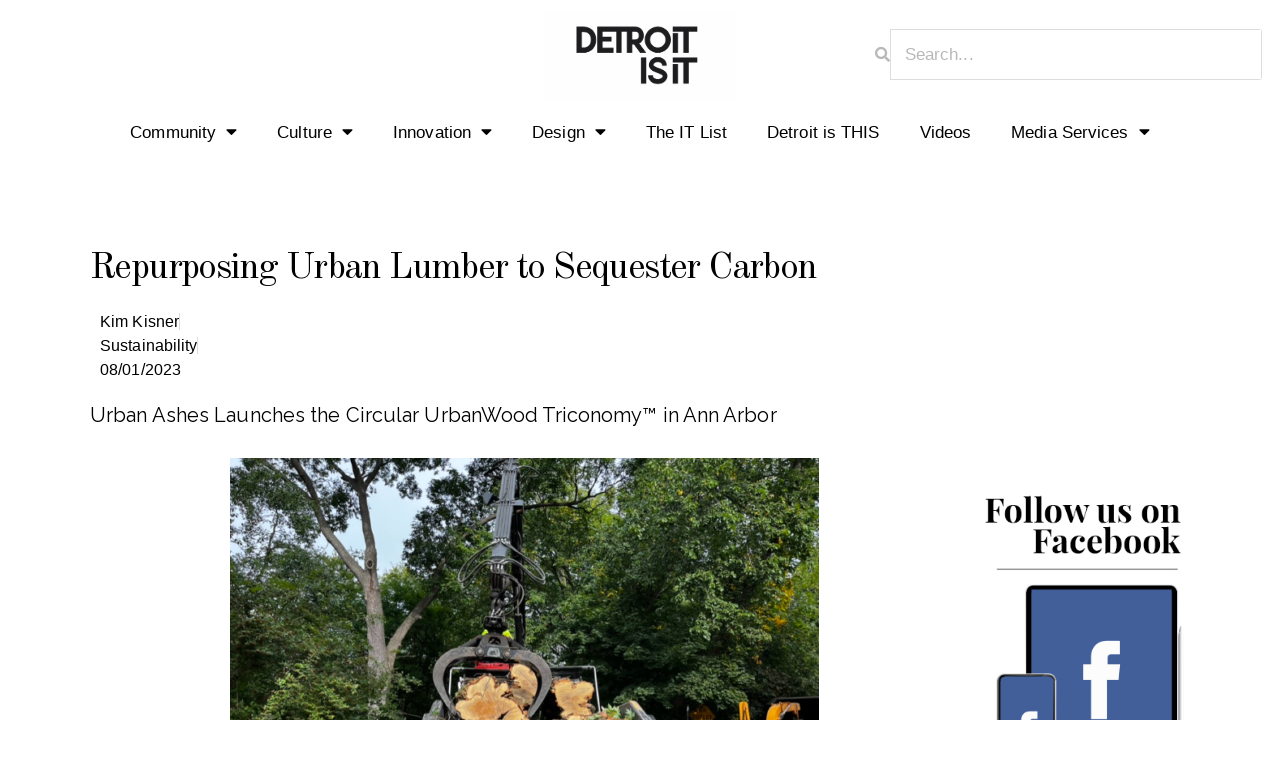

--- FILE ---
content_type: text/html; charset=UTF-8
request_url: https://detroitisit.com/repurposing-urban-lumber-to-sequester-carbon/
body_size: 34564
content:
<!DOCTYPE html>
<html lang="en-US" prefix="og: https://ogp.me/ns#">
<head>
	<meta charset="UTF-8">
	<meta name="viewport" content="width=device-width, initial-scale=1.0, viewport-fit=cover" />		
<!-- Search Engine Optimization by Rank Math - https://rankmath.com/ -->
<title>Repurposing Urban Lumber To Sequester Carbon | Detroitisit</title>
<meta name="description" content="Urban Ashes Launches the Circular UrbanWood Triconomy™ in Ann Arbor"/>
<meta name="robots" content="follow, index, max-snippet:-1, max-video-preview:-1, max-image-preview:large"/>
<link rel="canonical" href="https://detroitisit.com/repurposing-urban-lumber-to-sequester-carbon/" />
<meta property="og:locale" content="en_US" />
<meta property="og:type" content="article" />
<meta property="og:title" content="Repurposing Urban Lumber To Sequester Carbon | Detroitisit" />
<meta property="og:description" content="Urban Ashes Launches the Circular UrbanWood Triconomy™ in Ann Arbor" />
<meta property="og:url" content="https://detroitisit.com/repurposing-urban-lumber-to-sequester-carbon/" />
<meta property="og:site_name" content="Detroitisit" />
<meta property="article:publisher" content="http://www.facebook.com/detroitisit" />
<meta property="article:tag" content="ANN ARBOR FORESTRY DEPARTMENT" />
<meta property="article:tag" content="circular economy" />
<meta property="article:tag" content="CIRCULAR URBAN WOOD TRICONOMY" />
<meta property="article:tag" content="College for Creative Studies" />
<meta property="article:tag" content="CUT MODEL" />
<meta property="article:tag" content="Detroitisit" />
<meta property="article:tag" content="EGLE" />
<meta property="article:tag" content="nextcycle" />
<meta property="article:tag" content="PAUL HICKMAN" />
<meta property="article:tag" content="sustainability" />
<meta property="article:tag" content="The Wright" />
<meta property="article:tag" content="University of Michigan" />
<meta property="article:tag" content="URBAN ASHES" />
<meta property="article:tag" content="URBAN LUMBER" />
<meta property="article:section" content="Sustainability" />
<meta property="og:image" content="https://detroitisit.com/wp-content/uploads/2023/07/Ann-Arbors-1st-Tree-Diversion-Urban-Black-Locust.png" />
<meta property="og:image:secure_url" content="https://detroitisit.com/wp-content/uploads/2023/07/Ann-Arbors-1st-Tree-Diversion-Urban-Black-Locust.png" />
<meta property="og:image:width" content="727" />
<meta property="og:image:height" content="555" />
<meta property="og:image:alt" content="ANN ARBORS FIRST TREE DIVERSION" />
<meta property="og:image:type" content="image/png" />
<meta property="article:published_time" content="2023-08-01T08:00:47-04:00" />
<meta name="twitter:card" content="summary_large_image" />
<meta name="twitter:title" content="Repurposing Urban Lumber To Sequester Carbon | Detroitisit" />
<meta name="twitter:description" content="Urban Ashes Launches the Circular UrbanWood Triconomy™ in Ann Arbor" />
<meta name="twitter:site" content="@detroitisit" />
<meta name="twitter:creator" content="@detroitisit" />
<meta name="twitter:image" content="https://detroitisit.com/wp-content/uploads/2023/07/Ann-Arbors-1st-Tree-Diversion-Urban-Black-Locust.png" />
<meta name="twitter:label1" content="Written by" />
<meta name="twitter:data1" content="Kim Kisner" />
<meta name="twitter:label2" content="Time to read" />
<meta name="twitter:data2" content="4 minutes" />
<script type="application/ld+json" class="rank-math-schema">{"@context":"https://schema.org","@graph":[{"@type":"Organization","@id":"https://detroitisit.com/#organization","name":"Detroitisit","url":"https://detroitisit.com","sameAs":["http://www.facebook.com/detroitisit","https://twitter.com/detroitisit"],"logo":{"@type":"ImageObject","@id":"https://detroitisit.com/#logo","url":"https://detroitisit.com/wp-content/uploads/2017/10/DetroitisitB.png","contentUrl":"https://detroitisit.com/wp-content/uploads/2017/10/DetroitisitB.png","caption":"Detroitisit","inLanguage":"en-US"}},{"@type":"WebSite","@id":"https://detroitisit.com/#website","url":"https://detroitisit.com","name":"Detroitisit","alternateName":"Detroitisit","publisher":{"@id":"https://detroitisit.com/#organization"},"inLanguage":"en-US"},{"@type":"ImageObject","@id":"https://detroitisit.com/wp-content/uploads/2023/07/Ann-Arbors-1st-Tree-Diversion-Urban-Black-Locust.png","url":"https://detroitisit.com/wp-content/uploads/2023/07/Ann-Arbors-1st-Tree-Diversion-Urban-Black-Locust.png","width":"727","height":"555","caption":"ANN ARBORS FIRST TREE DIVERSION","inLanguage":"en-US"},{"@type":"WebPage","@id":"https://detroitisit.com/repurposing-urban-lumber-to-sequester-carbon/#webpage","url":"https://detroitisit.com/repurposing-urban-lumber-to-sequester-carbon/","name":"Repurposing Urban Lumber To Sequester Carbon | Detroitisit","datePublished":"2023-08-01T08:00:47-04:00","dateModified":"2023-08-01T08:00:47-04:00","isPartOf":{"@id":"https://detroitisit.com/#website"},"primaryImageOfPage":{"@id":"https://detroitisit.com/wp-content/uploads/2023/07/Ann-Arbors-1st-Tree-Diversion-Urban-Black-Locust.png"},"inLanguage":"en-US"},{"@type":"Person","@id":"https://detroitisit.com/author/kim-kisner/","name":"Kim Kisner","url":"https://detroitisit.com/author/kim-kisner/","image":{"@type":"ImageObject","@id":"https://detroitisit.com/wp-content/uploads/2023/09/IMG_9259-150x150.jpg","url":"https://detroitisit.com/wp-content/uploads/2023/09/IMG_9259-150x150.jpg","caption":"Kim Kisner","inLanguage":"en-US"},"worksFor":{"@id":"https://detroitisit.com/#organization"}},{"@type":"NewsArticle","headline":"Repurposing Urban Lumber to Sequester Carbon","keywords":"urban","datePublished":"2023-08-01T08:00:47-04:00","dateModified":"2023-08-01T08:00:47-04:00","articleSection":"ANN ARBOR FORESTRY DEPARTMENT, circular economy, CIRCULAR URBAN WOOD TRICONOMY, College for Creative Studies, CUT MODEL, Detroitisit, EGLE, nextcycle, PAUL HICKMAN, sustainability, The Wright, University of Michigan, URBAN ASHES, URBAN LUMBER","author":{"@id":"https://detroitisit.com/author/kim-kisner/","name":"Kim Kisner"},"publisher":{"@id":"https://detroitisit.com/#organization"},"description":"Urban Ashes Launches the Circular UrbanWood Triconomy\u2122 in Ann Arbor","name":"Repurposing Urban Lumber to Sequester Carbon","@id":"https://detroitisit.com/repurposing-urban-lumber-to-sequester-carbon/#richSnippet","isPartOf":{"@id":"https://detroitisit.com/repurposing-urban-lumber-to-sequester-carbon/#webpage"},"image":{"@id":"https://detroitisit.com/wp-content/uploads/2023/07/Ann-Arbors-1st-Tree-Diversion-Urban-Black-Locust.png"},"inLanguage":"en-US","mainEntityOfPage":{"@id":"https://detroitisit.com/repurposing-urban-lumber-to-sequester-carbon/#webpage"}}]}</script>
<!-- /Rank Math WordPress SEO plugin -->

<link rel='dns-prefetch' href='//maps.googleapis.com' />
<link rel='dns-prefetch' href='//fonts.googleapis.com' />
<link rel="alternate" type="application/rss+xml" title="Detroitisit &raquo; Feed" href="https://detroitisit.com/feed/" />
<link rel="alternate" type="application/rss+xml" title="Detroitisit &raquo; Comments Feed" href="https://detroitisit.com/comments/feed/" />
<link rel="alternate" type="application/rss+xml" title="Detroitisit &raquo; Repurposing Urban Lumber to Sequester Carbon Comments Feed" href="https://detroitisit.com/repurposing-urban-lumber-to-sequester-carbon/feed/" />
<link rel="alternate" title="oEmbed (JSON)" type="application/json+oembed" href="https://detroitisit.com/wp-json/oembed/1.0/embed?url=https%3A%2F%2Fdetroitisit.com%2Frepurposing-urban-lumber-to-sequester-carbon%2F" />
<link rel="alternate" title="oEmbed (XML)" type="text/xml+oembed" href="https://detroitisit.com/wp-json/oembed/1.0/embed?url=https%3A%2F%2Fdetroitisit.com%2Frepurposing-urban-lumber-to-sequester-carbon%2F&#038;format=xml" />
		<!-- This site uses the Google Analytics by MonsterInsights plugin v9.11.1 - Using Analytics tracking - https://www.monsterinsights.com/ -->
							<script src="//www.googletagmanager.com/gtag/js?id=G-6BKBZ8XVMJ"  data-cfasync="false" data-wpfc-render="false" type="text/javascript" async></script>
			<script data-cfasync="false" data-wpfc-render="false" type="text/javascript">
				var mi_version = '9.11.1';
				var mi_track_user = true;
				var mi_no_track_reason = '';
								var MonsterInsightsDefaultLocations = {"page_location":"https:\/\/detroitisit.com\/repurposing-urban-lumber-to-sequester-carbon\/"};
								if ( typeof MonsterInsightsPrivacyGuardFilter === 'function' ) {
					var MonsterInsightsLocations = (typeof MonsterInsightsExcludeQuery === 'object') ? MonsterInsightsPrivacyGuardFilter( MonsterInsightsExcludeQuery ) : MonsterInsightsPrivacyGuardFilter( MonsterInsightsDefaultLocations );
				} else {
					var MonsterInsightsLocations = (typeof MonsterInsightsExcludeQuery === 'object') ? MonsterInsightsExcludeQuery : MonsterInsightsDefaultLocations;
				}

								var disableStrs = [
										'ga-disable-G-6BKBZ8XVMJ',
									];

				/* Function to detect opted out users */
				function __gtagTrackerIsOptedOut() {
					for (var index = 0; index < disableStrs.length; index++) {
						if (document.cookie.indexOf(disableStrs[index] + '=true') > -1) {
							return true;
						}
					}

					return false;
				}

				/* Disable tracking if the opt-out cookie exists. */
				if (__gtagTrackerIsOptedOut()) {
					for (var index = 0; index < disableStrs.length; index++) {
						window[disableStrs[index]] = true;
					}
				}

				/* Opt-out function */
				function __gtagTrackerOptout() {
					for (var index = 0; index < disableStrs.length; index++) {
						document.cookie = disableStrs[index] + '=true; expires=Thu, 31 Dec 2099 23:59:59 UTC; path=/';
						window[disableStrs[index]] = true;
					}
				}

				if ('undefined' === typeof gaOptout) {
					function gaOptout() {
						__gtagTrackerOptout();
					}
				}
								window.dataLayer = window.dataLayer || [];

				window.MonsterInsightsDualTracker = {
					helpers: {},
					trackers: {},
				};
				if (mi_track_user) {
					function __gtagDataLayer() {
						dataLayer.push(arguments);
					}

					function __gtagTracker(type, name, parameters) {
						if (!parameters) {
							parameters = {};
						}

						if (parameters.send_to) {
							__gtagDataLayer.apply(null, arguments);
							return;
						}

						if (type === 'event') {
														parameters.send_to = monsterinsights_frontend.v4_id;
							var hookName = name;
							if (typeof parameters['event_category'] !== 'undefined') {
								hookName = parameters['event_category'] + ':' + name;
							}

							if (typeof MonsterInsightsDualTracker.trackers[hookName] !== 'undefined') {
								MonsterInsightsDualTracker.trackers[hookName](parameters);
							} else {
								__gtagDataLayer('event', name, parameters);
							}
							
						} else {
							__gtagDataLayer.apply(null, arguments);
						}
					}

					__gtagTracker('js', new Date());
					__gtagTracker('set', {
						'developer_id.dZGIzZG': true,
											});
					if ( MonsterInsightsLocations.page_location ) {
						__gtagTracker('set', MonsterInsightsLocations);
					}
										__gtagTracker('config', 'G-6BKBZ8XVMJ', {"forceSSL":"true"} );
										window.gtag = __gtagTracker;										(function () {
						/* https://developers.google.com/analytics/devguides/collection/analyticsjs/ */
						/* ga and __gaTracker compatibility shim. */
						var noopfn = function () {
							return null;
						};
						var newtracker = function () {
							return new Tracker();
						};
						var Tracker = function () {
							return null;
						};
						var p = Tracker.prototype;
						p.get = noopfn;
						p.set = noopfn;
						p.send = function () {
							var args = Array.prototype.slice.call(arguments);
							args.unshift('send');
							__gaTracker.apply(null, args);
						};
						var __gaTracker = function () {
							var len = arguments.length;
							if (len === 0) {
								return;
							}
							var f = arguments[len - 1];
							if (typeof f !== 'object' || f === null || typeof f.hitCallback !== 'function') {
								if ('send' === arguments[0]) {
									var hitConverted, hitObject = false, action;
									if ('event' === arguments[1]) {
										if ('undefined' !== typeof arguments[3]) {
											hitObject = {
												'eventAction': arguments[3],
												'eventCategory': arguments[2],
												'eventLabel': arguments[4],
												'value': arguments[5] ? arguments[5] : 1,
											}
										}
									}
									if ('pageview' === arguments[1]) {
										if ('undefined' !== typeof arguments[2]) {
											hitObject = {
												'eventAction': 'page_view',
												'page_path': arguments[2],
											}
										}
									}
									if (typeof arguments[2] === 'object') {
										hitObject = arguments[2];
									}
									if (typeof arguments[5] === 'object') {
										Object.assign(hitObject, arguments[5]);
									}
									if ('undefined' !== typeof arguments[1].hitType) {
										hitObject = arguments[1];
										if ('pageview' === hitObject.hitType) {
											hitObject.eventAction = 'page_view';
										}
									}
									if (hitObject) {
										action = 'timing' === arguments[1].hitType ? 'timing_complete' : hitObject.eventAction;
										hitConverted = mapArgs(hitObject);
										__gtagTracker('event', action, hitConverted);
									}
								}
								return;
							}

							function mapArgs(args) {
								var arg, hit = {};
								var gaMap = {
									'eventCategory': 'event_category',
									'eventAction': 'event_action',
									'eventLabel': 'event_label',
									'eventValue': 'event_value',
									'nonInteraction': 'non_interaction',
									'timingCategory': 'event_category',
									'timingVar': 'name',
									'timingValue': 'value',
									'timingLabel': 'event_label',
									'page': 'page_path',
									'location': 'page_location',
									'title': 'page_title',
									'referrer' : 'page_referrer',
								};
								for (arg in args) {
																		if (!(!args.hasOwnProperty(arg) || !gaMap.hasOwnProperty(arg))) {
										hit[gaMap[arg]] = args[arg];
									} else {
										hit[arg] = args[arg];
									}
								}
								return hit;
							}

							try {
								f.hitCallback();
							} catch (ex) {
							}
						};
						__gaTracker.create = newtracker;
						__gaTracker.getByName = newtracker;
						__gaTracker.getAll = function () {
							return [];
						};
						__gaTracker.remove = noopfn;
						__gaTracker.loaded = true;
						window['__gaTracker'] = __gaTracker;
					})();
									} else {
										console.log("");
					(function () {
						function __gtagTracker() {
							return null;
						}

						window['__gtagTracker'] = __gtagTracker;
						window['gtag'] = __gtagTracker;
					})();
									}
			</script>
							<!-- / Google Analytics by MonsterInsights -->
		<!-- detroitisit.com is managing ads with Advanced Ads --><script data-wpfc-render="false" id="detro-ready">
			window.advanced_ads_ready=function(e,a){a=a||"complete";var d=function(e){return"interactive"===a?"loading"!==e:"complete"===e};d(document.readyState)?e():document.addEventListener("readystatechange",(function(a){d(a.target.readyState)&&e()}),{once:"interactive"===a})},window.advanced_ads_ready_queue=window.advanced_ads_ready_queue||[];		</script>
		<style id='wp-img-auto-sizes-contain-inline-css' type='text/css'>
img:is([sizes=auto i],[sizes^="auto," i]){contain-intrinsic-size:3000px 1500px}
/*# sourceURL=wp-img-auto-sizes-contain-inline-css */
</style>
<link rel='stylesheet' id='void-grid-main-css' href='https://detroitisit.com/wp-content/plugins/void-elementor-post-grid-addon-for-elementor-page-builder/assets/css/main.css?ver=2.4' type='text/css' media='all' />
<link rel='stylesheet' id='void-grid-bootstrap-css' href='https://detroitisit.com/wp-content/plugins/void-elementor-post-grid-addon-for-elementor-page-builder/assets/css/bootstrap.min.css?ver=3.3.7' type='text/css' media='all' />
<style id='wp-emoji-styles-inline-css' type='text/css'>

	img.wp-smiley, img.emoji {
		display: inline !important;
		border: none !important;
		box-shadow: none !important;
		height: 1em !important;
		width: 1em !important;
		margin: 0 0.07em !important;
		vertical-align: -0.1em !important;
		background: none !important;
		padding: 0 !important;
	}
/*# sourceURL=wp-emoji-styles-inline-css */
</style>
<link rel='stylesheet' id='wp-block-library-css' href='https://detroitisit.com/wp-includes/css/dist/block-library/style.min.css?ver=6.9' type='text/css' media='all' />

<style id='classic-theme-styles-inline-css' type='text/css'>
/*! This file is auto-generated */
.wp-block-button__link{color:#fff;background-color:#32373c;border-radius:9999px;box-shadow:none;text-decoration:none;padding:calc(.667em + 2px) calc(1.333em + 2px);font-size:1.125em}.wp-block-file__button{background:#32373c;color:#fff;text-decoration:none}
/*# sourceURL=/wp-includes/css/classic-themes.min.css */
</style>
<link rel='stylesheet' id='contact-form-7-css' href='https://detroitisit.com/wp-content/plugins/contact-form-7/includes/css/styles.css?ver=6.0.6' type='text/css' media='all' />
<link rel='stylesheet' id='mmenu-css' href='https://detroitisit.com/wp-content/plugins/mmenu/css/mmenu.css?ver=10' type='text/css' media='all' />
<link rel='stylesheet' id='dashicons-css' href='https://detroitisit.com/wp-includes/css/dashicons.min.css?ver=6.9' type='text/css' media='all' />
<link rel='stylesheet' id='post-views-counter-frontend-css' href='https://detroitisit.com/wp-content/plugins/post-views-counter/css/frontend.min.css?ver=1.4.5' type='text/css' media='all' />
<link rel='stylesheet' id='rss-retriever-css' href='https://detroitisit.com/wp-content/plugins/wp-rss-retriever/inc/css/rss-retriever.css?ver=1.6.10' type='text/css' media='all' />
<link rel='stylesheet' id='wpsl-styles-css' href='https://detroitisit.com/wp-content/plugins/wp-store-locator/css/styles.min.css?ver=2.2.241' type='text/css' media='all' />
<link rel='stylesheet' id='ppress-frontend-css' href='https://detroitisit.com/wp-content/plugins/wp-user-avatar/assets/css/frontend.min.css?ver=4.16.5' type='text/css' media='all' />
<link rel='stylesheet' id='ppress-flatpickr-css' href='https://detroitisit.com/wp-content/plugins/wp-user-avatar/assets/flatpickr/flatpickr.min.css?ver=4.16.5' type='text/css' media='all' />
<link rel='stylesheet' id='ppress-select2-css' href='https://detroitisit.com/wp-content/plugins/wp-user-avatar/assets/select2/select2.min.css?ver=6.9' type='text/css' media='all' />
<link rel='stylesheet' id='wpdiscuz-frontend-css-css' href='https://detroitisit.com/wp-content/plugins/wpdiscuz/themes/default/style.css?ver=7.6.27' type='text/css' media='all' />
<style id='wpdiscuz-frontend-css-inline-css' type='text/css'>
 #wpdcom .wpd-blog-administrator .wpd-comment-label{color:#ffffff;background-color:#00B38F;border:none}#wpdcom .wpd-blog-administrator .wpd-comment-author, #wpdcom .wpd-blog-administrator .wpd-comment-author a{color:#00B38F}#wpdcom.wpd-layout-1 .wpd-comment .wpd-blog-administrator .wpd-avatar img{border-color:#00B38F}#wpdcom.wpd-layout-2 .wpd-comment.wpd-reply .wpd-comment-wrap.wpd-blog-administrator{border-left:3px solid #00B38F}#wpdcom.wpd-layout-2 .wpd-comment .wpd-blog-administrator .wpd-avatar img{border-bottom-color:#00B38F}#wpdcom.wpd-layout-3 .wpd-blog-administrator .wpd-comment-subheader{border-top:1px dashed #00B38F}#wpdcom.wpd-layout-3 .wpd-reply .wpd-blog-administrator .wpd-comment-right{border-left:1px solid #00B38F}#wpdcom .wpd-blog-editor .wpd-comment-label{color:#ffffff;background-color:#00B38F;border:none}#wpdcom .wpd-blog-editor .wpd-comment-author, #wpdcom .wpd-blog-editor .wpd-comment-author a{color:#00B38F}#wpdcom.wpd-layout-1 .wpd-comment .wpd-blog-editor .wpd-avatar img{border-color:#00B38F}#wpdcom.wpd-layout-2 .wpd-comment.wpd-reply .wpd-comment-wrap.wpd-blog-editor{border-left:3px solid #00B38F}#wpdcom.wpd-layout-2 .wpd-comment .wpd-blog-editor .wpd-avatar img{border-bottom-color:#00B38F}#wpdcom.wpd-layout-3 .wpd-blog-editor .wpd-comment-subheader{border-top:1px dashed #00B38F}#wpdcom.wpd-layout-3 .wpd-reply .wpd-blog-editor .wpd-comment-right{border-left:1px solid #00B38F}#wpdcom .wpd-blog-author .wpd-comment-label{color:#ffffff;background-color:#00B38F;border:none}#wpdcom .wpd-blog-author .wpd-comment-author, #wpdcom .wpd-blog-author .wpd-comment-author a{color:#00B38F}#wpdcom.wpd-layout-1 .wpd-comment .wpd-blog-author .wpd-avatar img{border-color:#00B38F}#wpdcom.wpd-layout-2 .wpd-comment .wpd-blog-author .wpd-avatar img{border-bottom-color:#00B38F}#wpdcom.wpd-layout-3 .wpd-blog-author .wpd-comment-subheader{border-top:1px dashed #00B38F}#wpdcom.wpd-layout-3 .wpd-reply .wpd-blog-author .wpd-comment-right{border-left:1px solid #00B38F}#wpdcom .wpd-blog-contributor .wpd-comment-label{color:#ffffff;background-color:#00B38F;border:none}#wpdcom .wpd-blog-contributor .wpd-comment-author, #wpdcom .wpd-blog-contributor .wpd-comment-author a{color:#00B38F}#wpdcom.wpd-layout-1 .wpd-comment .wpd-blog-contributor .wpd-avatar img{border-color:#00B38F}#wpdcom.wpd-layout-2 .wpd-comment .wpd-blog-contributor .wpd-avatar img{border-bottom-color:#00B38F}#wpdcom.wpd-layout-3 .wpd-blog-contributor .wpd-comment-subheader{border-top:1px dashed #00B38F}#wpdcom.wpd-layout-3 .wpd-reply .wpd-blog-contributor .wpd-comment-right{border-left:1px solid #00B38F}#wpdcom .wpd-blog-subscriber .wpd-comment-label{color:#ffffff;background-color:#00B38F;border:none}#wpdcom .wpd-blog-subscriber .wpd-comment-author, #wpdcom .wpd-blog-subscriber .wpd-comment-author a{color:#00B38F}#wpdcom.wpd-layout-2 .wpd-comment .wpd-blog-subscriber .wpd-avatar img{border-bottom-color:#00B38F}#wpdcom.wpd-layout-3 .wpd-blog-subscriber .wpd-comment-subheader{border-top:1px dashed #00B38F}#wpdcom .wpd-blog-wpsl_store_locator_manager .wpd-comment-label{color:#ffffff;background-color:#00B38F;border:none}#wpdcom .wpd-blog-wpsl_store_locator_manager .wpd-comment-author, #wpdcom .wpd-blog-wpsl_store_locator_manager .wpd-comment-author a{color:#00B38F}#wpdcom.wpd-layout-1 .wpd-comment .wpd-blog-wpsl_store_locator_manager .wpd-avatar img{border-color:#00B38F}#wpdcom.wpd-layout-2 .wpd-comment .wpd-blog-wpsl_store_locator_manager .wpd-avatar img{border-bottom-color:#00B38F}#wpdcom.wpd-layout-3 .wpd-blog-wpsl_store_locator_manager .wpd-comment-subheader{border-top:1px dashed #00B38F}#wpdcom.wpd-layout-3 .wpd-reply .wpd-blog-wpsl_store_locator_manager .wpd-comment-right{border-left:1px solid #00B38F}#wpdcom .wpd-blog-customer .wpd-comment-label{color:#ffffff;background-color:#00B38F;border:none}#wpdcom .wpd-blog-customer .wpd-comment-author, #wpdcom .wpd-blog-customer .wpd-comment-author a{color:#00B38F}#wpdcom.wpd-layout-1 .wpd-comment .wpd-blog-customer .wpd-avatar img{border-color:#00B38F}#wpdcom.wpd-layout-2 .wpd-comment .wpd-blog-customer .wpd-avatar img{border-bottom-color:#00B38F}#wpdcom.wpd-layout-3 .wpd-blog-customer .wpd-comment-subheader{border-top:1px dashed #00B38F}#wpdcom.wpd-layout-3 .wpd-reply .wpd-blog-customer .wpd-comment-right{border-left:1px solid #00B38F}#wpdcom .wpd-blog-shop_manager .wpd-comment-label{color:#ffffff;background-color:#00B38F;border:none}#wpdcom .wpd-blog-shop_manager .wpd-comment-author, #wpdcom .wpd-blog-shop_manager .wpd-comment-author a{color:#00B38F}#wpdcom.wpd-layout-1 .wpd-comment .wpd-blog-shop_manager .wpd-avatar img{border-color:#00B38F}#wpdcom.wpd-layout-2 .wpd-comment .wpd-blog-shop_manager .wpd-avatar img{border-bottom-color:#00B38F}#wpdcom.wpd-layout-3 .wpd-blog-shop_manager .wpd-comment-subheader{border-top:1px dashed #00B38F}#wpdcom.wpd-layout-3 .wpd-reply .wpd-blog-shop_manager .wpd-comment-right{border-left:1px solid #00B38F}#wpdcom .wpd-blog-ford .wpd-comment-label{color:#ffffff;background-color:#00B38F;border:none}#wpdcom .wpd-blog-ford .wpd-comment-author, #wpdcom .wpd-blog-ford .wpd-comment-author a{color:#00B38F}#wpdcom.wpd-layout-1 .wpd-comment .wpd-blog-ford .wpd-avatar img{border-color:#00B38F}#wpdcom.wpd-layout-2 .wpd-comment .wpd-blog-ford .wpd-avatar img{border-bottom-color:#00B38F}#wpdcom.wpd-layout-3 .wpd-blog-ford .wpd-comment-subheader{border-top:1px dashed #00B38F}#wpdcom.wpd-layout-3 .wpd-reply .wpd-blog-ford .wpd-comment-right{border-left:1px solid #00B38F}#wpdcom .wpd-blog-temp_admin .wpd-comment-label{color:#ffffff;background-color:#00B38F;border:none}#wpdcom .wpd-blog-temp_admin .wpd-comment-author, #wpdcom .wpd-blog-temp_admin .wpd-comment-author a{color:#00B38F}#wpdcom.wpd-layout-1 .wpd-comment .wpd-blog-temp_admin .wpd-avatar img{border-color:#00B38F}#wpdcom.wpd-layout-2 .wpd-comment .wpd-blog-temp_admin .wpd-avatar img{border-bottom-color:#00B38F}#wpdcom.wpd-layout-3 .wpd-blog-temp_admin .wpd-comment-subheader{border-top:1px dashed #00B38F}#wpdcom.wpd-layout-3 .wpd-reply .wpd-blog-temp_admin .wpd-comment-right{border-left:1px solid #00B38F}#wpdcom .wpd-blog-post_author .wpd-comment-label{color:#ffffff;background-color:#00B38F;border:none}#wpdcom .wpd-blog-post_author .wpd-comment-author, #wpdcom .wpd-blog-post_author .wpd-comment-author a{color:#00B38F}#wpdcom .wpd-blog-post_author .wpd-avatar img{border-color:#00B38F}#wpdcom.wpd-layout-1 .wpd-comment .wpd-blog-post_author .wpd-avatar img{border-color:#00B38F}#wpdcom.wpd-layout-2 .wpd-comment.wpd-reply .wpd-comment-wrap.wpd-blog-post_author{border-left:3px solid #00B38F}#wpdcom.wpd-layout-2 .wpd-comment .wpd-blog-post_author .wpd-avatar img{border-bottom-color:#00B38F}#wpdcom.wpd-layout-3 .wpd-blog-post_author .wpd-comment-subheader{border-top:1px dashed #00B38F}#wpdcom.wpd-layout-3 .wpd-reply .wpd-blog-post_author .wpd-comment-right{border-left:1px solid #00B38F}#wpdcom .wpd-blog-guest .wpd-comment-label{color:#ffffff;background-color:#00B38F;border:none}#wpdcom .wpd-blog-guest .wpd-comment-author, #wpdcom .wpd-blog-guest .wpd-comment-author a{color:#00B38F}#wpdcom.wpd-layout-3 .wpd-blog-guest .wpd-comment-subheader{border-top:1px dashed #00B38F}#comments, #respond, .comments-area, #wpdcom{}#wpdcom .ql-editor > *{color:#777777}#wpdcom .ql-editor::before{}#wpdcom .ql-toolbar{border:1px solid #DDDDDD;border-top:none}#wpdcom .ql-container{border:1px solid #DDDDDD;border-bottom:none}#wpdcom .wpd-form-row .wpdiscuz-item input[type="text"], #wpdcom .wpd-form-row .wpdiscuz-item input[type="email"], #wpdcom .wpd-form-row .wpdiscuz-item input[type="url"], #wpdcom .wpd-form-row .wpdiscuz-item input[type="color"], #wpdcom .wpd-form-row .wpdiscuz-item input[type="date"], #wpdcom .wpd-form-row .wpdiscuz-item input[type="datetime"], #wpdcom .wpd-form-row .wpdiscuz-item input[type="datetime-local"], #wpdcom .wpd-form-row .wpdiscuz-item input[type="month"], #wpdcom .wpd-form-row .wpdiscuz-item input[type="number"], #wpdcom .wpd-form-row .wpdiscuz-item input[type="time"], #wpdcom textarea, #wpdcom select{border:1px solid #DDDDDD;color:#777777}#wpdcom .wpd-form-row .wpdiscuz-item textarea{border:1px solid #DDDDDD}#wpdcom input::placeholder, #wpdcom textarea::placeholder, #wpdcom input::-moz-placeholder, #wpdcom textarea::-webkit-input-placeholder{}#wpdcom .wpd-comment-text{color:#777777}#wpdcom .wpd-thread-head .wpd-thread-info{border-bottom:2px solid #00B38F}#wpdcom .wpd-thread-head .wpd-thread-info.wpd-reviews-tab svg{fill:#00B38F}#wpdcom .wpd-thread-head .wpdiscuz-user-settings{border-bottom:2px solid #00B38F}#wpdcom .wpd-thread-head .wpdiscuz-user-settings:hover{color:#00B38F}#wpdcom .wpd-comment .wpd-follow-link:hover{color:#00B38F}#wpdcom .wpd-comment-status .wpd-sticky{color:#00B38F}#wpdcom .wpd-thread-filter .wpdf-active{color:#00B38F;border-bottom-color:#00B38F}#wpdcom .wpd-comment-info-bar{border:1px dashed #33c3a6;background:#e6f8f4}#wpdcom .wpd-comment-info-bar .wpd-current-view i{color:#00B38F}#wpdcom .wpd-filter-view-all:hover{background:#00B38F}#wpdcom .wpdiscuz-item .wpdiscuz-rating > label{color:#DDDDDD}#wpdcom .wpdiscuz-item .wpdiscuz-rating:not(:checked) > label:hover, .wpdiscuz-rating:not(:checked) > label:hover ~ label{}#wpdcom .wpdiscuz-item .wpdiscuz-rating > input ~ label:hover, #wpdcom .wpdiscuz-item .wpdiscuz-rating > input:not(:checked) ~ label:hover ~ label, #wpdcom .wpdiscuz-item .wpdiscuz-rating > input:not(:checked) ~ label:hover ~ label{color:#FFED85}#wpdcom .wpdiscuz-item .wpdiscuz-rating > input:checked ~ label:hover, #wpdcom .wpdiscuz-item .wpdiscuz-rating > input:checked ~ label:hover, #wpdcom .wpdiscuz-item .wpdiscuz-rating > label:hover ~ input:checked ~ label, #wpdcom .wpdiscuz-item .wpdiscuz-rating > input:checked + label:hover ~ label, #wpdcom .wpdiscuz-item .wpdiscuz-rating > input:checked ~ label:hover ~ label, .wpd-custom-field .wcf-active-star, #wpdcom .wpdiscuz-item .wpdiscuz-rating > input:checked ~ label{color:#FFD700}#wpd-post-rating .wpd-rating-wrap .wpd-rating-stars svg .wpd-star{fill:#DDDDDD}#wpd-post-rating .wpd-rating-wrap .wpd-rating-stars svg .wpd-active{fill:#FFD700}#wpd-post-rating .wpd-rating-wrap .wpd-rate-starts svg .wpd-star{fill:#DDDDDD}#wpd-post-rating .wpd-rating-wrap .wpd-rate-starts:hover svg .wpd-star{fill:#FFED85}#wpd-post-rating.wpd-not-rated .wpd-rating-wrap .wpd-rate-starts svg:hover ~ svg .wpd-star{fill:#DDDDDD}.wpdiscuz-post-rating-wrap .wpd-rating .wpd-rating-wrap .wpd-rating-stars svg .wpd-star{fill:#DDDDDD}.wpdiscuz-post-rating-wrap .wpd-rating .wpd-rating-wrap .wpd-rating-stars svg .wpd-active{fill:#FFD700}#wpdcom .wpd-comment .wpd-follow-active{color:#ff7a00}#wpdcom .page-numbers{color:#555;border:#555 1px solid}#wpdcom span.current{background:#555}#wpdcom.wpd-layout-1 .wpd-new-loaded-comment > .wpd-comment-wrap > .wpd-comment-right{background:#FFFAD6}#wpdcom.wpd-layout-2 .wpd-new-loaded-comment.wpd-comment > .wpd-comment-wrap > .wpd-comment-right{background:#FFFAD6}#wpdcom.wpd-layout-2 .wpd-new-loaded-comment.wpd-comment.wpd-reply > .wpd-comment-wrap > .wpd-comment-right{background:transparent}#wpdcom.wpd-layout-2 .wpd-new-loaded-comment.wpd-comment.wpd-reply > .wpd-comment-wrap{background:#FFFAD6}#wpdcom.wpd-layout-3 .wpd-new-loaded-comment.wpd-comment > .wpd-comment-wrap > .wpd-comment-right{background:#FFFAD6}#wpdcom .wpd-follow:hover i, #wpdcom .wpd-unfollow:hover i, #wpdcom .wpd-comment .wpd-follow-active:hover i{color:#00B38F}#wpdcom .wpdiscuz-readmore{cursor:pointer;color:#00B38F}.wpd-custom-field .wcf-pasiv-star, #wpcomm .wpdiscuz-item .wpdiscuz-rating > label{color:#DDDDDD}.wpd-wrapper .wpd-list-item.wpd-active{border-top:3px solid #00B38F}#wpdcom.wpd-layout-2 .wpd-comment.wpd-reply.wpd-unapproved-comment .wpd-comment-wrap{border-left:3px solid #FFFAD6}#wpdcom.wpd-layout-3 .wpd-comment.wpd-reply.wpd-unapproved-comment .wpd-comment-right{border-left:1px solid #FFFAD6}#wpdcom .wpd-prim-button{background-color:#07B290;color:#FFFFFF}#wpdcom .wpd_label__check i.wpdicon-on{color:#07B290;border:1px solid #83d9c8}#wpd-bubble-wrapper #wpd-bubble-all-comments-count{color:#1DB99A}#wpd-bubble-wrapper > div{background-color:#1DB99A}#wpd-bubble-wrapper > #wpd-bubble #wpd-bubble-add-message{background-color:#1DB99A}#wpd-bubble-wrapper > #wpd-bubble #wpd-bubble-add-message::before{border-left-color:#1DB99A;border-right-color:#1DB99A}#wpd-bubble-wrapper.wpd-right-corner > #wpd-bubble #wpd-bubble-add-message::before{border-left-color:#1DB99A;border-right-color:#1DB99A}.wpd-inline-icon-wrapper path.wpd-inline-icon-first{fill:#1DB99A}.wpd-inline-icon-count{background-color:#1DB99A}.wpd-inline-icon-count::before{border-right-color:#1DB99A}.wpd-inline-form-wrapper::before{border-bottom-color:#1DB99A}.wpd-inline-form-question{background-color:#1DB99A}.wpd-inline-form{background-color:#1DB99A}.wpd-last-inline-comments-wrapper{border-color:#1DB99A}.wpd-last-inline-comments-wrapper::before{border-bottom-color:#1DB99A}.wpd-last-inline-comments-wrapper .wpd-view-all-inline-comments{background:#1DB99A}.wpd-last-inline-comments-wrapper .wpd-view-all-inline-comments:hover,.wpd-last-inline-comments-wrapper .wpd-view-all-inline-comments:active,.wpd-last-inline-comments-wrapper .wpd-view-all-inline-comments:focus{background-color:#1DB99A}#wpdcom .ql-snow .ql-tooltip[data-mode="link"]::before{content:"Enter link:"}#wpdcom .ql-snow .ql-tooltip.ql-editing a.ql-action::after{content:"Save"}.comments-area{width:auto}
/*# sourceURL=wpdiscuz-frontend-css-inline-css */
</style>
<link rel='stylesheet' id='wpdiscuz-fa-css' href='https://detroitisit.com/wp-content/plugins/wpdiscuz/assets/third-party/font-awesome-5.13.0/css/fa.min.css?ver=7.6.27' type='text/css' media='all' />
<link rel='stylesheet' id='wpdiscuz-combo-css-css' href='https://detroitisit.com/wp-content/plugins/wpdiscuz/assets/css/wpdiscuz-combo.min.css?ver=6.9' type='text/css' media='all' />
<link rel='stylesheet' id='custom-css' href='https://detroitisit.com/wp-content/plugins/detroitisit-addons/assets/css/custom.css?ver=1.0.0' type='text/css' media='all' />
<link rel='stylesheet' id='newsroom_elated_default_style-css' href='https://detroitisit.com/wp-content/themes/newsroom/style.css?ver=1766857294' type='text/css' media='all' />
<link rel='stylesheet' id='newsroom_elated_child_style-css' href='https://detroitisit.com/wp-content/themes/newsroom-child/style.css?ver=1766857294' type='text/css' media='all' />
<link rel='stylesheet' id='newsroom_elated_modules-css' href='https://detroitisit.com/wp-content/themes/newsroom/assets/css/modules.min.css?ver=1766857294' type='text/css' media='all' />
<style id='newsroom_elated_modules-inline-css' type='text/css'>
@media only screen and (min-width: 1024px) and (max-width: 1400px){}
/*# sourceURL=newsroom_elated_modules-inline-css */
</style>
<link rel='stylesheet' id='newsroom_elated_plugins-css' href='https://detroitisit.com/wp-content/themes/newsroom/assets/css/plugins.min.css?ver=1766857294' type='text/css' media='all' />
<link rel='stylesheet' id='eltd_font_awesome-css' href='https://detroitisit.com/wp-content/themes/newsroom/assets/css/font-awesome/css/font-awesome.min.css?ver=1766857294' type='text/css' media='all' />
<link rel='stylesheet' id='eltd_font_elegant-css' href='https://detroitisit.com/wp-content/themes/newsroom/assets/css/elegant-icons/style.min.css?ver=1766857294' type='text/css' media='all' />
<link rel='stylesheet' id='eltd_ion_icons-css' href='https://detroitisit.com/wp-content/themes/newsroom/assets/css/ion-icons/css/ionicons.min.css?ver=1766857294' type='text/css' media='all' />
<link rel='stylesheet' id='eltd_linea_icons-css' href='https://detroitisit.com/wp-content/themes/newsroom/assets/css/linea-icons/style.css?ver=1766857294' type='text/css' media='all' />
<link rel='stylesheet' id='eltd_simple_line_icons-css' href='https://detroitisit.com/wp-content/themes/newsroom/assets/css/simple-line-icons/simple-line-icons.css?ver=1766857294' type='text/css' media='all' />
<link rel='stylesheet' id='mediaelement-css' href='https://detroitisit.com/wp-includes/js/mediaelement/mediaelementplayer-legacy.min.css?ver=4.2.17' type='text/css' media='all' />
<link rel='stylesheet' id='wp-mediaelement-css' href='https://detroitisit.com/wp-includes/js/mediaelement/wp-mediaelement.min.css?ver=6.9' type='text/css' media='all' />
<link rel='stylesheet' id='newsroom_elated_style_dynamic-css' href='https://detroitisit.com/wp-content/themes/newsroom/assets/css/style_dynamic.css?ver=1766857294' type='text/css' media='all' />
<link rel='stylesheet' id='newsroom_elated_modules_responsive-css' href='https://detroitisit.com/wp-content/themes/newsroom/assets/css/modules-responsive.min.css?ver=1766857294' type='text/css' media='all' />
<link rel='stylesheet' id='newsroom_elated_style_dynamic_responsive-css' href='https://detroitisit.com/wp-content/themes/newsroom/assets/css/style_dynamic_responsive.css?ver=1766857294' type='text/css' media='all' />
<link rel='stylesheet' id='js_composer_front-css' href='https://detroitisit.com/wp-content/plugins/js_composer/assets/css/js_composer.min.css?ver=7.9' type='text/css' media='all' />
<link rel='stylesheet' id='newsroom_elated_google_fonts-css' href='https://fonts.googleapis.com/css?family=Roboto+Slab%3A100%2C300%2C400%2C500%2C700%7COld+Standard+TT%3A100%2C300%2C400%2C500%2C700%7COswald%3A100%2C300%2C400%2C500%2C700%7CArvo%3A100%2C300%2C400%2C500%2C700%7CEk+Mukta%3A100%2C300%2C400%2C500%2C700%7CRaleway%3A100%2C300%2C400%2C500%2C700%7CRaleway%3A100%2C300%2C400%2C500%2C700%7CPlayfair+Display%3A100%2C300%2C400%2C500%2C700&#038;subset=latin-ext&#038;ver=1.0.0' type='text/css' media='all' />
<link rel='stylesheet' id='elementor-icons-css' href='https://detroitisit.com/wp-content/plugins/elementor/assets/lib/eicons/css/elementor-icons.min.css?ver=5.35.0' type='text/css' media='all' />
<link rel='stylesheet' id='elementor-frontend-css' href='https://detroitisit.com/wp-content/plugins/elementor/assets/css/frontend.min.css?ver=3.27.5' type='text/css' media='all' />
<link rel='stylesheet' id='elementor-post-33563-css' href='https://detroitisit.com/wp-content/uploads/elementor/css/post-33563.css?ver=1766857305' type='text/css' media='all' />
<link rel='stylesheet' id='elementor-pro-css' href='https://detroitisit.com/wp-content/plugins/elementor-pro/assets/css/frontend.min.css?ver=3.23.3' type='text/css' media='all' />
<link rel='stylesheet' id='elementor-post-43875-css' href='https://detroitisit.com/wp-content/uploads/elementor/css/post-43875.css?ver=1766857306' type='text/css' media='all' />
<link rel='stylesheet' id='elementor-post-50977-css' href='https://detroitisit.com/wp-content/uploads/elementor/css/post-50977.css?ver=1766857306' type='text/css' media='all' />
<link rel='stylesheet' id='font-awesome-5-all-css' href='https://detroitisit.com/wp-content/plugins/elementor/assets/lib/font-awesome/css/all.min.css?ver=3.27.5' type='text/css' media='all' />
<link rel='stylesheet' id='font-awesome-4-shim-css' href='https://detroitisit.com/wp-content/plugins/elementor/assets/lib/font-awesome/css/v4-shims.min.css?ver=3.27.5' type='text/css' media='all' />
<link rel='stylesheet' id='elementor-post-53237-css' href='https://detroitisit.com/wp-content/uploads/elementor/css/post-53237.css?ver=1766857306' type='text/css' media='all' />
<link rel='stylesheet' id='elementor-post-27728-css' href='https://detroitisit.com/wp-content/uploads/elementor/css/post-27728.css?ver=1766857339' type='text/css' media='all' />
<link rel='stylesheet' id='__EPYT__style-css' href='https://detroitisit.com/wp-content/plugins/youtube-embed-plus/styles/ytprefs.min.css?ver=14.2.1' type='text/css' media='all' />
<style id='__EPYT__style-inline-css' type='text/css'>

                .epyt-gallery-thumb {
                        width: 33.333%;
                }
                
/*# sourceURL=__EPYT__style-inline-css */
</style>
<link rel='stylesheet' id='eael-general-css' href='https://detroitisit.com/wp-content/plugins/essential-addons-for-elementor-lite/assets/front-end/css/view/general.min.css?ver=5.9.11' type='text/css' media='all' />
<link rel='stylesheet' id='google-fonts-1-css' href='https://fonts.googleapis.com/css?family=Old+Standard+TT%3A100%2C100italic%2C200%2C200italic%2C300%2C300italic%2C400%2C400italic%2C500%2C500italic%2C600%2C600italic%2C700%2C700italic%2C800%2C800italic%2C900%2C900italic%7CPoppins%3A100%2C100italic%2C200%2C200italic%2C300%2C300italic%2C400%2C400italic%2C500%2C500italic%2C600%2C600italic%2C700%2C700italic%2C800%2C800italic%2C900%2C900italic%7CRoboto%3A100%2C100italic%2C200%2C200italic%2C300%2C300italic%2C400%2C400italic%2C500%2C500italic%2C600%2C600italic%2C700%2C700italic%2C800%2C800italic%2C900%2C900italic&#038;display=auto&#038;ver=6.9' type='text/css' media='all' />
<link rel='stylesheet' id='elementor-icons-shared-0-css' href='https://detroitisit.com/wp-content/plugins/elementor/assets/lib/font-awesome/css/fontawesome.min.css?ver=5.15.3' type='text/css' media='all' />
<link rel='stylesheet' id='elementor-icons-fa-solid-css' href='https://detroitisit.com/wp-content/plugins/elementor/assets/lib/font-awesome/css/solid.min.css?ver=5.15.3' type='text/css' media='all' />
<link rel='stylesheet' id='elementor-icons-fa-brands-css' href='https://detroitisit.com/wp-content/plugins/elementor/assets/lib/font-awesome/css/brands.min.css?ver=5.15.3' type='text/css' media='all' />
<link rel="preconnect" href="https://fonts.gstatic.com/" crossorigin><script type="text/javascript" src="https://detroitisit.com/wp-content/plugins/google-analytics-for-wordpress/assets/js/frontend-gtag.min.js?ver=9.11.1" id="monsterinsights-frontend-script-js" async="async" data-wp-strategy="async"></script>
<script data-cfasync="false" data-wpfc-render="false" type="text/javascript" id='monsterinsights-frontend-script-js-extra'>/* <![CDATA[ */
var monsterinsights_frontend = {"js_events_tracking":"true","download_extensions":"doc,pdf,ppt,zip,xls,docx,pptx,xlsx","inbound_paths":"[]","home_url":"https:\/\/detroitisit.com","hash_tracking":"false","v4_id":"G-6BKBZ8XVMJ"};/* ]]> */
</script>
<script type="text/javascript" src="https://detroitisit.com/wp-includes/js/jquery/jquery.min.js?ver=3.7.1" id="jquery-core-js"></script>
<script type="text/javascript" src="https://detroitisit.com/wp-includes/js/jquery/jquery-migrate.min.js?ver=3.4.1" id="jquery-migrate-js"></script>
<script type="text/javascript" src="https://detroitisit.com/wp-content/plugins/mmenu/js/mmenu.js?ver=10" id="mmenu-js"></script>
<script type="text/javascript" src="https://detroitisit.com/wp-content/plugins/wp-user-avatar/assets/flatpickr/flatpickr.min.js?ver=4.16.5" id="ppress-flatpickr-js"></script>
<script type="text/javascript" src="https://detroitisit.com/wp-content/plugins/wp-user-avatar/assets/select2/select2.min.js?ver=4.16.5" id="ppress-select2-js"></script>
<script type="text/javascript" src="https://detroitisit.com/wp-content/plugins/elementor/assets/lib/font-awesome/js/v4-shims.min.js?ver=3.27.5" id="font-awesome-4-shim-js"></script>
<script type="text/javascript" id="__ytprefs__-js-extra">
/* <![CDATA[ */
var _EPYT_ = {"ajaxurl":"https://detroitisit.com/wp-admin/admin-ajax.php","security":"11b4959da8","gallery_scrolloffset":"20","eppathtoscripts":"https://detroitisit.com/wp-content/plugins/youtube-embed-plus/scripts/","eppath":"https://detroitisit.com/wp-content/plugins/youtube-embed-plus/","epresponsiveselector":"[\"iframe.__youtube_prefs_widget__\"]","epdovol":"1","version":"14.2.1","evselector":"iframe.__youtube_prefs__[src], iframe[src*=\"youtube.com/embed/\"], iframe[src*=\"youtube-nocookie.com/embed/\"]","ajax_compat":"","maxres_facade":"eager","ytapi_load":"light","pause_others":"","stopMobileBuffer":"1","facade_mode":"","not_live_on_channel":"","vi_active":"","vi_js_posttypes":[]};
//# sourceURL=__ytprefs__-js-extra
/* ]]> */
</script>
<script type="text/javascript" src="https://detroitisit.com/wp-content/plugins/youtube-embed-plus/scripts/ytprefs.min.js?ver=14.2.1" id="__ytprefs__-js"></script>
<script></script><link rel="https://api.w.org/" href="https://detroitisit.com/wp-json/" /><link rel="alternate" title="JSON" type="application/json" href="https://detroitisit.com/wp-json/wp/v2/posts/49114" /><link rel="EditURI" type="application/rsd+xml" title="RSD" href="https://detroitisit.com/xmlrpc.php?rsd" />
<meta name="generator" content="WordPress 6.9" />
<link rel='shortlink' href='https://detroitisit.com/?p=49114' />
<style type="text/css">
			.aiovg-player {
				display: block;
				position: relative;
				padding-bottom: 56.25%;
				width: 100%;
				height: 0;	
				overflow: hidden;
			}
			
			.aiovg-player iframe,
			.aiovg-player .video-js,
			.aiovg-player .plyr {
				position: absolute;
				inset: 0;	
				margin: 0;
				padding: 0;
				width: 100%;
				height: 100%;
			}
		</style><meta name="generator" content="Elementor 3.27.5; features: additional_custom_breakpoints; settings: css_print_method-external, google_font-enabled, font_display-auto">
			<style>
				.e-con.e-parent:nth-of-type(n+4):not(.e-lazyloaded):not(.e-no-lazyload),
				.e-con.e-parent:nth-of-type(n+4):not(.e-lazyloaded):not(.e-no-lazyload) * {
					background-image: none !important;
				}
				@media screen and (max-height: 1024px) {
					.e-con.e-parent:nth-of-type(n+3):not(.e-lazyloaded):not(.e-no-lazyload),
					.e-con.e-parent:nth-of-type(n+3):not(.e-lazyloaded):not(.e-no-lazyload) * {
						background-image: none !important;
					}
				}
				@media screen and (max-height: 640px) {
					.e-con.e-parent:nth-of-type(n+2):not(.e-lazyloaded):not(.e-no-lazyload),
					.e-con.e-parent:nth-of-type(n+2):not(.e-lazyloaded):not(.e-no-lazyload) * {
						background-image: none !important;
					}
				}
			</style>
			<meta name="generator" content="Powered by WPBakery Page Builder - drag and drop page builder for WordPress."/>
<link rel="icon" href="https://detroitisit.com/wp-content/uploads/2023/04/cropped-imgpsh_fullsize_anim-3-32x32.png" sizes="32x32" />
<link rel="icon" href="https://detroitisit.com/wp-content/uploads/2023/04/cropped-imgpsh_fullsize_anim-3-192x192.png" sizes="192x192" />
<link rel="apple-touch-icon" href="https://detroitisit.com/wp-content/uploads/2023/04/cropped-imgpsh_fullsize_anim-3-180x180.png" />
<meta name="msapplication-TileImage" content="https://detroitisit.com/wp-content/uploads/2023/04/cropped-imgpsh_fullsize_anim-3-270x270.png" />
		<style type="text/css" id="wp-custom-css">
			
#custom_html-2 {
	display:none;
}
/****For Mobile Devices****/

@media (max-width: 789px) and (min-width: 200px){
	.me_mobile_subscribe_button p{
	font-size:65% !important;
}
		.me_mobile_subscribe_button li{
	font-size:65% !important;
}
	
	header.mobile_header_second_menu .me_mobile_menu_logo {
    margin: 0 0px !important;
}

	.single-post .vertical_facebok img{
		display:none;
	}
	.single-post .elementor-hidden-phone{
			display:block;
	}
	
	.single-post .elementor-grid-0 .elementor-grid{
		display:inline-block;
	}
	
	.jha-ford-main-post .elementor-posts--thumbnail-left .elementor-post, .elementor-post {
    flex-direction: column;
		gap: 16px;
	}



}



.page-id-23910 .eltd-no-title-area .eltd-content{
	margin-top:70px 
}



#jetpack_widget_social_icons-9 ul {
    text-align: center;
		margin-bottom: -30px;
	
}

#jetpack_widget_social_icons-9 ul li {
    padding: .7em;
		border-bottom: none;
	  vertical-align: top;
}

#media_image-5{
	text-align:center;
	margin-top:-50px;
	margin-bottom:-5px;
}

a.yotu-video.ytef-float{
	font-family:raleway;
}

h3.yotu-video-title{
	font-family:raleway;
}

div.eltd-blog-like{
	display: none;
}

div.eltd-post-info-count{
	display: none;
}

div.eltd-post-info-comments-holder{
	display: none;
}

a {
	color: grey;
}

div.tiled-gallery-caption {
    font-size: 10px;
}

div.video-iframe-component{
	padding-bottom:0;
}

.ds-youtube iframe{
	width:100%;
}
.eltd-mobile-header-holder .eltd-position-right-inner{
display:flex;
	align-items:center;
	align-content:center;
}
.elementor-social-icon:last-child {
    margin: 3px;
}
.elementor-27728 .elementor-element.elementor-element-cf440cd > .elementor-widget-container {
    padding: 0px 30px 0px 30px;
}
.elementor-grid-0 .elementor-grid{
    display: table-caption;
}
.contributors-section .contributor-column .contributor-wrapper img{
	object-fit:cover !important;
}
.eltd-footer-bottom-holder{
	display:none !important;
}
@media (max-width: 1024px){
/* 		.wpb_single_image img

 {
    margin-top: 30px;
} */
	
}
#wpforms-form-43878 {
	display:flex;
}
#wpforms-43878-field_2 {
	    height: 50px;
}
#wpforms-submit-43878 {
	background-color:black !important;
	font-size: 18px !important;
 color: white !important;
border: 0 !important;
padding: 13px 40px !important;
}
.wpforms-field-container {
	width: 100% !important;
    margin-right: 2% !important;
}


@media (max-width: 789px) and (min-width: 200px){
#wpforms-form-43878 {
	display:block !important;
}
	#wpforms-submit-43878 {
		width: 100%;
	}
	br {
		display:none;
	}

	
}

.cm-nav-cta-anchor {
    background: #2f6697;
    border-radius: 2px;
    color: #fff;
    display: block;
    font-family: WiredMono,"Helvetica Neue",Helvetica,Arial,sans-serif;
    font-size: 11px;
    font-weight: 500;
    height: 100%;
    line-height: 23px;
    text-align: center;
    text-decoration: inherit;
    text-transform: uppercase;
	width: 100%;}




.page-id-45555 .eltd-pt-title {
	font-size: 16px;
    font-family: "Times New Roman", Times, serif;
    font-weight: normal;
	line-height: 16px;
}

.page-id-45555 .eltd-bnl-holder .eltd-bnl-outer .eltd-bnl-inner .eltd-post-item .eltd-post-item-inner {
    margin-bottom: 20px;
}
.page-id-45555 {
	    background-color: #fff;
}
.page-id-45555 .post-listing-list-item__title a{
		font-size: 16px;
    font-family: "Times New Roman", Times, serif;
    font-weight: normal;
	line-height: 16px;
}

@media (min-width: 900px){
.video-playlist-component__sidebar-column {
    height: 493px !important;
	overflow: auto !important
}
	
	}



/****For Mobile Devices****/

@media (max-width: 789px) and (min-width: 200px){
	.elementor-27728 .elementor-element.elementor-element-9bf6b9c{
		padding:0px;
	}
	.elementor-27728 .elementor-element.elementor-element-7835ed2 > .elementor-widget-container{
		padding:0px;
	}
	

}
.elementor-element-3e20716 {

}

/* footer{
    height: 234.656px !important;
}
 */

/* #eltd-content-wrapper {
	margin-bottom:233px !important;
}
 */


#wpforms-45993-field_0, #wpforms-45993-field_1, #wpforms-45993-field_2 {

    padding: 11px 20px;
    font-family: inherit;
    font-size: 14px;
    font-weight: 400;
    background-color: #fff;
    border: 1px solid #dddcdc;
}
#wpforms-submit-45993 {
	    padding: 12px;
    font-size: 11px;
    font-family: Roboto,sans-serif;
    color: #838483;
    font-weight: 400;
    background-color: #fff;
    border: 1px solid #dddcdc;
    outline: 0;
    vertical-align: middle;
    text-transform: uppercase;
    letter-spacing: 1px;
    width: 100%;
}

label#wpforms-43878-field_2-error{
	color:#fff !important;
}

footer .eltd-footer-top-holder .widget:not(:last-child) {
    margin-bottom: 10px;
}

footer .eltd-footer-top.eltd-footer-top-full>div {
	padding: 10px 84px 30px !important;
}
.heading_bottom {
	margin-bottom:10px !important;
	
}
.sumber_bottom {
	margin-bottom: 0px !important;
}
.food_banner {
	
}
.banner_food_column .elementor-widget-wrap{
	padding:0px !important; 
}

.page-id-44483 .eltd-content{
	    padding-bottom: 0px;
}

.page-id-44483 .eltd-container-inner  {
	padding-top:0px !important;
}

.page-id-27573 .yotu-video-description{
	display:none !important;
}
.yotu-playlist .yotu-pagination {
	
	padding-top:0px !important;
	
}



#eltd-content-wrapper {
margin-bottom: 0px !important;
}

footer {
	position: relative !important;
height: 230px !important;
}

/****For Mobile Devices****/

@media (max-width: 789px) and (min-width: 200px){
	
footer .eltd-footer-top.eltd-footer-top-full>div {
    padding: 0px 10px;
}

footer {

	height: auto !important;
	}
	
	#eltd-back-to-top {
    bottom: 90px;
	}
	}

.sdsd {
font-size: 20px;
    font-family: Roboto;
    font-weight: bold;
}

.forminator-ui#forminator-module-45732.forminator-design--default .forminator-response-message.forminator-success{
	background-color: #fa4c00 !important;
	box-shadow:none !important;
}
.forminator-ui#forminator-module-45732.forminator-design--default .forminator-response-message.forminator-success p {
color:white !important;
    font-family: Roboto !important;

}

.pad_righ_left .elementor-widget-wrap {
	padding-left:0px !important;
	padding-right:0px !important;
			padding-top:0px !important;
		
}

.video_inter_section{
	padding: 0px 0px 0px 0px;
    position: absolute;
    top: 0;
    left: 0;
    object-fit: cover !important;
    z-index: -1;
}
.text_iner_section{
	padding:40px 0px; 
}
.video_overlay_section {
	    position: absolute;
    top: 0;
	    background: #00000075;
    z-index: 1;
    left: 0;
    width: 100% !important;
    object-fit: cover !important;
    height: 100% !important;
}
.text_iner_section {
	z-index: 2;
}

.forminator-ui#forminator-module-45732.forminator-design--default .forminator-response-message.forminator-success p{
		font-size: 20px !important;
    font-family: Roboto !important;
    font-weight: bold !important;
}
@media (max-width: 789px) and (min-width: 200px){
	.text_iner_section{
    padding: 15px 20px;
}
	.video_inter_section {
    height: 200% !important;
    width: 200%;
}
	
	
}

.forminator-ui#forminator-module-45732.forminator-design--default .forminator-has_error .forminator-input {
    border-color: #fa4c00;
}

.forminator-ui#forminator-module-45732.forminator-design--default .forminator-error-message {
    background-color: #fa4c00 !important;
    color: #fff !important;
}
.single-post p {
	color:#000;
}
.single-post ul li {
	color:#000;
}

	/***contributors test page**/
.page-id-47267 .contributors-section .contributor-column .contributor-wrapper {
    background-color: #000;
}
	/***contributors real  page**/
.page-id-144 .contributors-section .contributor-column .contributor-wrapper {
    background-color: #000;
}




/**technology logo caption center**/
#caption-attachment-33406{
	text-align:center;
}

/****For Mobile Devices****/
/**wesbite section hide**/
@media (max-width: 789px) and (min-width: 200px){
	.hide_for_mobile {
		display:none;
	}
	/***contributors test page**/
	.page-id-47267 .contributor-wrapper{
    height: 190px;
	}
	.page-id-47267 .contributors-section .contributor-column .contributor-wrapper img {
    width: 100px;
		height: 100px;
	}
	.page-id-47267 .contributors-section .contributor-column .contributor-wrapper .contributor-name{
		font-size:14px;
	}
	.page-id-47267 .contributors-section .contributor-column .contributor-wrapper {

		padding: 6px;
	}
	
	/***contributor real page***/
	
		.page-id-144 .contributor-wrapper{
    height: 190px;
	}
	.page-id-144 .contributors-section .contributor-column .contributor-wrapper img {
    width: 100px;
		height: 100px;
	}
	.page-id-144 .contributors-section .contributor-column .contributor-wrapper .contributor-name{
		font-size:14px;
	}
	.page-id-144 .contributors-section .contributor-column .contributor-wrapper {

		padding: 6px;
	}
	
	
	
	
}
#disable{
	display:none;
}
.disable{
		display:none;
}
.top_single_video .yotu-mode-grid{
	padding: 22px;
    border-top: 3px solid #000 !important;
    box-shadow: 1px 1px 3px 0 #cecccc;
}
.top_single_video .yotu-video-description{
	display:none !important;
}
.top_single_video .yotu-pagination{
	display:none !important;
}
.top_single_video .yotu-videos.yotu-preset-abnb li {
    margin-bottom: 0px !important;
}
.top_single_video .yotu-videos.yotu-preset-abnb .yotu-video-title{
	margin:0px !important;
}
.top_single_video .yotu-playlist {
    padding: 0px 0px !important;
}




/**Normal Desktop devices and laptop devices***/
@media (max-width: 1799px) and (min-width: 1299px){
.hide_for_desktop {
		display:none;
	}

}	

/**For 1920 Big Devices**/
@media screen and (min-width:1800px)
{
.hide_for_desktop {
		display:none;
	}
	
}
.small_posts_custom .eltd-post-item-inner{
	display:flex; align-content:center;
	align-items:space-between;
	justify-content:space-between;
}
.small_posts_custom .eltd-post-item-inner .eltd-pt-image-holder{
	max-width:75px !important;
	max-height:75px !important;
}
.small_posts_custom .eltd-post-item-inner .eltd-pt-content-holder{
	padding-left:20px;
	display:flex !important;
	flex-direction:column !important;
}
.small_posts_custom .eltd-post-item-inner .eltd-pt-content-holder .eltd-post-info-category{
	order:2 !important;
	margin-top:10px !important;
}

.small_posts_custom .eltd-post-item-inner {
    padding: 14px !important;
}
.small_posts_custom .eltd-pt-title{
	margin-top:0px !important;
}
/***food nomination top promotion banner hide**/
.page-id-45730 .custom_header_banner_custom{
	display:none;
}
.page-id-44483 .custom_header_banner_custom{
	display:none;
}

/****For Mobile Devices****/

@media (max-width: 789px) and (min-width: 200px){
	.custom_header_banner_custom .wpb_single_image img {
/*     padding-top: 30px; */
}
	.postid-38674 .elementor-27728 .elementor-element.elementor-element-10f87b5 .elementor-icon-list-item {
    line-height: 1.2em;
}
.postid-38674 .elementor-27728 .elementor-element.elementor-element-4a1e44b > .elementor-element-populated > .elementor-widget-wrap {
    padding: 0px 20px 0px 20px;
}
	.elementor-27728 .elementor-element.elementor-element-10f87b5 .elementor-icon-list-item{
		    line-height: 1.2em;
	}
.postid-41410 .elementor-27728 .elementor-element.elementor-element-4a1e44b > .elementor-element-populated > .elementor-widget-wrap{
    padding: 0px 20px 0px 20px;
	}
	
	.elementor-29607 .elementor-element.elementor-element-9bf6b9c {
    padding: 0px;
}
	.elementor-29607 .elementor-element.elementor-element-7835ed2 > .elementor-widget-container{
		    padding: 0px;
	}

}


#wpdcom {
	max-width: 100% !important;
}
#comments {
	margin: 0px auto !important; 
}

#wpdcom .wpd-thread-filter .wpdf-reacted {

	display: none;
}
#wpdcom .wpd-thread-filter .wpdf-hottest{
	display: none;
}
[data-id="b76569c"] {
	display:none;
}
.eltd-bnl-load-more a{
	font-family: "FUTURA", Sans-serif !important;
    font-size: 14px !important;
    font-weight: 600 !important;
    background-color: #F74D1C !important;
    color: white !important;
    padding: 4px 20px !important;
    border-radius: 6px !important;
	    margin-top: 20px;
}
.eltd-bnl-load-more a:hover{
    background: red;
    border-radius: 4px;
    color: white !important;
}
.desktop_first_latest_posts .title-bar-component h4 {
	display:none;
}
.desktop_first_latest_posts .post-listing-component__wrapper {
    background-color: #fff;
	border-top: 3px solid #000;
}
.desktop_first_latest_posts .post-listing-component__list{
	  margin: 0px 7px 0px 7px;
}

#media_image-7{
	width:200px;
	margin:0 auto;
		
}
#equal_height .eltd-post-item-inner 
{
   min-height: 350px !important;
    max-height: 350px !important;
    height: 350px !important;
}
#equal_height .top_single_video .yotu-mode-grid
{
   min-height: 300px !important;
    max-height: 300px !important;
    height: 300px !important;
}

/****For Mobile Devices****/

@media (max-width: 789px) and (min-width: 200px){
#equal_height .eltd-post-item-inner 
{
	min-height:auto !important;
	max-height:auto !important;
}
	#equal_height .top_single_video .yotu-mode-grid
	{
			min-height:auto !important;
	max-height:auto !important;
	}
	.html_video_loop .video-bg {
		max-height: 700px;
    min-height: 500px;
    object-fit: cover;
    height: 100%;
	}
	
	

}

header.mobile_header_second_menu{
	z-index:9999 !important;
}
.header-wrapper_inner
{
z-index:999 !important;
background: #ffff !important;
}
.video-playlist-sidebar-item-component__title{
	color: rgb(0 0 0);
 font-weight: 800;
}

.video-playlist-sidebar-item-component__title--playing {
    opacity: 1 !important;
}


.contributors-section .contributor-column .contributor-wrapper .contributor-name:hover {
color: #fff !important;
}


.video-playlist-sidebar-item-component .ui-play
{
	background-color:unset !important;
background-image:url(https://detroitisit.com/wp-content/uploads/2023/05/pngwing.com_.png) !important;
}











/** Start Block Kit CSS: 69-3-4f8cfb8a1a68ec007f2be7a02bdeadd9 **/

.envato-kit-66-menu .e--pointer-framed .elementor-item:before{
	border-radius:1px;
}

.envato-kit-66-subscription-form .elementor-form-fields-wrapper{
	position:relative;
}

.envato-kit-66-subscription-form .elementor-form-fields-wrapper .elementor-field-type-submit{
	position:static;
}

.envato-kit-66-subscription-form .elementor-form-fields-wrapper .elementor-field-type-submit button{
	position: absolute;
    top: 50%;
    right: 6px;
    transform: translate(0, -50%);
		-moz-transform: translate(0, -50%);
		-webmit-transform: translate(0, -50%);
}

.envato-kit-66-testi-slider .elementor-testimonial__footer{
	margin-top: -60px !important;
	z-index: 99;
  position: relative;
}

.envato-kit-66-featured-slider .elementor-slides .slick-prev{
	width:50px;
	height:50px;
	background-color:#ffffff !important;
	transform:rotate(45deg);
	-moz-transform:rotate(45deg);
	-webkit-transform:rotate(45deg);
	left:-25px !important;
	-webkit-box-shadow: 0px 1px 2px 1px rgba(0,0,0,0.32);
	-moz-box-shadow: 0px 1px 2px 1px rgba(0,0,0,0.32);
	box-shadow: 0px 1px 2px 1px rgba(0,0,0,0.32);
}

.envato-kit-66-featured-slider .elementor-slides .slick-prev:before{
	display:block;
	margin-top:0px;
	margin-left:0px;
	transform:rotate(-45deg);
	-moz-transform:rotate(-45deg);
	-webkit-transform:rotate(-45deg);
}

.envato-kit-66-featured-slider .elementor-slides .slick-next{
	width:50px;
	height:50px;
	background-color:#ffffff !important;
	transform:rotate(45deg);
	-moz-transform:rotate(45deg);
	-webkit-transform:rotate(45deg);
	right:-25px !important;
	-webkit-box-shadow: 0px 1px 2px 1px rgba(0,0,0,0.32);
	-moz-box-shadow: 0px 1px 2px 1px rgba(0,0,0,0.32);
	box-shadow: 0px 1px 2px 1px rgba(0,0,0,0.32);
}

.envato-kit-66-featured-slider .elementor-slides .slick-next:before{
	display:block;
	margin-top:-5px;
	margin-right:-5px;
	transform:rotate(-45deg);
	-moz-transform:rotate(-45deg);
	-webkit-transform:rotate(-45deg);
}

.envato-kit-66-orangetext{
	color:#f4511e;
}

.envato-kit-66-countdown .elementor-countdown-label{
	display:inline-block !important;
	border:2px solid rgba(255,255,255,0.2);
	padding:9px 20px;
}

/** End Block Kit CSS: 69-3-4f8cfb8a1a68ec007f2be7a02bdeadd9 **/



/** Start Block Kit CSS: 144-3-3a7d335f39a8579c20cdf02f8d462582 **/

.envato-block__preview{overflow: visible;}

/* Envato Kit 141 Custom Styles - Applied to the element under Advanced */

.elementor-headline-animation-type-drop-in .elementor-headline-dynamic-wrapper{
	text-align: center;
}
.envato-kit-141-top-0 h1,
.envato-kit-141-top-0 h2,
.envato-kit-141-top-0 h3,
.envato-kit-141-top-0 h4,
.envato-kit-141-top-0 h5,
.envato-kit-141-top-0 h6,
.envato-kit-141-top-0 p {
	margin-top: 0;
}

.envato-kit-141-newsletter-inline .elementor-field-textual.elementor-size-md {
	padding-left: 1.5rem;
	padding-right: 1.5rem;
}

.envato-kit-141-bottom-0 p {
	margin-bottom: 0;
}

.envato-kit-141-bottom-8 .elementor-price-list .elementor-price-list-item .elementor-price-list-header {
	margin-bottom: .5rem;
}

.envato-kit-141.elementor-widget-testimonial-carousel.elementor-pagination-type-bullets .swiper-container {
	padding-bottom: 52px;
}

.envato-kit-141-display-inline {
	display: inline-block;
}

.envato-kit-141 .elementor-slick-slider ul.slick-dots {
	bottom: -40px;
}

/** End Block Kit CSS: 144-3-3a7d335f39a8579c20cdf02f8d462582 **/

/* Global Sectoin Padding */

.jha-global {
    padding: 80px 0px;
}

.jha-global-top {
    padding: 80px 0px 0px 0px;
}

.jha-global-bottom {
    padding: 0px 0px 80px 0px;
}

@media only screen and (max-width:1024px) {

    .jha-global {
        padding: 56px 0px;
    }
    
    .jha-global-top {
        padding: 56px 0px 0px 0px;
    }

    .jha-global-bottom {
        padding: 0px 0px 56px 0px;
    }
}

/* End of global Sectoin Padding */

.lcat a {
	color: unset;
	text-decoration: underline;
	
}
.lcat a:hover {
		color: var(--e-global-color-accent) !important;
}

.jha-title-gap h5 {
    padding: 16px 0px 8px 0px;
}

.jha-text-length h3 {
display: -webkit-box;
-webkit-box-orient: vertical;
-webkit-line-clamp: 2;
overflow: hidden;
}
		</style>
		<noscript><style> .wpb_animate_when_almost_visible { opacity: 1; }</style></noscript></head>
<body class="wp-singular post-template-default single single-post postid-49114 single-format-standard wp-custom-logo wp-theme-newsroom wp-child-theme-newsroom-child eltd-core-1.1.2 newsroom child-child-ver-1.0.0 newsroom-ver-1.4  eltd-blog-installed eltd-no-title-area eltd-uncovering-footer eltd-header-type3 eltd-sticky-header-on-scroll-down-up eltd-menu-area-light eltd-default-mobile-header eltd-sticky-up-mobile-header eltd- wpb-js-composer js-comp-ver-7.9 vc_responsive elementor-default elementor-template-full-width elementor-kit-33563 elementor-page-27728">
		<div data-elementor-type="header" data-elementor-id="50977" class="elementor elementor-50977 elementor-location-header" data-elementor-post-type="elementor_library">
					<header class="elementor-section elementor-top-section elementor-element elementor-element-483ea336 elementor-section-full_width elementor-section-content-middle elementor-section-height-default elementor-section-height-default" data-id="483ea336" data-element_type="section" data-settings="{&quot;background_background&quot;:&quot;classic&quot;}">
						<div class="elementor-container elementor-column-gap-default">
					<div class="elementor-column elementor-col-33 elementor-top-column elementor-element elementor-element-66b9a95e" data-id="66b9a95e" data-element_type="column">
			<div class="elementor-widget-wrap elementor-element-populated">
						<div class="elementor-element elementor-element-f39d90d elementor-nav-menu__align-center elementor-hidden-desktop elementor-nav-menu--stretch elementor-nav-menu--dropdown-tablet elementor-nav-menu__text-align-aside elementor-nav-menu--toggle elementor-nav-menu--burger elementor-widget elementor-widget-nav-menu" data-id="f39d90d" data-element_type="widget" data-settings="{&quot;full_width&quot;:&quot;stretch&quot;,&quot;layout&quot;:&quot;horizontal&quot;,&quot;submenu_icon&quot;:{&quot;value&quot;:&quot;&lt;i class=\&quot;fas fa-caret-down\&quot;&gt;&lt;\/i&gt;&quot;,&quot;library&quot;:&quot;fa-solid&quot;},&quot;toggle&quot;:&quot;burger&quot;}" data-widget_type="nav-menu.default">
				<div class="elementor-widget-container">
								<nav aria-label="Menu" class="elementor-nav-menu--main elementor-nav-menu__container elementor-nav-menu--layout-horizontal e--pointer-underline e--animation-fade">
				<ul id="menu-1-f39d90d" class="elementor-nav-menu"><li class="menu-item menu-item-type-taxonomy menu-item-object-category menu-item-has-children menu-item-27466"><a href="https://detroitisit.com/community/" class="elementor-item">Community</a>
<ul class="sub-menu elementor-nav-menu--dropdown">
	<li class="menu-item menu-item-type-taxonomy menu-item-object-category menu-item-27568"><a href="https://detroitisit.com/community/business/" class="elementor-sub-item">Business</a></li>
	<li class="menu-item menu-item-type-taxonomy menu-item-object-category menu-item-31477"><a href="https://detroitisit.com/community/business/detroit-works/" class="elementor-sub-item">Detroit Works</a></li>
	<li class="menu-item menu-item-type-taxonomy menu-item-object-category menu-item-29906"><a href="https://detroitisit.com/community/politics/" class="elementor-sub-item">Politics</a></li>
	<li class="menu-item menu-item-type-taxonomy menu-item-object-category menu-item-27471"><a href="https://detroitisit.com/community/non-profit/" class="elementor-sub-item">Non-Profit</a></li>
	<li class="menu-item menu-item-type-taxonomy menu-item-object-category menu-item-27425"><a href="https://detroitisit.com/community/faith/" class="elementor-sub-item">Faith</a></li>
	<li class="menu-item menu-item-type-taxonomy menu-item-object-category menu-item-27467"><a href="https://detroitisit.com/community/history/" class="elementor-sub-item">History</a></li>
	<li class="menu-item menu-item-type-taxonomy menu-item-object-category menu-item-37333"><a href="https://detroitisit.com/secret-detroit/" class="elementor-sub-item">Secret Detroit</a></li>
	<li class="menu-item menu-item-type-taxonomy menu-item-object-category menu-item-27469"><a href="https://detroitisit.com/community/civic/" class="elementor-sub-item">Civic</a></li>
</ul>
</li>
<li class="menu-item menu-item-type-taxonomy menu-item-object-category menu-item-has-children menu-item-1050"><a href="https://detroitisit.com/culture/" class="elementor-item">Culture</a>
<ul class="sub-menu elementor-nav-menu--dropdown">
	<li class="menu-item menu-item-type-taxonomy menu-item-object-category menu-item-27876"><a href="https://detroitisit.com/culture/art/" class="elementor-sub-item">Art</a></li>
	<li class="menu-item menu-item-type-taxonomy menu-item-object-category menu-item-27878"><a href="https://detroitisit.com/culture/music/" class="elementor-sub-item">Music</a></li>
	<li class="menu-item menu-item-type-taxonomy menu-item-object-category menu-item-31476"><a href="https://detroitisit.com/culture/music/detroit-sounds/" class="elementor-sub-item">Detroit Sounds</a></li>
	<li class="menu-item menu-item-type-taxonomy menu-item-object-category menu-item-27421"><a href="https://detroitisit.com/culture/food/" class="elementor-sub-item">Food</a></li>
	<li class="menu-item menu-item-type-taxonomy menu-item-object-category menu-item-27571"><a href="https://detroitisit.com/culture/wellness/" class="elementor-sub-item">Wellness</a></li>
</ul>
</li>
<li class="menu-item menu-item-type-taxonomy menu-item-object-category current-post-ancestor menu-item-has-children menu-item-27898"><a href="https://detroitisit.com/innovation/" class="elementor-item">Innovation</a>
<ul class="sub-menu elementor-nav-menu--dropdown">
	<li class="menu-item menu-item-type-taxonomy menu-item-object-category menu-item-29814"><a href="https://detroitisit.com/innovation/mobility/" class="elementor-sub-item">Mobility</a></li>
	<li class="menu-item menu-item-type-taxonomy menu-item-object-category current-post-ancestor current-menu-parent current-post-parent menu-item-29813"><a href="https://detroitisit.com/innovation/sustainability/" class="elementor-sub-item">Sustainability</a></li>
	<li class="menu-item menu-item-type-taxonomy menu-item-object-category menu-item-27475"><a href="https://detroitisit.com/innovation/tomorrow-is-it/" class="elementor-sub-item">Tomorrowisit</a></li>
</ul>
</li>
<li class="menu-item menu-item-type-taxonomy menu-item-object-category menu-item-has-children menu-item-27902"><a href="https://detroitisit.com/design/" class="elementor-item">Design</a>
<ul class="sub-menu elementor-nav-menu--dropdown">
	<li class="menu-item menu-item-type-taxonomy menu-item-object-category menu-item-11411"><a href="https://detroitisit.com/design/architecture/" class="elementor-sub-item">Architecture</a></li>
	<li class="menu-item menu-item-type-taxonomy menu-item-object-category menu-item-29811"><a href="https://detroitisit.com/design/urbanism/" class="elementor-sub-item">Urbanism</a></li>
</ul>
</li>
<li class="menu-item menu-item-type-taxonomy menu-item-object-category menu-item-37332"><a href="https://detroitisit.com/the-it-list/" class="elementor-item">The IT List</a></li>
<li class="menu-item menu-item-type-taxonomy menu-item-object-category menu-item-37335"><a href="https://detroitisit.com/detroit-is-this/" class="elementor-item">Detroit is THIS</a></li>
<li class="menu-item menu-item-type-post_type menu-item-object-page menu-item-27577"><a href="https://detroitisit.com/videos/" class="elementor-item">Videos</a></li>
<li class="menu-item menu-item-type-custom menu-item-object-custom menu-item-has-children menu-item-56144"><a href="#" class="elementor-item elementor-item-anchor">Media Services</a>
<ul class="sub-menu elementor-nav-menu--dropdown">
	<li class="menu-item menu-item-type-post_type menu-item-object-page menu-item-56145"><a href="https://detroitisit.com/sponsorship-page/" class="elementor-sub-item">Sponsorship Page</a></li>
	<li class="menu-item menu-item-type-post_type menu-item-object-page menu-item-56147"><a href="https://detroitisit.com/the-it-list-sponsorship-page/" class="elementor-sub-item">The IT List Sponsorship Page</a></li>
	<li class="menu-item menu-item-type-post_type menu-item-object-page menu-item-56146"><a href="https://detroitisit.com/sustainableurbandesignpurposefulforum/" class="elementor-sub-item">Sustainable Urban Design x Purposeful Forum</a></li>
</ul>
</li>
</ul>			</nav>
					<div class="elementor-menu-toggle" role="button" tabindex="0" aria-label="Menu Toggle" aria-expanded="false">
			<i aria-hidden="true" role="presentation" class="elementor-menu-toggle__icon--open eicon-menu-bar"></i><i aria-hidden="true" role="presentation" class="elementor-menu-toggle__icon--close eicon-close"></i>			<span class="elementor-screen-only">Menu</span>
		</div>
					<nav class="elementor-nav-menu--dropdown elementor-nav-menu__container" aria-hidden="true">
				<ul id="menu-2-f39d90d" class="elementor-nav-menu"><li class="menu-item menu-item-type-taxonomy menu-item-object-category menu-item-has-children menu-item-27466"><a href="https://detroitisit.com/community/" class="elementor-item" tabindex="-1">Community</a>
<ul class="sub-menu elementor-nav-menu--dropdown">
	<li class="menu-item menu-item-type-taxonomy menu-item-object-category menu-item-27568"><a href="https://detroitisit.com/community/business/" class="elementor-sub-item" tabindex="-1">Business</a></li>
	<li class="menu-item menu-item-type-taxonomy menu-item-object-category menu-item-31477"><a href="https://detroitisit.com/community/business/detroit-works/" class="elementor-sub-item" tabindex="-1">Detroit Works</a></li>
	<li class="menu-item menu-item-type-taxonomy menu-item-object-category menu-item-29906"><a href="https://detroitisit.com/community/politics/" class="elementor-sub-item" tabindex="-1">Politics</a></li>
	<li class="menu-item menu-item-type-taxonomy menu-item-object-category menu-item-27471"><a href="https://detroitisit.com/community/non-profit/" class="elementor-sub-item" tabindex="-1">Non-Profit</a></li>
	<li class="menu-item menu-item-type-taxonomy menu-item-object-category menu-item-27425"><a href="https://detroitisit.com/community/faith/" class="elementor-sub-item" tabindex="-1">Faith</a></li>
	<li class="menu-item menu-item-type-taxonomy menu-item-object-category menu-item-27467"><a href="https://detroitisit.com/community/history/" class="elementor-sub-item" tabindex="-1">History</a></li>
	<li class="menu-item menu-item-type-taxonomy menu-item-object-category menu-item-37333"><a href="https://detroitisit.com/secret-detroit/" class="elementor-sub-item" tabindex="-1">Secret Detroit</a></li>
	<li class="menu-item menu-item-type-taxonomy menu-item-object-category menu-item-27469"><a href="https://detroitisit.com/community/civic/" class="elementor-sub-item" tabindex="-1">Civic</a></li>
</ul>
</li>
<li class="menu-item menu-item-type-taxonomy menu-item-object-category menu-item-has-children menu-item-1050"><a href="https://detroitisit.com/culture/" class="elementor-item" tabindex="-1">Culture</a>
<ul class="sub-menu elementor-nav-menu--dropdown">
	<li class="menu-item menu-item-type-taxonomy menu-item-object-category menu-item-27876"><a href="https://detroitisit.com/culture/art/" class="elementor-sub-item" tabindex="-1">Art</a></li>
	<li class="menu-item menu-item-type-taxonomy menu-item-object-category menu-item-27878"><a href="https://detroitisit.com/culture/music/" class="elementor-sub-item" tabindex="-1">Music</a></li>
	<li class="menu-item menu-item-type-taxonomy menu-item-object-category menu-item-31476"><a href="https://detroitisit.com/culture/music/detroit-sounds/" class="elementor-sub-item" tabindex="-1">Detroit Sounds</a></li>
	<li class="menu-item menu-item-type-taxonomy menu-item-object-category menu-item-27421"><a href="https://detroitisit.com/culture/food/" class="elementor-sub-item" tabindex="-1">Food</a></li>
	<li class="menu-item menu-item-type-taxonomy menu-item-object-category menu-item-27571"><a href="https://detroitisit.com/culture/wellness/" class="elementor-sub-item" tabindex="-1">Wellness</a></li>
</ul>
</li>
<li class="menu-item menu-item-type-taxonomy menu-item-object-category current-post-ancestor menu-item-has-children menu-item-27898"><a href="https://detroitisit.com/innovation/" class="elementor-item" tabindex="-1">Innovation</a>
<ul class="sub-menu elementor-nav-menu--dropdown">
	<li class="menu-item menu-item-type-taxonomy menu-item-object-category menu-item-29814"><a href="https://detroitisit.com/innovation/mobility/" class="elementor-sub-item" tabindex="-1">Mobility</a></li>
	<li class="menu-item menu-item-type-taxonomy menu-item-object-category current-post-ancestor current-menu-parent current-post-parent menu-item-29813"><a href="https://detroitisit.com/innovation/sustainability/" class="elementor-sub-item" tabindex="-1">Sustainability</a></li>
	<li class="menu-item menu-item-type-taxonomy menu-item-object-category menu-item-27475"><a href="https://detroitisit.com/innovation/tomorrow-is-it/" class="elementor-sub-item" tabindex="-1">Tomorrowisit</a></li>
</ul>
</li>
<li class="menu-item menu-item-type-taxonomy menu-item-object-category menu-item-has-children menu-item-27902"><a href="https://detroitisit.com/design/" class="elementor-item" tabindex="-1">Design</a>
<ul class="sub-menu elementor-nav-menu--dropdown">
	<li class="menu-item menu-item-type-taxonomy menu-item-object-category menu-item-11411"><a href="https://detroitisit.com/design/architecture/" class="elementor-sub-item" tabindex="-1">Architecture</a></li>
	<li class="menu-item menu-item-type-taxonomy menu-item-object-category menu-item-29811"><a href="https://detroitisit.com/design/urbanism/" class="elementor-sub-item" tabindex="-1">Urbanism</a></li>
</ul>
</li>
<li class="menu-item menu-item-type-taxonomy menu-item-object-category menu-item-37332"><a href="https://detroitisit.com/the-it-list/" class="elementor-item" tabindex="-1">The IT List</a></li>
<li class="menu-item menu-item-type-taxonomy menu-item-object-category menu-item-37335"><a href="https://detroitisit.com/detroit-is-this/" class="elementor-item" tabindex="-1">Detroit is THIS</a></li>
<li class="menu-item menu-item-type-post_type menu-item-object-page menu-item-27577"><a href="https://detroitisit.com/videos/" class="elementor-item" tabindex="-1">Videos</a></li>
<li class="menu-item menu-item-type-custom menu-item-object-custom menu-item-has-children menu-item-56144"><a href="#" class="elementor-item elementor-item-anchor" tabindex="-1">Media Services</a>
<ul class="sub-menu elementor-nav-menu--dropdown">
	<li class="menu-item menu-item-type-post_type menu-item-object-page menu-item-56145"><a href="https://detroitisit.com/sponsorship-page/" class="elementor-sub-item" tabindex="-1">Sponsorship Page</a></li>
	<li class="menu-item menu-item-type-post_type menu-item-object-page menu-item-56147"><a href="https://detroitisit.com/the-it-list-sponsorship-page/" class="elementor-sub-item" tabindex="-1">The IT List Sponsorship Page</a></li>
	<li class="menu-item menu-item-type-post_type menu-item-object-page menu-item-56146"><a href="https://detroitisit.com/sustainableurbandesignpurposefulforum/" class="elementor-sub-item" tabindex="-1">Sustainable Urban Design x Purposeful Forum</a></li>
</ul>
</li>
</ul>			</nav>
						</div>
				</div>
					</div>
		</div>
				<div class="elementor-column elementor-col-33 elementor-top-column elementor-element elementor-element-113bffc2" data-id="113bffc2" data-element_type="column">
			<div class="elementor-widget-wrap elementor-element-populated">
						<div class="elementor-element elementor-element-3e0dc485 elementor-widget elementor-widget-theme-site-logo elementor-widget-image" data-id="3e0dc485" data-element_type="widget" data-widget_type="theme-site-logo.default">
				<div class="elementor-widget-container">
											<a href="https://detroitisit.com">
			<img loading="lazy" width="1024" height="494" src="https://detroitisit.com/wp-content/uploads/2022/09/logo3-1024x494.png" class="attachment-large size-large wp-image-43905" alt="" srcset="https://detroitisit.com/wp-content/uploads/2022/09/logo3-1024x494.png 1024w, https://detroitisit.com/wp-content/uploads/2022/09/logo3-300x145.png 300w, https://detroitisit.com/wp-content/uploads/2022/09/logo3-768x371.png 768w, https://detroitisit.com/wp-content/uploads/2022/09/logo3-1536x741.png 1536w, https://detroitisit.com/wp-content/uploads/2022/09/logo3-1200x580.png 1200w, https://detroitisit.com/wp-content/uploads/2022/09/logo3-350x169.png 350w" sizes="(max-width: 1024px) 100vw, 1024px" />				</a>
											</div>
				</div>
					</div>
		</div>
				<div class="elementor-column elementor-col-33 elementor-top-column elementor-element elementor-element-2fd7f405" data-id="2fd7f405" data-element_type="column">
			<div class="elementor-widget-wrap elementor-element-populated">
						<div class="elementor-element elementor-element-58a6b106 elementor-search-form--skin-minimal elementor-widget elementor-widget-search-form" data-id="58a6b106" data-element_type="widget" data-settings="{&quot;skin&quot;:&quot;minimal&quot;}" data-widget_type="search-form.default">
				<div class="elementor-widget-container">
							<search role="search">
			<form class="elementor-search-form" action="https://detroitisit.com" method="get">
												<div class="elementor-search-form__container">
					<label class="elementor-screen-only" for="elementor-search-form-58a6b106">Search</label>

											<div class="elementor-search-form__icon">
							<i aria-hidden="true" class="fas fa-search"></i>							<span class="elementor-screen-only">Search</span>
						</div>
					
					<input id="elementor-search-form-58a6b106" placeholder="Search..." class="elementor-search-form__input" type="search" name="s" value="">
					
					
									</div>
			</form>
		</search>
						</div>
				</div>
					</div>
		</div>
					</div>
		</header>
				<header class="elementor-section elementor-top-section elementor-element elementor-element-bbaa786 elementor-section-full_width elementor-section-content-middle elementor-section-height-default elementor-section-height-default" data-id="bbaa786" data-element_type="section" data-settings="{&quot;sticky&quot;:&quot;top&quot;,&quot;background_background&quot;:&quot;classic&quot;,&quot;sticky_on&quot;:[&quot;desktop&quot;,&quot;tablet&quot;,&quot;mobile&quot;],&quot;sticky_offset&quot;:0,&quot;sticky_effects_offset&quot;:0}">
						<div class="elementor-container elementor-column-gap-default">
					<div class="elementor-column elementor-col-100 elementor-top-column elementor-element elementor-element-ee2e169" data-id="ee2e169" data-element_type="column">
			<div class="elementor-widget-wrap elementor-element-populated">
						<div class="elementor-element elementor-element-363734c elementor-nav-menu__align-center elementor-hidden-tablet elementor-hidden-mobile elementor-nav-menu--dropdown-tablet elementor-nav-menu__text-align-aside elementor-nav-menu--toggle elementor-nav-menu--burger elementor-widget elementor-widget-nav-menu" data-id="363734c" data-element_type="widget" data-settings="{&quot;layout&quot;:&quot;horizontal&quot;,&quot;submenu_icon&quot;:{&quot;value&quot;:&quot;&lt;i class=\&quot;fas fa-caret-down\&quot;&gt;&lt;\/i&gt;&quot;,&quot;library&quot;:&quot;fa-solid&quot;},&quot;toggle&quot;:&quot;burger&quot;}" data-widget_type="nav-menu.default">
				<div class="elementor-widget-container">
								<nav aria-label="Menu" class="elementor-nav-menu--main elementor-nav-menu__container elementor-nav-menu--layout-horizontal e--pointer-underline e--animation-fade">
				<ul id="menu-1-363734c" class="elementor-nav-menu"><li class="menu-item menu-item-type-taxonomy menu-item-object-category menu-item-has-children menu-item-27466"><a href="https://detroitisit.com/community/" class="elementor-item">Community</a>
<ul class="sub-menu elementor-nav-menu--dropdown">
	<li class="menu-item menu-item-type-taxonomy menu-item-object-category menu-item-27568"><a href="https://detroitisit.com/community/business/" class="elementor-sub-item">Business</a></li>
	<li class="menu-item menu-item-type-taxonomy menu-item-object-category menu-item-31477"><a href="https://detroitisit.com/community/business/detroit-works/" class="elementor-sub-item">Detroit Works</a></li>
	<li class="menu-item menu-item-type-taxonomy menu-item-object-category menu-item-29906"><a href="https://detroitisit.com/community/politics/" class="elementor-sub-item">Politics</a></li>
	<li class="menu-item menu-item-type-taxonomy menu-item-object-category menu-item-27471"><a href="https://detroitisit.com/community/non-profit/" class="elementor-sub-item">Non-Profit</a></li>
	<li class="menu-item menu-item-type-taxonomy menu-item-object-category menu-item-27425"><a href="https://detroitisit.com/community/faith/" class="elementor-sub-item">Faith</a></li>
	<li class="menu-item menu-item-type-taxonomy menu-item-object-category menu-item-27467"><a href="https://detroitisit.com/community/history/" class="elementor-sub-item">History</a></li>
	<li class="menu-item menu-item-type-taxonomy menu-item-object-category menu-item-37333"><a href="https://detroitisit.com/secret-detroit/" class="elementor-sub-item">Secret Detroit</a></li>
	<li class="menu-item menu-item-type-taxonomy menu-item-object-category menu-item-27469"><a href="https://detroitisit.com/community/civic/" class="elementor-sub-item">Civic</a></li>
</ul>
</li>
<li class="menu-item menu-item-type-taxonomy menu-item-object-category menu-item-has-children menu-item-1050"><a href="https://detroitisit.com/culture/" class="elementor-item">Culture</a>
<ul class="sub-menu elementor-nav-menu--dropdown">
	<li class="menu-item menu-item-type-taxonomy menu-item-object-category menu-item-27876"><a href="https://detroitisit.com/culture/art/" class="elementor-sub-item">Art</a></li>
	<li class="menu-item menu-item-type-taxonomy menu-item-object-category menu-item-27878"><a href="https://detroitisit.com/culture/music/" class="elementor-sub-item">Music</a></li>
	<li class="menu-item menu-item-type-taxonomy menu-item-object-category menu-item-31476"><a href="https://detroitisit.com/culture/music/detroit-sounds/" class="elementor-sub-item">Detroit Sounds</a></li>
	<li class="menu-item menu-item-type-taxonomy menu-item-object-category menu-item-27421"><a href="https://detroitisit.com/culture/food/" class="elementor-sub-item">Food</a></li>
	<li class="menu-item menu-item-type-taxonomy menu-item-object-category menu-item-27571"><a href="https://detroitisit.com/culture/wellness/" class="elementor-sub-item">Wellness</a></li>
</ul>
</li>
<li class="menu-item menu-item-type-taxonomy menu-item-object-category current-post-ancestor menu-item-has-children menu-item-27898"><a href="https://detroitisit.com/innovation/" class="elementor-item">Innovation</a>
<ul class="sub-menu elementor-nav-menu--dropdown">
	<li class="menu-item menu-item-type-taxonomy menu-item-object-category menu-item-29814"><a href="https://detroitisit.com/innovation/mobility/" class="elementor-sub-item">Mobility</a></li>
	<li class="menu-item menu-item-type-taxonomy menu-item-object-category current-post-ancestor current-menu-parent current-post-parent menu-item-29813"><a href="https://detroitisit.com/innovation/sustainability/" class="elementor-sub-item">Sustainability</a></li>
	<li class="menu-item menu-item-type-taxonomy menu-item-object-category menu-item-27475"><a href="https://detroitisit.com/innovation/tomorrow-is-it/" class="elementor-sub-item">Tomorrowisit</a></li>
</ul>
</li>
<li class="menu-item menu-item-type-taxonomy menu-item-object-category menu-item-has-children menu-item-27902"><a href="https://detroitisit.com/design/" class="elementor-item">Design</a>
<ul class="sub-menu elementor-nav-menu--dropdown">
	<li class="menu-item menu-item-type-taxonomy menu-item-object-category menu-item-11411"><a href="https://detroitisit.com/design/architecture/" class="elementor-sub-item">Architecture</a></li>
	<li class="menu-item menu-item-type-taxonomy menu-item-object-category menu-item-29811"><a href="https://detroitisit.com/design/urbanism/" class="elementor-sub-item">Urbanism</a></li>
</ul>
</li>
<li class="menu-item menu-item-type-taxonomy menu-item-object-category menu-item-37332"><a href="https://detroitisit.com/the-it-list/" class="elementor-item">The IT List</a></li>
<li class="menu-item menu-item-type-taxonomy menu-item-object-category menu-item-37335"><a href="https://detroitisit.com/detroit-is-this/" class="elementor-item">Detroit is THIS</a></li>
<li class="menu-item menu-item-type-post_type menu-item-object-page menu-item-27577"><a href="https://detroitisit.com/videos/" class="elementor-item">Videos</a></li>
<li class="menu-item menu-item-type-custom menu-item-object-custom menu-item-has-children menu-item-56144"><a href="#" class="elementor-item elementor-item-anchor">Media Services</a>
<ul class="sub-menu elementor-nav-menu--dropdown">
	<li class="menu-item menu-item-type-post_type menu-item-object-page menu-item-56145"><a href="https://detroitisit.com/sponsorship-page/" class="elementor-sub-item">Sponsorship Page</a></li>
	<li class="menu-item menu-item-type-post_type menu-item-object-page menu-item-56147"><a href="https://detroitisit.com/the-it-list-sponsorship-page/" class="elementor-sub-item">The IT List Sponsorship Page</a></li>
	<li class="menu-item menu-item-type-post_type menu-item-object-page menu-item-56146"><a href="https://detroitisit.com/sustainableurbandesignpurposefulforum/" class="elementor-sub-item">Sustainable Urban Design x Purposeful Forum</a></li>
</ul>
</li>
</ul>			</nav>
					<div class="elementor-menu-toggle" role="button" tabindex="0" aria-label="Menu Toggle" aria-expanded="false">
			<i aria-hidden="true" role="presentation" class="elementor-menu-toggle__icon--open eicon-menu-bar"></i><i aria-hidden="true" role="presentation" class="elementor-menu-toggle__icon--close eicon-close"></i>			<span class="elementor-screen-only">Menu</span>
		</div>
					<nav class="elementor-nav-menu--dropdown elementor-nav-menu__container" aria-hidden="true">
				<ul id="menu-2-363734c" class="elementor-nav-menu"><li class="menu-item menu-item-type-taxonomy menu-item-object-category menu-item-has-children menu-item-27466"><a href="https://detroitisit.com/community/" class="elementor-item" tabindex="-1">Community</a>
<ul class="sub-menu elementor-nav-menu--dropdown">
	<li class="menu-item menu-item-type-taxonomy menu-item-object-category menu-item-27568"><a href="https://detroitisit.com/community/business/" class="elementor-sub-item" tabindex="-1">Business</a></li>
	<li class="menu-item menu-item-type-taxonomy menu-item-object-category menu-item-31477"><a href="https://detroitisit.com/community/business/detroit-works/" class="elementor-sub-item" tabindex="-1">Detroit Works</a></li>
	<li class="menu-item menu-item-type-taxonomy menu-item-object-category menu-item-29906"><a href="https://detroitisit.com/community/politics/" class="elementor-sub-item" tabindex="-1">Politics</a></li>
	<li class="menu-item menu-item-type-taxonomy menu-item-object-category menu-item-27471"><a href="https://detroitisit.com/community/non-profit/" class="elementor-sub-item" tabindex="-1">Non-Profit</a></li>
	<li class="menu-item menu-item-type-taxonomy menu-item-object-category menu-item-27425"><a href="https://detroitisit.com/community/faith/" class="elementor-sub-item" tabindex="-1">Faith</a></li>
	<li class="menu-item menu-item-type-taxonomy menu-item-object-category menu-item-27467"><a href="https://detroitisit.com/community/history/" class="elementor-sub-item" tabindex="-1">History</a></li>
	<li class="menu-item menu-item-type-taxonomy menu-item-object-category menu-item-37333"><a href="https://detroitisit.com/secret-detroit/" class="elementor-sub-item" tabindex="-1">Secret Detroit</a></li>
	<li class="menu-item menu-item-type-taxonomy menu-item-object-category menu-item-27469"><a href="https://detroitisit.com/community/civic/" class="elementor-sub-item" tabindex="-1">Civic</a></li>
</ul>
</li>
<li class="menu-item menu-item-type-taxonomy menu-item-object-category menu-item-has-children menu-item-1050"><a href="https://detroitisit.com/culture/" class="elementor-item" tabindex="-1">Culture</a>
<ul class="sub-menu elementor-nav-menu--dropdown">
	<li class="menu-item menu-item-type-taxonomy menu-item-object-category menu-item-27876"><a href="https://detroitisit.com/culture/art/" class="elementor-sub-item" tabindex="-1">Art</a></li>
	<li class="menu-item menu-item-type-taxonomy menu-item-object-category menu-item-27878"><a href="https://detroitisit.com/culture/music/" class="elementor-sub-item" tabindex="-1">Music</a></li>
	<li class="menu-item menu-item-type-taxonomy menu-item-object-category menu-item-31476"><a href="https://detroitisit.com/culture/music/detroit-sounds/" class="elementor-sub-item" tabindex="-1">Detroit Sounds</a></li>
	<li class="menu-item menu-item-type-taxonomy menu-item-object-category menu-item-27421"><a href="https://detroitisit.com/culture/food/" class="elementor-sub-item" tabindex="-1">Food</a></li>
	<li class="menu-item menu-item-type-taxonomy menu-item-object-category menu-item-27571"><a href="https://detroitisit.com/culture/wellness/" class="elementor-sub-item" tabindex="-1">Wellness</a></li>
</ul>
</li>
<li class="menu-item menu-item-type-taxonomy menu-item-object-category current-post-ancestor menu-item-has-children menu-item-27898"><a href="https://detroitisit.com/innovation/" class="elementor-item" tabindex="-1">Innovation</a>
<ul class="sub-menu elementor-nav-menu--dropdown">
	<li class="menu-item menu-item-type-taxonomy menu-item-object-category menu-item-29814"><a href="https://detroitisit.com/innovation/mobility/" class="elementor-sub-item" tabindex="-1">Mobility</a></li>
	<li class="menu-item menu-item-type-taxonomy menu-item-object-category current-post-ancestor current-menu-parent current-post-parent menu-item-29813"><a href="https://detroitisit.com/innovation/sustainability/" class="elementor-sub-item" tabindex="-1">Sustainability</a></li>
	<li class="menu-item menu-item-type-taxonomy menu-item-object-category menu-item-27475"><a href="https://detroitisit.com/innovation/tomorrow-is-it/" class="elementor-sub-item" tabindex="-1">Tomorrowisit</a></li>
</ul>
</li>
<li class="menu-item menu-item-type-taxonomy menu-item-object-category menu-item-has-children menu-item-27902"><a href="https://detroitisit.com/design/" class="elementor-item" tabindex="-1">Design</a>
<ul class="sub-menu elementor-nav-menu--dropdown">
	<li class="menu-item menu-item-type-taxonomy menu-item-object-category menu-item-11411"><a href="https://detroitisit.com/design/architecture/" class="elementor-sub-item" tabindex="-1">Architecture</a></li>
	<li class="menu-item menu-item-type-taxonomy menu-item-object-category menu-item-29811"><a href="https://detroitisit.com/design/urbanism/" class="elementor-sub-item" tabindex="-1">Urbanism</a></li>
</ul>
</li>
<li class="menu-item menu-item-type-taxonomy menu-item-object-category menu-item-37332"><a href="https://detroitisit.com/the-it-list/" class="elementor-item" tabindex="-1">The IT List</a></li>
<li class="menu-item menu-item-type-taxonomy menu-item-object-category menu-item-37335"><a href="https://detroitisit.com/detroit-is-this/" class="elementor-item" tabindex="-1">Detroit is THIS</a></li>
<li class="menu-item menu-item-type-post_type menu-item-object-page menu-item-27577"><a href="https://detroitisit.com/videos/" class="elementor-item" tabindex="-1">Videos</a></li>
<li class="menu-item menu-item-type-custom menu-item-object-custom menu-item-has-children menu-item-56144"><a href="#" class="elementor-item elementor-item-anchor" tabindex="-1">Media Services</a>
<ul class="sub-menu elementor-nav-menu--dropdown">
	<li class="menu-item menu-item-type-post_type menu-item-object-page menu-item-56145"><a href="https://detroitisit.com/sponsorship-page/" class="elementor-sub-item" tabindex="-1">Sponsorship Page</a></li>
	<li class="menu-item menu-item-type-post_type menu-item-object-page menu-item-56147"><a href="https://detroitisit.com/the-it-list-sponsorship-page/" class="elementor-sub-item" tabindex="-1">The IT List Sponsorship Page</a></li>
	<li class="menu-item menu-item-type-post_type menu-item-object-page menu-item-56146"><a href="https://detroitisit.com/sustainableurbandesignpurposefulforum/" class="elementor-sub-item" tabindex="-1">Sustainable Urban Design x Purposeful Forum</a></li>
</ul>
</li>
</ul>			</nav>
						</div>
				</div>
					</div>
		</div>
					</div>
		</header>
				<section class="elementor-section elementor-top-section elementor-element elementor-element-af3d751 elementor-hidden-desktop elementor-hidden-tablet elementor-hidden-mobile elementor-section-boxed elementor-section-height-default elementor-section-height-default" data-id="af3d751" data-element_type="section">
						<div class="elementor-container elementor-column-gap-default">
					<div class="elementor-column elementor-col-100 elementor-top-column elementor-element elementor-element-62de609" data-id="62de609" data-element_type="column">
			<div class="elementor-widget-wrap elementor-element-populated">
						<div class="elementor-element elementor-element-66c2157 elementor-widget elementor-widget-image" data-id="66c2157" data-element_type="widget" data-widget_type="image.default">
				<div class="elementor-widget-container">
																<a href="https://nfl.com/draftaccess" target="_blank">
							<img loading="lazy" width="728" height="90" src="https://detroitisit.com/wp-content/uploads/2024/03/DRAFT24_LOCAL_DLOC_728x90.jpg" class="attachment-large size-large wp-image-50943" alt="Advertisement for the NFL Draft event in Detroit from April 25-27, with free entry. Register now." srcset="https://detroitisit.com/wp-content/uploads/2024/03/DRAFT24_LOCAL_DLOC_728x90.jpg 728w, https://detroitisit.com/wp-content/uploads/2024/03/DRAFT24_LOCAL_DLOC_728x90-300x37.jpg 300w, https://detroitisit.com/wp-content/uploads/2024/03/DRAFT24_LOCAL_DLOC_728x90-350x43.jpg 350w" sizes="(max-width: 728px) 100vw, 728px" />								</a>
															</div>
				</div>
				<div class="elementor-element elementor-element-9c8a337 elementor-widget elementor-widget-html" data-id="9c8a337" data-element_type="widget" data-widget_type="html.default">
				<div class="elementor-widget-container">
					<!-- Event snippet for Detroitisit Ad conversion page
In your html page, add the snippet and call gtag_report_conversion when someone clicks on the chosen link or button. -->
<script>
function ad_gtag_report_conversion(url) {
  var callback = function () {
    if (typeof(url) != 'undefined') {
      window.location = url;
    }
  };
  gtag('event', 'conversion', {
      'send_to': 'AW-16462622717/fHCrCJnA6KAZEP3f_qk9',
      'event_callback': callback
  });
  return false;
}
</script>


<a onclick="return ad_gtag_report_conversion('https://nfl.com/draftaccess');" href="https://nfl.com/draftaccess" target="_blank" element-id="2025">
							<img loading="lazy" width="728" height="90" data-src="https://detroitisit.com/wp-content/uploads/2024/03/DRAFT24_LOCAL_DLOC_728x90.jpg" class="attachment-large size-large wp-image-50943 ls-is-cached lazyloaded" alt="Advertisement for the NFL Draft event in Detroit from April 25-27, with free entry. Register now." data-srcset="https://detroitisit.com/wp-content/uploads/2024/03/DRAFT24_LOCAL_DLOC_728x90.jpg 728w, https://detroitisit.com/wp-content/uploads/2024/03/DRAFT24_LOCAL_DLOC_728x90-300x37.jpg 300w, https://detroitisit.com/wp-content/uploads/2024/03/DRAFT24_LOCAL_DLOC_728x90-350x43.jpg 350w" data-sizes="(max-width: 728px) 100vw, 728px" src="https://detroitisit.com/wp-content/uploads/2024/03/DRAFT24_LOCAL_DLOC_728x90.jpg" sizes="(max-width: 728px) 100vw, 728px" srcset="https://detroitisit.com/wp-content/uploads/2024/03/DRAFT24_LOCAL_DLOC_728x90.jpg 728w, https://detroitisit.com/wp-content/uploads/2024/03/DRAFT24_LOCAL_DLOC_728x90-300x37.jpg 300w, https://detroitisit.com/wp-content/uploads/2024/03/DRAFT24_LOCAL_DLOC_728x90-350x43.jpg 350w" element-id="2024"><noscript element-id="2023"><img loading="lazy" width="728" height="90" src="https://detroitisit.com/wp-content/uploads/2024/03/DRAFT24_LOCAL_DLOC_728x90.jpg" class="attachment-large size-large wp-image-50943" alt="Advertisement for the NFL Draft event in Detroit from April 25-27, with free entry. Register now." srcset="https://detroitisit.com/wp-content/uploads/2024/03/DRAFT24_LOCAL_DLOC_728x90.jpg 728w, https://detroitisit.com/wp-content/uploads/2024/03/DRAFT24_LOCAL_DLOC_728x90-300x37.jpg 300w, https://detroitisit.com/wp-content/uploads/2024/03/DRAFT24_LOCAL_DLOC_728x90-350x43.jpg 350w" sizes="(max-width: 728px) 100vw, 728px" /></noscript>								</a>				</div>
				</div>
					</div>
		</div>
					</div>
		</section>
				</div>
				<div data-elementor-type="single" data-elementor-id="27728" class="elementor elementor-27728 elementor-location-single post-49114 post type-post status-publish format-standard has-post-thumbnail hentry category-sustainability tag-ann-arbor-forestry-department tag-circular-economy tag-circular-urban-wood-triconomy tag-college-for-creative-studies tag-cut-model tag-detroitisit tag-egle tag-nextcycle tag-paul-hickman tag-sustainability tag-the-wright tag-university-of-michigan tag-urban-ashes tag-urban-lumber" data-elementor-post-type="elementor_library">
					<section class="elementor-section elementor-top-section elementor-element elementor-element-76159dc elementor-section-boxed elementor-section-height-default elementor-section-height-default" data-id="76159dc" data-element_type="section">
						<div class="elementor-container elementor-column-gap-default">
					<div class="elementor-column elementor-col-100 elementor-top-column elementor-element elementor-element-bd1a1e0" data-id="bd1a1e0" data-element_type="column">
			<div class="elementor-widget-wrap elementor-element-populated">
						<section class="elementor-section elementor-inner-section elementor-element elementor-element-fcbb227 elementor-section-boxed elementor-section-height-default elementor-section-height-default" data-id="fcbb227" data-element_type="section">
						<div class="elementor-container elementor-column-gap-default">
					<div class="elementor-column elementor-col-50 elementor-inner-column elementor-element elementor-element-ce6b59e" data-id="ce6b59e" data-element_type="column">
			<div class="elementor-widget-wrap elementor-element-populated">
						<div class="elementor-element elementor-element-9483c0b elementor-widget elementor-widget-theme-post-title elementor-page-title elementor-widget-heading" data-id="9483c0b" data-element_type="widget" data-widget_type="theme-post-title.default">
				<div class="elementor-widget-container">
					<h1 class="elementor-heading-title elementor-size-default">Repurposing Urban Lumber to Sequester Carbon</h1>				</div>
				</div>
				<div class="elementor-element elementor-element-21870b6 elementor-align-left elementor-widget elementor-widget-post-info" data-id="21870b6" data-element_type="widget" data-widget_type="post-info.default">
				<div class="elementor-widget-container">
							<ul class="elementor-inline-items elementor-icon-list-items elementor-post-info">
								<li class="elementor-icon-list-item elementor-repeater-item-62b7aa2 elementor-inline-item" itemprop="author">
						<a href="https://detroitisit.com/author/kim-kisner/">
														<span class="elementor-icon-list-text elementor-post-info__item elementor-post-info__item--type-author">
										Kim Kisner					</span>
									</a>
				</li>
				<li class="elementor-icon-list-item elementor-repeater-item-e396e31 elementor-inline-item" itemprop="about">
													<span class="elementor-icon-list-text elementor-post-info__item elementor-post-info__item--type-terms">
										<span class="elementor-post-info__terms-list">
				<a href="https://detroitisit.com/innovation/sustainability/" class="elementor-post-info__terms-list-item">Sustainability</a>				</span>
					</span>
								</li>
				<li class="elementor-icon-list-item elementor-repeater-item-78fd0f5 elementor-inline-item" itemprop="datePublished">
													<span class="elementor-icon-list-text elementor-post-info__item elementor-post-info__item--type-date">
										<time>08/01/2023</time>					</span>
								</li>
				</ul>
						</div>
				</div>
				<div class="elementor-element elementor-element-ddbdcf6 elementor-widget elementor-widget-shortcode" data-id="ddbdcf6" data-element_type="widget" data-widget_type="shortcode.default">
				<div class="elementor-widget-container">
							<div class="elementor-shortcode"><p class="wp-subtitle">Urban Ashes Launches the Circular UrbanWood Triconomy™ in Ann Arbor</p></div>
						</div>
				</div>
					</div>
		</div>
				<div class="elementor-column elementor-col-50 elementor-inner-column elementor-element elementor-element-af6bdd3" data-id="af6bdd3" data-element_type="column">
			<div class="elementor-widget-wrap">
							</div>
		</div>
					</div>
		</section>
					</div>
		</div>
					</div>
		</section>
				<section class="elementor-section elementor-top-section elementor-element elementor-element-cf00611 elementor-section-stretched elementor-section-boxed elementor-section-height-default elementor-section-height-default" data-id="cf00611" data-element_type="section" data-settings="{&quot;stretch_section&quot;:&quot;section-stretched&quot;}">
						<div class="elementor-container elementor-column-gap-default">
					<div class="elementor-column elementor-col-50 elementor-top-column elementor-element elementor-element-4a1e44b" data-id="4a1e44b" data-element_type="column">
			<div class="elementor-widget-wrap elementor-element-populated">
						<div class="elementor-element elementor-element-8467e48 elementor-widget elementor-widget-theme-post-featured-image elementor-widget-image" data-id="8467e48" data-element_type="widget" data-widget_type="theme-post-featured-image.default">
				<div class="elementor-widget-container">
															<img src="https://detroitisit.com/wp-content/uploads/elementor/thumbs/Ann-Arbors-1st-Tree-Diversion-Urban-Black-Locust-rbjtzm4ievsmj50xob4dhq31hisv6d9xnblpuggq2o.png" title="ANN ARBORS FIRST TREE DIVERSION" alt="ANN ARBORS FIRST TREE DIVERSION" loading="lazy" />															</div>
				</div>
				<div class="elementor-element elementor-element-10f87b5 elementor-align-left elementor-widget elementor-widget-post-info" data-id="10f87b5" data-element_type="widget" data-widget_type="post-info.default">
				<div class="elementor-widget-container">
							<ul class="elementor-icon-list-items elementor-post-info">
								<li class="elementor-icon-list-item elementor-repeater-item-dc5624e">
													<span class="elementor-icon-list-text elementor-post-info__item elementor-post-info__item--type-custom">
										ANN ARBORS FIRST TREE DIVERSION					</span>
								</li>
				</ul>
						</div>
				</div>
				<div class="elementor-element elementor-element-6db79fa elementor-widget elementor-widget-spacer" data-id="6db79fa" data-element_type="widget" data-widget_type="spacer.default">
				<div class="elementor-widget-container">
							<div class="elementor-spacer">
			<div class="elementor-spacer-inner"></div>
		</div>
						</div>
				</div>
					</div>
		</div>
				<div class="elementor-column elementor-col-50 elementor-top-column elementor-element elementor-element-0c99096" data-id="0c99096" data-element_type="column">
			<div class="elementor-widget-wrap elementor-element-populated">
						<div class="elementor-element elementor-element-e21d5a1 elementor-hidden-desktop elementor-widget elementor-widget-image" data-id="e21d5a1" data-element_type="widget" data-widget_type="image.default">
				<div class="elementor-widget-container">
																<a href="https://www.facebook.com/detroitisit" target="_blank">
							<img loading="lazy" width="728" height="90" src="https://detroitisit.com/wp-content/uploads/2022/09/Facebook-728x90-1.jpg" class="attachment-full size-full wp-image-43864" alt="" srcset="https://detroitisit.com/wp-content/uploads/2022/09/Facebook-728x90-1.jpg 728w, https://detroitisit.com/wp-content/uploads/2022/09/Facebook-728x90-1-300x37.jpg 300w, https://detroitisit.com/wp-content/uploads/2022/09/Facebook-728x90-1-350x43.jpg 350w" sizes="(max-width: 728px) 100vw, 728px" />								</a>
															</div>
				</div>
				<div class="elementor-element elementor-element-a272053 vertical_facebok elementor-widget__width-initial elementor-hidden-mobile elementor-widget elementor-widget-image" data-id="a272053" data-element_type="widget" data-widget_type="image.default">
				<div class="elementor-widget-container">
																<a href="https://www.facebook.com/detroitisit" target="_blank">
							<img loading="lazy" width="300" height="600" src="https://detroitisit.com/wp-content/uploads/2019/10/Facebook-300x600-1.jpg" class="attachment-full size-full wp-image-43869" alt="" srcset="https://detroitisit.com/wp-content/uploads/2019/10/Facebook-300x600-1.jpg 300w, https://detroitisit.com/wp-content/uploads/2019/10/Facebook-300x600-1-150x300.jpg 150w" sizes="(max-width: 300px) 100vw, 300px" />								</a>
															</div>
				</div>
					</div>
		</div>
					</div>
		</section>
				<section class="elementor-section elementor-top-section elementor-element elementor-element-0f3301e elementor-section-stretched elementor-section-boxed elementor-section-height-default elementor-section-height-default" data-id="0f3301e" data-element_type="section" data-settings="{&quot;stretch_section&quot;:&quot;section-stretched&quot;}">
						<div class="elementor-container elementor-column-gap-default">
					<div class="elementor-column elementor-col-33 elementor-top-column elementor-element elementor-element-ac06b06" data-id="ac06b06" data-element_type="column">
			<div class="elementor-widget-wrap elementor-element-populated">
						<div class="elementor-element elementor-element-cf440cd elementor-hidden-phone social_media_icon_custom elementor-shape-rounded elementor-grid-0 e-grid-align-center elementor-widget elementor-widget-social-icons" data-id="cf440cd" data-element_type="widget" data-settings="{&quot;sticky&quot;:&quot;top&quot;,&quot;sticky_offset&quot;:100,&quot;sticky_parent&quot;:&quot;yes&quot;,&quot;sticky_on&quot;:[&quot;desktop&quot;,&quot;tablet&quot;,&quot;mobile&quot;],&quot;sticky_effects_offset&quot;:0}" data-widget_type="social-icons.default">
				<div class="elementor-widget-container">
							<div class="elementor-social-icons-wrapper elementor-grid">
							<span class="elementor-grid-item">
					<a class="elementor-icon elementor-social-icon elementor-social-icon-facebook elementor-repeater-item-76eba96" href="https://www.facebook.com/detroitisit" target="_blank">
						<span class="elementor-screen-only">Facebook</span>
						<i class="fab fa-facebook"></i>					</a>
				</span>
							<span class="elementor-grid-item">
					<a class="elementor-icon elementor-social-icon elementor-social-icon-instagram elementor-repeater-item-bebe0ca" href="https://www.instagram.com/detroitisit" target="_blank">
						<span class="elementor-screen-only">Instagram</span>
						<i class="fab fa-instagram"></i>					</a>
				</span>
							<span class="elementor-grid-item">
					<a class="elementor-icon elementor-social-icon elementor-social-icon-twitter elementor-repeater-item-71c7459" href="https://www.twitter.com/detroitisit" target="_blank">
						<span class="elementor-screen-only">Twitter</span>
						<i class="fab fa-twitter"></i>					</a>
				</span>
							<span class="elementor-grid-item">
					<a class="elementor-icon elementor-social-icon elementor-social-icon-youtube elementor-repeater-item-83e8bdb" href="https://www.youtube.com/detroitisit" target="_blank">
						<span class="elementor-screen-only">Youtube</span>
						<i class="fab fa-youtube"></i>					</a>
				</span>
							<span class="elementor-grid-item">
					<a class="elementor-icon elementor-social-icon elementor-social-icon-envelope elementor-repeater-item-55011a2" href="mailto:?subject=I%20wanted%20to%20share%20this%20interesting%20story%20by%20DetroitIsIt" target="_blank">
						<span class="elementor-screen-only">Envelope</span>
						<i class="fas fa-envelope"></i>					</a>
				</span>
					</div>
						</div>
				</div>
					</div>
		</div>
				<div class="elementor-column elementor-col-33 elementor-top-column elementor-element elementor-element-876617c" data-id="876617c" data-element_type="column">
			<div class="elementor-widget-wrap elementor-element-populated">
						<div class="elementor-element elementor-element-94eec96 elementor-widget elementor-widget-image" data-id="94eec96" data-element_type="widget" data-widget_type="image.default">
				<div class="elementor-widget-container">
																<a href="https://gilbertfamilyfoundation.org/" target="_blank">
							<img loading="lazy" width="1024" height="127" src="https://detroitisit.com/wp-content/uploads/2025/10/GFF-SUDS-2025-Ad-1024x127.jpg" class="attachment-large size-large wp-image-55720" alt="" srcset="https://detroitisit.com/wp-content/uploads/2025/10/GFF-SUDS-2025-Ad-1024x127.jpg 1024w, https://detroitisit.com/wp-content/uploads/2025/10/GFF-SUDS-2025-Ad-300x37.jpg 300w, https://detroitisit.com/wp-content/uploads/2025/10/GFF-SUDS-2025-Ad-768x95.jpg 768w, https://detroitisit.com/wp-content/uploads/2025/10/GFF-SUDS-2025-Ad-1200x149.jpg 1200w, https://detroitisit.com/wp-content/uploads/2025/10/GFF-SUDS-2025-Ad-350x43.jpg 350w, https://detroitisit.com/wp-content/uploads/2025/10/GFF-SUDS-2025-Ad.jpg 1365w" sizes="(max-width: 1024px) 100vw, 1024px" />								</a>
															</div>
				</div>
				<div class="elementor-element elementor-element-63d8717 elementor-widget elementor-widget-theme-post-content" data-id="63d8717" data-element_type="widget" data-widget_type="theme-post-content.default">
				<div class="elementor-widget-container">
					<p>Following the article on the <a href="https://www.thewright.org/" target="_blank" rel="noopener">Wright Museum’s</a> partnership with the <a href="https://www.collegeforcreativestudies.edu/" target="_blank" rel="noopener">College for Creative Studies</a> in which they repurposed three dying Zelkova trees in Detroit and created <a href="https://www.dtree.me/" target="_blank" rel="noopener">d.Tree Studio</a> &#8211; a 15-week course on urban lumber, object making and story making – we bring you another story of the repurposing of urban lumber.</p>
<p>This one takes place largely in Ann Arbor.</p>
<p>According to Tiffany Giacobazzi, Ann Arbor urban forestry &amp; natural resources planning coordinator of the <a href="https://www.a2gov.org/departments/forestry/Pages/default.aspx" target="_blank" rel="noopener">Ann Arbor Forestry Department,</a> the city of Ann Arbor loses about 600 trees per year. This reduces its carbon storage capacity dramatically.</p>
<div id="attachment_49121" style="width: 160px" class="wp-caption alignleft"><img decoding="async" aria-describedby="caption-attachment-49121" class="wp-image-49121 size-thumbnail" src="https://detroitisit.com/wp-content/uploads/2023/07/Ann-Arbor-Black-Locust-1st-Tree-Diversion-150x150.png" alt="Ann Arbor Black Locust 1st Tree Diversion" width="150" height="150" title="Ann Arbor Black Locust 1st Tree Diversion" srcset="https://detroitisit.com/wp-content/uploads/2023/07/Ann-Arbor-Black-Locust-1st-Tree-Diversion-150x150.png 150w, https://detroitisit.com/wp-content/uploads/2023/07/Ann-Arbor-Black-Locust-1st-Tree-Diversion-300x300.png 300w" sizes="(max-width: 150px) 100vw, 150px" /><p id="caption-attachment-49121" class="wp-caption-text">ANN ARBOR BLACK LOCUST</p></div>
<p>Much of the loss sits within furniture-grade urban lumber, meaning the trees can be repurposed for furniture or other long-lived urban wood goods that aid in sequestering carbon, versus being used for mulch or firewood or being diverted to landfills.</p>
<p>Enter Paul Hickman, Founder and Owner of <a href="https://urbanashes.wixsite.com/urbanashes-2021" target="_blank" rel="noopener">Urban Ashes,</a> The <a href="https://urbanashes.wixsite.com/urbanashes-2021/triconomy" target="_blank" rel="noopener">Circular UrbanWood Triconomy™</a> (or the CUT Model™️), and founding member of the National Urban Wood Network.</p>
<p>According to Hickman, an estimated 64% of above-ground tree biomass in Michigan is merchantable, and the financial, social, and sustainable benefits derived from a circular economic system are great.</p>
<p>Further, in the state of Michigan alone, these annual benefits are estimated to be: 1.7 million tons of lumber; 1.26 million board feet of lumber; 1.54 million metric tons of carbon sequestered; $27.6 million USD; dozens of jobs, and many for returning citizens and youth that have had contact with the justice system.</p>
<p>Thus, Hickman founded Urban Ashes (UA). Boiled down, his purpose is to keep wood in use so that it can store carbon indefinitely. His other mission is to provide career and business opportunities for formerly incarcerated individuals and justice-impacted youth.</p>
<div id="attachment_49123" style="width: 160px" class="wp-caption alignright"><img decoding="async" aria-describedby="caption-attachment-49123" class="wp-image-49123 size-thumbnail" src="https://detroitisit.com/wp-content/uploads/2023/07/Urban-Ash-Media-Cabinet-Dresser-Wardrobe-by-Paul-Hickman-150x150.png" alt="Urban Ash Media Cabinet Dresser Wardrobe by Paul Hickman" width="150" height="150" title="Urban Ash Media Cabinet Dresser Wardrobe by Paul Hickman" srcset="https://detroitisit.com/wp-content/uploads/2023/07/Urban-Ash-Media-Cabinet-Dresser-Wardrobe-by-Paul-Hickman-150x150.png 150w, https://detroitisit.com/wp-content/uploads/2023/07/Urban-Ash-Media-Cabinet-Dresser-Wardrobe-by-Paul-Hickman-300x300.png 300w, https://detroitisit.com/wp-content/uploads/2023/07/Urban-Ash-Media-Cabinet-Dresser-Wardrobe-by-Paul-Hickman-550x550.png 550w" sizes="(max-width: 150px) 100vw, 150px" /><p id="caption-attachment-49123" class="wp-caption-text">URBAN ASH CABINETRY BY PAUL HICKMAN</p></div>
<p>From 2009 to 2019 Hickman developed and grew the business to sell to 250+ retail partners across 43 states, repurposing urban lumber to create largely picture frames and furniture for retail. Much of his staff was formerly incarcerated individuals and justice-impacted youth.</p>
<p>Over time, the lack of wraparound (support) services (for workers) took a heavy toll. Eventually, he shifted entirely, shut down the manufacturing, and decided to focus on building the infrastructure to develop the supply chain more thoroughly and consistently and grow the markets for utilization as well as develop the critically needed wraparound services needed for our target labor pool.</p>
<p>So, he partnered with <a href="https://nextcyclemichigan.com/flows" target="_blank" rel="noopener">NextCycle Michigan and went through their FLOWS track</a> which led to an <a href="https://www.michigan.gov/egle" target="_blank" rel="noopener">EGLE</a> grant. Then came the vision for the Circular UrbanWood Triconomy™, a circular economy built around urban wood utilization that focuses on businesses with a triple bottom line model.</p>
<p>Hickman, a resident of Ann Arbor, worked with <a href="https://umich.edu/" target="_blank" rel="noopener">University of Michigan</a> graduate students for 18 months to validate the viability of the CUT model, and beginning in 2021, piloted it with the city of Ann Arbor.</p>
<p>“I had been talking with the city of Ann Arbor about doing something with the trees beyond mulch for a while,” said Hickman. “When Tiffany Giacobazzi came on as Ann Arbor urban forestry &amp; natural resources planning coordinator of the Ann Arbor Forestry Department and the City created a sustainability office, I connected with her, and others, and we began to get serious.”</p>
<div id="attachment_49124" style="width: 160px" class="wp-caption alignleft"><img decoding="async" aria-describedby="caption-attachment-49124" class="wp-image-49124 size-thumbnail" src="https://detroitisit.com/wp-content/uploads/2023/07/Urban-Black-Walnut-Wedge-Table-by-Paul-Hickman-150x150.png" alt="Urban Black Walnut Wedge Table by Paul Hickman" width="150" height="150" title="Urban Black Walnut Wedge Table by Paul Hickman" srcset="https://detroitisit.com/wp-content/uploads/2023/07/Urban-Black-Walnut-Wedge-Table-by-Paul-Hickman-150x150.png 150w, https://detroitisit.com/wp-content/uploads/2023/07/Urban-Black-Walnut-Wedge-Table-by-Paul-Hickman-300x300.png 300w, https://detroitisit.com/wp-content/uploads/2023/07/Urban-Black-Walnut-Wedge-Table-by-Paul-Hickman-550x550.png 550w" sizes="(max-width: 150px) 100vw, 150px" /><p id="caption-attachment-49124" class="wp-caption-text">BLACK WALNUT WEDGE TABLE BY PAUL HICKMAN</p></div>
<p>Says Hickman, “The city does a great job of planting trees every year – up to 1,000 annually. But because the new trees are smaller and younger, it will take well over ten years of planting 1000 trees per year to catch up with the carbon lost in just year one.”</p>
<p>For years, all fallen urban trees in Ann Arbor (as is the case with most cities) were used for mulch or firewood. Accordingly, Ann Arbor loses approximately 1,111 metric tons of carbon every year.</p>
<p>Hickman was able to show them that by implementing the CUT Model™, upwards of 700 metric tons can be captured of that 1,111 and kept in use and sequestered.</p>
<p>“The CUT process involves cutting the trees down in a way that holds the most carbon and is best suited for the mills,” said Hickman. “The process also involves setting up the mills, facilities, contracts, and tracking methods.”</p>
<p>The wood is sold as raw lumber to manufacturing or local woodworkers and then used for items such as furniture, frames, ceiling/wall cladding, flooring, household trim packages, decorative pieces, and more.</p>
<div id="attachment_49125" style="width: 160px" class="wp-caption alignright"><img loading="lazy" loading="lazy" decoding="async" aria-describedby="caption-attachment-49125" class="wp-image-49125 size-thumbnail" src="https://detroitisit.com/wp-content/uploads/2023/07/Urban-Flame-Box-Elder-Charcuterie-Board-150x150.png" alt="Urban Flame Box Elder Charcuterie Board" width="150" height="150" title="Urban Flame Box Elder Charcuterie Board" srcset="https://detroitisit.com/wp-content/uploads/2023/07/Urban-Flame-Box-Elder-Charcuterie-Board-150x150.png 150w, https://detroitisit.com/wp-content/uploads/2023/07/Urban-Flame-Box-Elder-Charcuterie-Board-300x300.png 300w" sizes="(max-width: 150px) 100vw, 150px" /><p id="caption-attachment-49125" class="wp-caption-text">URBAN FLAME BOX ELDER CHARCUTERIE BOARD</p></div>
<p>In addition to the Ann Arbor pilot, Hickman is talking with Grand Rapids, Detroit, Lansing, Traverse City, and several others outside of Michigan.</p>
<p>In closing, Hickman says, “My goal has always been to incorporate the highest utilization of urban lumber, the mass incarceration aspect, and local manufacturing and usage to help the local economy. I want to work toward those three ends. It has to come down to the human side. I think we fail tremendously in human impact. So, I’m not out to save the planet. I’m out to help save humanity for my kids and grandkids, and we need to include the planet and people to do that.”</p>
<p>&nbsp;</p>
<p>&nbsp;</p>
<p>As always, be sure to subscribe to our <a href="https://detroitisit.com/subscribe/">newsletter</a> for regular updates on all things Detroit.</p>
<p>&nbsp;</p>
<div class="post-views content-post post-49114 entry-meta">
				<span class="post-views-icon dashicons dashicons-chart-bar"></span> <span class="post-views-label">Post Views:</span> <span class="post-views-count">1,342</span>
			</div>				</div>
				</div>
				<div class="elementor-element elementor-element-81a2852 elementor-widget elementor-widget-image" data-id="81a2852" data-element_type="widget" data-widget_type="image.default">
				<div class="elementor-widget-container">
																<a href="https://architecture.udmercy.edu/index.php" target="_blank">
							<img loading="lazy" width="1024" height="127" src="https://detroitisit.com/wp-content/uploads/2025/10/34-1-1024x127.png" class="attachment-large size-large wp-image-55717" alt="" srcset="https://detroitisit.com/wp-content/uploads/2025/10/34-1-1024x127.png 1024w, https://detroitisit.com/wp-content/uploads/2025/10/34-1-300x37.png 300w, https://detroitisit.com/wp-content/uploads/2025/10/34-1-768x95.png 768w, https://detroitisit.com/wp-content/uploads/2025/10/34-1-1200x148.png 1200w, https://detroitisit.com/wp-content/uploads/2025/10/34-1-350x43.png 350w, https://detroitisit.com/wp-content/uploads/2025/10/34-1.png 1456w" sizes="(max-width: 1024px) 100vw, 1024px" />								</a>
															</div>
				</div>
					</div>
		</div>
				<div class="elementor-column elementor-col-33 elementor-top-column elementor-element elementor-element-09488c4" data-id="09488c4" data-element_type="column">
			<div class="elementor-widget-wrap elementor-element-populated">
						<div class="elementor-element elementor-element-3e20716 elementor-widget elementor-widget-shortcode" data-id="3e20716" data-element_type="widget" data-widget_type="shortcode.default">
				<div class="elementor-widget-container">
							<div class="elementor-shortcode"><div class="post-listing-component most-popular post-listing-component--with-border"><div class="post-listing-component__wrapper"><div class="title-bar-component title-bar-component--null"><span><h4>LATEST STORIES</h4></span></div><ul class="post-listing-component__list"><li class="post-listing-list-item__post"><div class="post-listing-list-item__image post-listing-list-item__image--small"><div class="aspect-ratio-component all-1-1"><div class="aspect-ratio-component__inner-wrapper"><div class="image-group-component"><img loading="lazy" width="150" height="150" src="https://detroitisit.com/wp-content/uploads/2026/01/MLK-detroitisit-150x150.jpg" class="attachment-thumbnail size-thumbnail wp-post-image" alt="CELEBRATE MARTIN LUTHER KING JR. DAY" decoding="async" title="MLK detroitisit"></div></div></div></div><div class="post-listing-list-item__description"><h5 class="post-listing-list-item__title"><a class="post-listing-list-item__link" href="https://detroitisit.com/6-largely-famous-martin-luther-king-jr-speeches-to-empower-detroiters-to-endure-trying-times/">6 Largely Famous Martin Luther King Jr. Speeches to Empower Detroiters to Endure Trying Times</a></h5><div class="byline-component byline-component--micro"><span class="byline-component__content" itemprop="author">Maria Kornacki</span></div></div></li><li class="post-listing-list-item__post"><div class="post-listing-list-item__image post-listing-list-item__image--small"><div class="aspect-ratio-component all-1-1"><div class="aspect-ratio-component__inner-wrapper"><div class="image-group-component"><img loading="lazy" width="150" height="150" src="https://detroitisit.com/wp-content/uploads/2026/01/Screenshot-2026-01-09-at-8.33.59-AM-150x150.jpg" class="attachment-thumbnail size-thumbnail wp-post-image" alt="Screenshot 2026 01 09 at 8.33.59 AM" decoding="async" srcset="https://detroitisit.com/wp-content/uploads/2026/01/Screenshot-2026-01-09-at-8.33.59-AM-150x150.jpg 150w, https://detroitisit.com/wp-content/uploads/2026/01/Screenshot-2026-01-09-at-8.33.59-AM-550x550.jpg 550w" sizes="(max-width: 150px) 100vw, 150px" title="Screenshot 2026 01 09 at 8.33.59 AM"></div></div></div></div><div class="post-listing-list-item__description"><h5 class="post-listing-list-item__title"><a class="post-listing-list-item__link" href="https://detroitisit.com/how-one-organization-is-rewriting-the-story-of-demolition-in-detroit/">How One Organization is Rewriting the Story of Demolition in Detroit</a></h5><div class="byline-component byline-component--micro"><span class="byline-component__content" itemprop="author">Kim Kisner</span></div></div></li><li class="post-listing-list-item__post"><div class="post-listing-list-item__image post-listing-list-item__image--small"><div class="aspect-ratio-component all-1-1"><div class="aspect-ratio-component__inner-wrapper"><div class="image-group-component"><img loading="lazy" width="150" height="150" src="https://detroitisit.com/wp-content/uploads/2026/01/Antitode-Detroit-Restaurant-Interior-Nya-Marshall-150x150.jpg" class="attachment-thumbnail size-thumbnail wp-post-image" alt="ANTIDOTE DETROIT RESTAURANT INTERIOR, PHOTO NYA MARSHALL" decoding="async" title="Antitode Detroit Restaurant Interior Nya Marshall"></div></div></div></div><div class="post-listing-list-item__description"><h5 class="post-listing-list-item__title"><a class="post-listing-list-item__link" href="https://detroitisit.com/5-hot-new-detroit-restaurant-openings-this-year-to-learn-more-about-plan-a-meal-date/">5 Hot New Detroit Restaurant Openings This Year to Learn More About &#038; Plan a Meal Date</a></h5><div class="byline-component byline-component--micro"><span class="byline-component__content" itemprop="author">Maria Kornacki</span></div></div></li><li class="post-listing-list-item__post"><div class="post-listing-list-item__image post-listing-list-item__image--small"><div class="aspect-ratio-component all-1-1"><div class="aspect-ratio-component__inner-wrapper"><div class="image-group-component"><img loading="lazy" width="150" height="150" src="https://detroitisit.com/wp-content/uploads/2025/12/Mezcal-Mexican-Detroit-Meals-150x150.jpg" class="attachment-thumbnail size-thumbnail wp-post-image" alt="PHOTO MEZCAL MEXICAN DETROIT" decoding="async" title="Mezcal Mexican Detroit Meals"></div></div></div></div><div class="post-listing-list-item__description"><h5 class="post-listing-list-item__title"><a class="post-listing-list-item__link" href="https://detroitisit.com/5-detroit-new-years-eve-countdown-events-to-celebrate-in-massive-ways/">5 Detroit New Year’s Eve Countdown Events to Celebrate in Massive Ways</a></h5><div class="byline-component byline-component--micro"><span class="byline-component__content" itemprop="author">Maria Kornacki</span></div></div></li><li class="post-listing-list-item__post"><div class="post-listing-list-item__image post-listing-list-item__image--small"><div class="aspect-ratio-component all-1-1"><div class="aspect-ratio-component__inner-wrapper"><div class="image-group-component"><img loading="lazy" width="150" height="150" src="https://detroitisit.com/wp-content/uploads/2025/12/TheConservatoryImagery-150x150.jpg" class="attachment-thumbnail size-thumbnail wp-post-image" alt="THE CONSERVATORY INTERIOR, PHOTO VVK PR" decoding="async" srcset="https://detroitisit.com/wp-content/uploads/2025/12/TheConservatoryImagery-150x150.jpg 150w, https://detroitisit.com/wp-content/uploads/2025/12/TheConservatoryImagery-550x550.jpg 550w" sizes="(max-width: 150px) 100vw, 150px" title="TheConservatoryImagery"></div></div></div></div><div class="post-listing-list-item__description"><h5 class="post-listing-list-item__title"><a class="post-listing-list-item__link" href="https://detroitisit.com/have-a-happy-dry-january-in-detroit-detroitisits-foolproof-guide-to-4-zero-proof-options/">Have a Happy &#038; Dry January in Detroit: Detroitisit’s Foolproof Guide to 4 Zero-Proof Options</a></h5><div class="byline-component byline-component--micro"><span class="byline-component__content" itemprop="author">Maria Kornacki</span></div></div></li><li class="post-listing-list-item__post"><div class="post-listing-list-item__image post-listing-list-item__image--small"><div class="aspect-ratio-component all-1-1"><div class="aspect-ratio-component__inner-wrapper"><div class="image-group-component"><img loading="lazy" width="150" height="150" src="https://detroitisit.com/wp-content/uploads/2025/12/Screenshot-2025-12-18-at-7.01.16-AM-150x150.jpg" class="attachment-thumbnail size-thumbnail wp-post-image" alt="Screenshot 2025 12 18 at 7.01.16 AM" decoding="async" srcset="https://detroitisit.com/wp-content/uploads/2025/12/Screenshot-2025-12-18-at-7.01.16-AM-150x150.jpg 150w, https://detroitisit.com/wp-content/uploads/2025/12/Screenshot-2025-12-18-at-7.01.16-AM-550x550.jpg 550w" sizes="(max-width: 150px) 100vw, 150px" title="Screenshot 2025 12 18 at 7.01.16 AM"></div></div></div></div><div class="post-listing-list-item__description"><h5 class="post-listing-list-item__title"><a class="post-listing-list-item__link" href="https://detroitisit.com/woodward-is-finding-its-footing-again/">Woodward is Finding Its Footing Again</a></h5><div class="byline-component byline-component--micro"><span class="byline-component__content" itemprop="author">Kim Kisner</span></div></div></li><li class="post-listing-list-item__post"><div class="post-listing-list-item__image post-listing-list-item__image--small"><div class="aspect-ratio-component all-1-1"><div class="aspect-ratio-component__inner-wrapper"><div class="image-group-component"><img loading="lazy" width="150" height="150" src="https://detroitisit.com/wp-content/uploads/2025/12/Hudsons-Detroit-and-The-Gilly-Project-150x150.jpg" class="attachment-thumbnail size-thumbnail wp-post-image" alt="Hudson&#039;s Detroit and The Gilly Project" decoding="async" title="Hudsons Detroit and The Gilly Project"></div></div></div></div><div class="post-listing-list-item__description"><h5 class="post-listing-list-item__title"><a class="post-listing-list-item__link" href="https://detroitisit.com/4-hype-holiday-retail-shopping-in-detroit-spots/">4 Hype Holiday Retail Shopping in Detroit Spots</a></h5><div class="byline-component byline-component--micro"><span class="byline-component__content" itemprop="author">Maria Kornacki</span></div></div></li><li class="post-listing-list-item__post"><div class="post-listing-list-item__image post-listing-list-item__image--small"><div class="aspect-ratio-component all-1-1"><div class="aspect-ratio-component__inner-wrapper"><div class="image-group-component"><img loading="lazy" width="150" height="150" src="https://detroitisit.com/wp-content/uploads/2025/12/Screenshot-2025-12-15-at-10.35.27-AM-150x150.jpg" class="attachment-thumbnail size-thumbnail wp-post-image" alt="Screenshot 2025 12 15 at 10.35.27 AM" decoding="async" srcset="https://detroitisit.com/wp-content/uploads/2025/12/Screenshot-2025-12-15-at-10.35.27-AM-150x150.jpg 150w, https://detroitisit.com/wp-content/uploads/2025/12/Screenshot-2025-12-15-at-10.35.27-AM-550x550.jpg 550w" sizes="(max-width: 150px) 100vw, 150px" title="Screenshot 2025 12 15 at 10.35.27 AM"></div></div></div></div><div class="post-listing-list-item__description"><h5 class="post-listing-list-item__title"><a class="post-listing-list-item__link" href="https://detroitisit.com/the-city-that-reads-together/">The City That Reads Together</a></h5><div class="byline-component byline-component--micro"><span class="byline-component__content" itemprop="author">Kim Kisner</span></div></div></li></ul><a class="link--arrow" href="https://detroitisit.com/latest/"><i class="icon icon--next-round-black"></i><span class="link__text">More</span></a></div></div></div>
						</div>
				</div>
					</div>
		</div>
					</div>
		</section>
				<section class="elementor-section elementor-top-section elementor-element elementor-element-e017421 elementor-section-stretched elementor-section-boxed elementor-section-height-default elementor-section-height-default" data-id="e017421" data-element_type="section" data-settings="{&quot;stretch_section&quot;:&quot;section-stretched&quot;}">
						<div class="elementor-container elementor-column-gap-default">
					<div class="elementor-column elementor-col-25 elementor-top-column elementor-element elementor-element-684534f" data-id="684534f" data-element_type="column">
			<div class="elementor-widget-wrap">
							</div>
		</div>
				<div class="elementor-column elementor-col-25 elementor-top-column elementor-element elementor-element-059146c" data-id="059146c" data-element_type="column">
			<div class="elementor-widget-wrap elementor-element-populated">
						<div class="elementor-element elementor-element-014a4e1 elementor-widget elementor-widget-post-comments" data-id="014a4e1" data-element_type="widget" data-widget_type="post-comments.theme_comments">
				<div class="elementor-widget-container">
					    <div class="wpdiscuz_top_clearing"></div>
    <div id='comments' class='comments-area'><div id='respond' style='width: 0;height: 0;clear: both;margin: 0;padding: 0;'></div>    <div id="wpdcom" class="wpdiscuz_unauth wpd-default wpd-layout-1 wpd-comments-open">
                    <div class="wc_social_plugin_wrapper">
                            </div>
            <div class="wpd-form-wrap">
                <div class="wpd-form-head">
                                            <div class="wpd-sbs-toggle">
                            <i class="far fa-envelope"></i> <span
                                    class="wpd-sbs-title">Subscribe</span>
                            <i class="fas fa-caret-down"></i>
                        </div>
                                            <div class="wpd-auth">
                                                <div class="wpd-login">
                            <a rel="nofollow" href="https://detroitisit.com/wp-login.php?redirect_to=https%3A%2F%2Fdetroitisit.com%2Frepurposing-urban-lumber-to-sequester-carbon%2F"><i class='fas fa-sign-in-alt'></i> Login</a>                        </div>
                    </div>
                </div>
                                                    <div class="wpdiscuz-subscribe-bar wpdiscuz-hidden">
                                                    <form action="https://detroitisit.com/wp-admin/admin-ajax.php?action=wpdAddSubscription"
                                  method="post" id="wpdiscuz-subscribe-form">
                                <div class="wpdiscuz-subscribe-form-intro">Notify of </div>
                                <div class="wpdiscuz-subscribe-form-option"
                                     style="width:40%;">
                                    <select class="wpdiscuz_select" name="wpdiscuzSubscriptionType">
                                                                                    <option value="post">new follow-up comments</option>
                                                                                                                                <option value="all_comment" >new replies to my comments</option>
                                                                                </select>
                                </div>
                                                                    <div class="wpdiscuz-item wpdiscuz-subscribe-form-email">
                                        <input class="email" type="email" name="wpdiscuzSubscriptionEmail"
                                               required="required" value=""
                                               placeholder="Email"/>
                                    </div>
                                                                    <div class="wpdiscuz-subscribe-form-button">
                                    <input id="wpdiscuz_subscription_button" class="wpd-prim-button wpd_not_clicked"
                                           type="submit"
                                           value="&rsaquo;"
                                           name="wpdiscuz_subscription_button"/>
                                </div>
                                <input type="hidden" id="wpdiscuz_subscribe_form_nonce" name="wpdiscuz_subscribe_form_nonce" value="c8d5ed8a44" /><input type="hidden" name="_wp_http_referer" value="/repurposing-urban-lumber-to-sequester-carbon/" />                            </form>
                                                </div>
                            <div class="wpd-form wpd-form-wrapper wpd-main-form-wrapper" id='wpd-main-form-wrapper-0_0'>
                                </div>
                <div id="wpdiscuz_hidden_secondary_form" style="display: none;">
                    <div class="wpd-form wpd-form-wrapper wpd-secondary-form-wrapper" id='wpd-secondary-form-wrapper-wpdiscuzuniqueid' style='display: none;'>
                            <div class="wpd-secondary-forms-social-content"></div>
                <div class="clearfix"></div>
                                </div>
                </div>
                            <div class="wpd-login-to-comment">Please login to comment</div>
                                </div>
                        <div id="wpd-threads" class="wpd-thread-wrapper">
                <div class="wpd-thread-head">
                    <div class="wpd-thread-info "
                         data-comments-count="0">
                        <span class='wpdtc' title='0'>0</span> Comments                    </div>
                                        <div class="wpd-space"></div>
                    <div class="wpd-thread-filter">
                                                    <div class="wpd-filter wpdf-reacted wpd_not_clicked wpdiscuz-hidden"
                                 wpd-tooltip="Most reacted comment">
                                <i class="fas fa-bolt"></i></div>
                                                        <div class="wpd-filter wpdf-hottest wpd_not_clicked wpdiscuz-hidden"
                                 wpd-tooltip="Hottest comment thread">
                                <i class="fas fa-fire"></i></div>
                                                        <div class="wpd-filter wpdf-sorting wpdiscuz-hidden">
                                                                        <span class="wpdiscuz-sort-button wpdiscuz-date-sort-asc wpdiscuz-sort-button-active"
                                              data-sorting="oldest">Oldest</span>
                                                                        <i class="fas fa-sort-down"></i>
                                <div class="wpdiscuz-sort-buttons">
                                                                            <span class="wpdiscuz-sort-button wpdiscuz-date-sort-desc"
                                              data-sorting="newest">Newest</span>
                                                                                <span class="wpdiscuz-sort-button wpdiscuz-vote-sort-up"
                                              data-sorting="by_vote">Most Voted</span>
                                                                        </div>
                            </div>
                                                </div>
                </div>
                <div class="wpd-comment-info-bar">
                    <div class="wpd-current-view"><i
                                class="fas fa-quote-left"></i> Inline Feedbacks                    </div>
                    <div class="wpd-filter-view-all">View all comments</div>
                </div>
                                <div class="wpd-thread-list">
                    <!-- // From wpDiscuz's Caches // -->                    <div class="wpdiscuz-comment-pagination">
                                            </div>
                </div>
            </div>
                </div>
        </div>
    <div id="wpdiscuz-loading-bar"
         class="wpdiscuz-loading-bar-unauth"></div>
    <div id="wpdiscuz-comment-message"
         class="wpdiscuz-comment-message-unauth"></div>
    				</div>
				</div>
				<div class="elementor-element elementor-element-682b74c elementor-widget-divider--view-line elementor-widget elementor-widget-divider" data-id="682b74c" data-element_type="widget" data-widget_type="divider.default">
				<div class="elementor-widget-container">
							<div class="elementor-divider">
			<span class="elementor-divider-separator">
						</span>
		</div>
						</div>
				</div>
				<div class="elementor-element elementor-element-f37f612 elementor-widget elementor-widget-wp-widget-recent-posts" data-id="f37f612" data-element_type="widget" data-widget_type="wp-widget-recent-posts.default">
				<div class="elementor-widget-container">
					
		
		<h5>MORE DETROITISIT STORIES</h5>
		<ul>
											<li>
					<a href="https://detroitisit.com/6-largely-famous-martin-luther-king-jr-speeches-to-empower-detroiters-to-endure-trying-times/">6 Largely Famous Martin Luther King Jr. Speeches to Empower Detroiters to Endure Trying Times</a>
									</li>
											<li>
					<a href="https://detroitisit.com/how-one-organization-is-rewriting-the-story-of-demolition-in-detroit/">How One Organization is Rewriting the Story of Demolition in Detroit</a>
									</li>
											<li>
					<a href="https://detroitisit.com/5-hot-new-detroit-restaurant-openings-this-year-to-learn-more-about-plan-a-meal-date/">5 Hot New Detroit Restaurant Openings This Year to Learn More About &#038; Plan a Meal Date</a>
									</li>
											<li>
					<a href="https://detroitisit.com/5-detroit-new-years-eve-countdown-events-to-celebrate-in-massive-ways/">5 Detroit New Year’s Eve Countdown Events to Celebrate in Massive Ways</a>
									</li>
											<li>
					<a href="https://detroitisit.com/have-a-happy-dry-january-in-detroit-detroitisits-foolproof-guide-to-4-zero-proof-options/">Have a Happy &#038; Dry January in Detroit: Detroitisit’s Foolproof Guide to 4 Zero-Proof Options</a>
									</li>
											<li>
					<a href="https://detroitisit.com/woodward-is-finding-its-footing-again/">Woodward is Finding Its Footing Again</a>
									</li>
											<li>
					<a href="https://detroitisit.com/4-hype-holiday-retail-shopping-in-detroit-spots/">4 Hype Holiday Retail Shopping in Detroit Spots</a>
									</li>
					</ul>

						</div>
				</div>
				<div class="elementor-element elementor-element-43f2bbb elementor-author-box--layout-image-left elementor-author-box--avatar-yes elementor-author-box--name-yes elementor-author-box--biography-yes elementor-author-box--link-no elementor-widget elementor-widget-author-box" data-id="43f2bbb" data-element_type="widget" data-widget_type="author-box.default">
				<div class="elementor-widget-container">
							<div class="elementor-author-box">
							<div  class="elementor-author-box__avatar">
					<img src="https://detroitisit.com/wp-content/uploads/2023/09/IMG_9259-300x300.jpg" alt="Picture of Kim Kisner" loading="lazy">
				</div>
			
			<div class="elementor-author-box__text">
									<div >
						<h3 class="elementor-author-box__name">
							Kim Kisner						</h3>
					</div>
				
									<div class="elementor-author-box__bio">
						With over 25 years of experience in the development and execution of strategic branding, content planning, and copywriting for brands such as Gatorade, Ford Motor Company, and Under Armour, and published by SEEN Magazine, The Jewish News, and countless health and lifestyle journals and blogs, Kim helps companies, brands, and people tell their stories.					</div>
				
							</div>
		</div>
						</div>
				</div>
				<div class="elementor-element elementor-element-42dad9e elementor-widget-divider--view-line elementor-widget elementor-widget-divider" data-id="42dad9e" data-element_type="widget" data-widget_type="divider.default">
				<div class="elementor-widget-container">
							<div class="elementor-divider">
			<span class="elementor-divider-separator">
						</span>
		</div>
						</div>
				</div>
				<div class="elementor-element elementor-element-a955755 elementor-widget elementor-widget-heading" data-id="a955755" data-element_type="widget" data-widget_type="heading.default">
				<div class="elementor-widget-container">
					<h6 class="elementor-heading-title elementor-size-default">FEATURED VIDEO</h6>				</div>
				</div>
				<div class="elementor-element elementor-element-7835ed2 elementor-widget elementor-widget-video" data-id="7835ed2" data-element_type="widget" data-settings="{&quot;youtube_url&quot;:&quot;https:\/\/www.youtube.com\/watch?v=AAbResbSodw&quot;,&quot;autoplay&quot;:&quot;yes&quot;,&quot;mute&quot;:&quot;yes&quot;,&quot;play_on_mobile&quot;:&quot;yes&quot;,&quot;loop&quot;:&quot;yes&quot;,&quot;modestbranding&quot;:&quot;yes&quot;,&quot;lazy_load&quot;:&quot;yes&quot;,&quot;video_type&quot;:&quot;youtube&quot;,&quot;controls&quot;:&quot;yes&quot;}" data-widget_type="video.default">
				<div class="elementor-widget-container">
							<div class="elementor-wrapper elementor-open-inline">
			<div class="elementor-video"></div>		</div>
						</div>
				</div>
					</div>
		</div>
				<div class="elementor-column elementor-col-25 elementor-top-column elementor-element elementor-element-af03d8f" data-id="af03d8f" data-element_type="column">
			<div class="elementor-widget-wrap elementor-element-populated">
						<div class="elementor-element elementor-element-2b39a3f elementor-hidden-phone elementor-widget-divider--view-line elementor-widget elementor-widget-divider" data-id="2b39a3f" data-element_type="widget" data-widget_type="divider.default">
				<div class="elementor-widget-container">
							<div class="elementor-divider">
			<span class="elementor-divider-separator">
						</span>
		</div>
						</div>
				</div>
					</div>
		</div>
				<div class="elementor-column elementor-col-25 elementor-top-column elementor-element elementor-element-14b29cc" data-id="14b29cc" data-element_type="column">
			<div class="elementor-widget-wrap">
							</div>
		</div>
					</div>
		</section>
				<section class="elementor-section elementor-top-section elementor-element elementor-element-9bf6b9c elementor-hidden-tablet elementor-hidden-phone elementor-section-boxed elementor-section-height-default elementor-section-height-default" data-id="9bf6b9c" data-element_type="section">
						<div class="elementor-container elementor-column-gap-default">
					<div class="elementor-column elementor-col-100 elementor-top-column elementor-element elementor-element-723d803" data-id="723d803" data-element_type="column">
			<div class="elementor-widget-wrap elementor-element-populated">
						<div class="elementor-element elementor-element-4f9bad7 elementor-widget elementor-widget-spacer" data-id="4f9bad7" data-element_type="widget" data-widget_type="spacer.default">
				<div class="elementor-widget-container">
							<div class="elementor-spacer">
			<div class="elementor-spacer-inner"></div>
		</div>
						</div>
				</div>
				<div class="elementor-element elementor-element-b1d871e elementor-widget-divider--view-line elementor-widget elementor-widget-divider" data-id="b1d871e" data-element_type="widget" data-widget_type="divider.default">
				<div class="elementor-widget-container">
							<div class="elementor-divider">
			<span class="elementor-divider-separator">
						</span>
		</div>
						</div>
				</div>
				<div class="elementor-element elementor-element-01e6ad8 elementor-widget elementor-widget-heading" data-id="01e6ad8" data-element_type="widget" data-widget_type="heading.default">
				<div class="elementor-widget-container">
					<h5 class="elementor-heading-title elementor-size-default">More from Detroitisit</h5>				</div>
				</div>
				<div class="elementor-element elementor-element-8f2f08e elementor-widget-divider--view-line elementor-widget elementor-widget-divider" data-id="8f2f08e" data-element_type="widget" data-widget_type="divider.default">
				<div class="elementor-widget-container">
							<div class="elementor-divider">
			<span class="elementor-divider-separator">
						</span>
		</div>
						</div>
				</div>
				<div class="elementor-element elementor-element-c355025 elementor-grid-6 elementor-grid-tablet-2 elementor-grid-mobile-1 elementor-posts--thumbnail-top elementor-widget elementor-widget-posts" data-id="c355025" data-element_type="widget" data-settings="{&quot;classic_columns&quot;:&quot;6&quot;,&quot;classic_row_gap&quot;:{&quot;unit&quot;:&quot;px&quot;,&quot;size&quot;:20,&quot;sizes&quot;:[]},&quot;classic_columns_tablet&quot;:&quot;2&quot;,&quot;classic_columns_mobile&quot;:&quot;1&quot;,&quot;classic_row_gap_tablet&quot;:{&quot;unit&quot;:&quot;px&quot;,&quot;size&quot;:&quot;&quot;,&quot;sizes&quot;:[]},&quot;classic_row_gap_mobile&quot;:{&quot;unit&quot;:&quot;px&quot;,&quot;size&quot;:&quot;&quot;,&quot;sizes&quot;:[]}}" data-widget_type="posts.classic">
				<div class="elementor-widget-container">
							<div class="elementor-posts-container elementor-posts elementor-posts--skin-classic elementor-grid">
				<article class="elementor-post elementor-grid-item post-56188 post type-post status-publish format-standard has-post-thumbnail hentry category-the-it-list tag-about-detroit tag-african-american tag-african-american-culture-in-detroit tag-african-american-history tag-american-civil-rights-movement tag-black-americans tag-city-of-detroits-civil-rights tag-civil-rights tag-civil-rights-movement tag-detroitisit tag-martin-luther-king-jr tag-martin-luther-king-jr-day tag-mlk tag-mlk-day tag-mlk-jr tag-racial-divide tag-racial-injustice tag-racial-injustice-in-detroit tag-racial-segregation tag-racially-diverse tag-the-united-states tag-things-to-do-in-detroit">
				<a class="elementor-post__thumbnail__link" href="https://detroitisit.com/6-largely-famous-martin-luther-king-jr-speeches-to-empower-detroiters-to-endure-trying-times/" tabindex="-1" >
			<div class="elementor-post__thumbnail"><img loading="lazy" width="300" height="229" src="https://detroitisit.com/wp-content/uploads/2026/01/MLK-detroitisit-300x229.jpg" class="attachment-medium size-medium wp-image-56195" alt="CELEBRATE MARTIN LUTHER KING JR. DAY" /></div>
		</a>
				<div class="elementor-post__text">
				<h3 class="elementor-post__title">
			<a href="https://detroitisit.com/6-largely-famous-martin-luther-king-jr-speeches-to-empower-detroiters-to-endure-trying-times/" >
				6 Largely Famous Martin Luther King Jr. Speeches to Empower Detroiters to Endure Trying Times			</a>
		</h3>
				<div class="elementor-post__meta-data">
					<span class="elementor-post-author">
			Maria Kornacki		</span>
				</div>
				</div>
				</article>
				<article class="elementor-post elementor-grid-item post-56173 post type-post status-publish format-standard has-post-thumbnail hentry category-business tag-architectural-salvage-warehouse-detroit tag-asw-detroit tag-chris-rutherford tag-detroit-audio-lab tag-detroitisit tag-dii tag-home-deconstruction-detroit tag-sustainability-in-detroit tag-wallace-detroit-guitars tag-workshop-detroit">
				<a class="elementor-post__thumbnail__link" href="https://detroitisit.com/how-one-organization-is-rewriting-the-story-of-demolition-in-detroit/" tabindex="-1" >
			<div class="elementor-post__thumbnail"><img loading="lazy" width="300" height="158" src="https://detroitisit.com/wp-content/uploads/2026/01/Screenshot-2026-01-09-at-8.33.59-AM-300x158.jpg" class="attachment-medium size-medium wp-image-56176" alt="" /></div>
		</a>
				<div class="elementor-post__text">
				<h3 class="elementor-post__title">
			<a href="https://detroitisit.com/how-one-organization-is-rewriting-the-story-of-demolition-in-detroit/" >
				How One Organization is Rewriting the Story of Demolition in Detroit			</a>
		</h3>
				<div class="elementor-post__meta-data">
					<span class="elementor-post-author">
			Kim Kisner		</span>
				</div>
				</div>
				</article>
				<article class="elementor-post elementor-grid-item post-56162 post type-post status-publish format-standard has-post-thumbnail hentry category-the-it-list tag-activities-to-do-in-detroit tag-antidote tag-best-restaurants-in-detroit tag-detroit-businesses tag-detroit-neighborhoods tag-detroit-restaurants tag-detroits-eastside tag-detroits-east-village tag-detroiters tag-detroitisit tag-downtown-detroit tag-dry-january tag-eastern-market tag-food-and-beverage tag-food-and-drink tag-food-and-drink-scene-in-detroit tag-gardenside-brewery tag-january tag-january-events tag-little-liberia tag-native-detroiters tag-new-detroit-businesses tag-new-restaurants-in-detroit tag-things-to-do-in-detroit tag-waka-baobab-fare">
				<a class="elementor-post__thumbnail__link" href="https://detroitisit.com/5-hot-new-detroit-restaurant-openings-this-year-to-learn-more-about-plan-a-meal-date/" tabindex="-1" >
			<div class="elementor-post__thumbnail"><img loading="lazy" width="300" height="183" src="https://detroitisit.com/wp-content/uploads/2026/01/Antitode-Detroit-Restaurant-Interior-Nya-Marshall-300x183.jpg" class="attachment-medium size-medium wp-image-56165" alt="ANTIDOTE DETROIT RESTAURANT INTERIOR, PHOTO NYA MARSHALL" /></div>
		</a>
				<div class="elementor-post__text">
				<h3 class="elementor-post__title">
			<a href="https://detroitisit.com/5-hot-new-detroit-restaurant-openings-this-year-to-learn-more-about-plan-a-meal-date/" >
				5 Hot New Detroit Restaurant Openings This Year to Learn More About &#038; Plan a Meal Date			</a>
		</h3>
				<div class="elementor-post__meta-data">
					<span class="elementor-post-author">
			Maria Kornacki		</span>
				</div>
				</div>
				</article>
				<article class="elementor-post elementor-grid-item post-56149 post type-post status-publish format-standard has-post-thumbnail hentry category-the-it-list tag-annual-events tag-best-cocktails-to-make-on-nye tag-cocktails tag-detroit-annual-events tag-detroit-community tag-detroit-djs tag-detroit-drinks tag-detroit-events tag-detroit-hotels tag-detroit-nye tag-detroitisit tag-detroitisit-drinks tag-detroitisit-events tag-drink tag-drinks tag-dry-january tag-events tag-events-in-detroit-this-weekend tag-godfrey tag-hotels-in-detroit tag-january tag-music-events-in-detroit tag-n-a-drinks tag-new-years-eve tag-non-alcoholic-drinks-detroit tag-nye-cocktails tag-nye-meals-detroit tag-nye-takeout-detroit tag-where-to-order-food-on-nye-in-detroit tag-who-is-open-on-nye-in-detroit">
				<a class="elementor-post__thumbnail__link" href="https://detroitisit.com/5-detroit-new-years-eve-countdown-events-to-celebrate-in-massive-ways/" tabindex="-1" >
			<div class="elementor-post__thumbnail"><img loading="lazy" width="284" height="300" src="https://detroitisit.com/wp-content/uploads/2025/12/Mezcal-Mexican-Detroit-Meals-284x300.jpg" class="attachment-medium size-medium wp-image-56155" alt="PHOTO MEZCAL MEXICAN DETROIT" /></div>
		</a>
				<div class="elementor-post__text">
				<h3 class="elementor-post__title">
			<a href="https://detroitisit.com/5-detroit-new-years-eve-countdown-events-to-celebrate-in-massive-ways/" >
				5 Detroit New Year’s Eve Countdown Events to Celebrate in Massive Ways			</a>
		</h3>
				<div class="elementor-post__meta-data">
					<span class="elementor-post-author">
			Maria Kornacki		</span>
				</div>
				</div>
				</article>
				<article class="elementor-post elementor-grid-item post-56113 post type-post status-publish format-standard has-post-thumbnail hentry category-the-it-list tag-alcohol-free-choices tag-bars tag-best-bars-in-detroit tag-beverage tag-beverages tag-beverages-in-detroit tag-cocktail-bars tag-detroit-bars tag-detroit-drinks tag-detroit-hotels tag-detroit-in-winter tag-detroit-winters tag-detroiters tag-detroitisit tag-detroitisit-drinks tag-downtown-detroit tag-downtown-detroit-activites tag-drink tag-drinking tag-drinks-in-the-city tag-dry-january tag-january tag-mocktails tag-n-a-drinks tag-non-alcoholic-drinks-detroit tag-not-drinking tag-not-drinking-in-detroit tag-things-to-do-in-detroit tag-things-to-do-in-detroit-in-january tag-what-to-do-in-detroit-in-january">
				<a class="elementor-post__thumbnail__link" href="https://detroitisit.com/have-a-happy-dry-january-in-detroit-detroitisits-foolproof-guide-to-4-zero-proof-options/" tabindex="-1" >
			<div class="elementor-post__thumbnail"><img loading="lazy" width="300" height="220" src="https://detroitisit.com/wp-content/uploads/2025/12/TheConservatoryImagery-300x220.jpg" class="attachment-medium size-medium wp-image-56119" alt="THE CONSERVATORY INTERIOR, PHOTO VVK PR" /></div>
		</a>
				<div class="elementor-post__text">
				<h3 class="elementor-post__title">
			<a href="https://detroitisit.com/have-a-happy-dry-january-in-detroit-detroitisits-foolproof-guide-to-4-zero-proof-options/" >
				Have a Happy &#038; Dry January in Detroit: Detroitisit’s Foolproof Guide to 4 Zero-Proof Options			</a>
		</h3>
				<div class="elementor-post__meta-data">
					<span class="elementor-post-author">
			Maria Kornacki		</span>
				</div>
				</div>
				</article>
				<article class="elementor-post elementor-grid-item post-56097 post type-post status-publish format-standard has-post-thumbnail hentry category-urbanism tag-and-cultural-relevance tag-detroit-vs-everybody tag-detroitisit tag-dii tag-ferndale tag-foot-traffic tag-office-to-residential-conversions tag-royal-oak tag-tourism tag-woodward-avenue tag-woodward-corridor">
				<a class="elementor-post__thumbnail__link" href="https://detroitisit.com/woodward-is-finding-its-footing-again/" tabindex="-1" >
			<div class="elementor-post__thumbnail"><img loading="lazy" width="300" height="171" src="https://detroitisit.com/wp-content/uploads/2025/12/Screenshot-2025-12-18-at-7.01.16-AM-300x171.jpg" class="attachment-medium size-medium wp-image-56100" alt="" /></div>
		</a>
				<div class="elementor-post__text">
				<h3 class="elementor-post__title">
			<a href="https://detroitisit.com/woodward-is-finding-its-footing-again/" >
				Woodward is Finding Its Footing Again			</a>
		</h3>
				<div class="elementor-post__meta-data">
					<span class="elementor-post-author">
			Kim Kisner		</span>
				</div>
				</div>
				</article>
				</div>
		
						</div>
				</div>
				<div class="elementor-element elementor-element-e7899d8 elementor-widget elementor-widget-spacer" data-id="e7899d8" data-element_type="widget" data-widget_type="spacer.default">
				<div class="elementor-widget-container">
							<div class="elementor-spacer">
			<div class="elementor-spacer-inner"></div>
		</div>
						</div>
				</div>
					</div>
		</div>
					</div>
		</section>
				</div>
				<div data-elementor-type="footer" data-elementor-id="53237" class="elementor elementor-53237 elementor-location-footer" data-elementor-post-type="elementor_library">
					<section class="elementor-section elementor-top-section elementor-element elementor-element-0a951b6 elementor-section-boxed elementor-section-height-default elementor-section-height-default" data-id="0a951b6" data-element_type="section" data-settings="{&quot;background_background&quot;:&quot;classic&quot;}">
						<div class="elementor-container elementor-column-gap-default">
					<div class="elementor-column elementor-col-100 elementor-top-column elementor-element elementor-element-8d70f5a" data-id="8d70f5a" data-element_type="column">
			<div class="elementor-widget-wrap elementor-element-populated">
						<div class="elementor-element elementor-element-0ceaf59 elementor-widget elementor-widget-theme-site-logo elementor-widget-image" data-id="0ceaf59" data-element_type="widget" data-widget_type="theme-site-logo.default">
				<div class="elementor-widget-container">
											<a href="https://detroitisit.com">
			<img loading="lazy" width="2226" height="1074" src="https://detroitisit.com/wp-content/uploads/2022/09/logo3.png" class="attachment-full size-full wp-image-43905" alt="" srcset="https://detroitisit.com/wp-content/uploads/2022/09/logo3.png 2226w, https://detroitisit.com/wp-content/uploads/2022/09/logo3-300x145.png 300w, https://detroitisit.com/wp-content/uploads/2022/09/logo3-1024x494.png 1024w, https://detroitisit.com/wp-content/uploads/2022/09/logo3-768x371.png 768w, https://detroitisit.com/wp-content/uploads/2022/09/logo3-1536x741.png 1536w, https://detroitisit.com/wp-content/uploads/2022/09/logo3-1200x580.png 1200w, https://detroitisit.com/wp-content/uploads/2022/09/logo3-350x169.png 350w" sizes="(max-width: 2226px) 100vw, 2226px" />				</a>
											</div>
				</div>
				<div class="elementor-element elementor-element-ceb66e7 elementor-widget elementor-widget-text-editor" data-id="ceb66e7" data-element_type="widget" data-widget_type="text-editor.default">
				<div class="elementor-widget-container">
									<p>A media company on a mission to create purposeful content.<br />By creating and sharing stories, summits, and larger scale programs with purpose, we work to connect the Detroit community with an economy for the common good.</p><p>Integrating digital and in person experiences allows us, and our partners, to explore topics IRL of sustainability, business, and culture.</p><p>With a region-wide audience, we have one mission in mind – to build impact around the various dynamics that make each story unique to greater Detroit and those participating in it.</p>								</div>
				</div>
				<div class="elementor-element elementor-element-cc2d92d elementor-icon-list--layout-inline elementor-align-center elementor-list-item-link-full_width elementor-widget elementor-widget-icon-list" data-id="cc2d92d" data-element_type="widget" data-widget_type="icon-list.default">
				<div class="elementor-widget-container">
							<ul class="elementor-icon-list-items elementor-inline-items">
							<li class="elementor-icon-list-item elementor-inline-item">
											<a href="/culture/">

											<span class="elementor-icon-list-text">CULTURE</span>
											</a>
									</li>
								<li class="elementor-icon-list-item elementor-inline-item">
											<a href="/community/">

											<span class="elementor-icon-list-text">COMMUNITY</span>
											</a>
									</li>
								<li class="elementor-icon-list-item elementor-inline-item">
											<a href="/innovation/">

											<span class="elementor-icon-list-text">INNOVATION</span>
											</a>
									</li>
								<li class="elementor-icon-list-item elementor-inline-item">
											<a href="/design/">

											<span class="elementor-icon-list-text">DESIGN</span>
											</a>
									</li>
								<li class="elementor-icon-list-item elementor-inline-item">
											<a href="/detroit-is-this/">

											<span class="elementor-icon-list-text">BECAUSE DETROITISIT</span>
											</a>
									</li>
						</ul>
						</div>
				</div>
				<div class="elementor-element elementor-element-6dc16f5 elementor-widget-divider--view-line elementor-widget elementor-widget-divider" data-id="6dc16f5" data-element_type="widget" data-widget_type="divider.default">
				<div class="elementor-widget-container">
							<div class="elementor-divider">
			<span class="elementor-divider-separator">
						</span>
		</div>
						</div>
				</div>
				<div class="elementor-element elementor-element-83cfc13 elementor-icon-list--layout-inline elementor-align-center elementor-list-item-link-full_width elementor-widget elementor-widget-icon-list" data-id="83cfc13" data-element_type="widget" data-widget_type="icon-list.default">
				<div class="elementor-widget-container">
							<ul class="elementor-icon-list-items elementor-inline-items">
							<li class="elementor-icon-list-item elementor-inline-item">
										<span class="elementor-icon-list-text">© 2026 Detroitisit, LLC. All rights reserved.</span>
									</li>
								<li class="elementor-icon-list-item elementor-inline-item">
											<a href="/terms-of-use/">

											<span class="elementor-icon-list-text">The use of this site constitutes the acceptance of our <b>Terms of Use</b></span>
											</a>
									</li>
								<li class="elementor-icon-list-item elementor-inline-item">
											<a href="/privacy-policy/">

											<span class="elementor-icon-list-text"><b>Privacy Policy</b></span>
											</a>
									</li>
								<li class="elementor-icon-list-item elementor-inline-item">
											<a href="/community-guidelines/">

											<span class="elementor-icon-list-text"><b>Community Guidelines</b></span>
											</a>
									</li>
						</ul>
						</div>
				</div>
					</div>
		</div>
					</div>
		</section>
				</div>
		
<script type="speculationrules">
{"prefetch":[{"source":"document","where":{"and":[{"href_matches":"/*"},{"not":{"href_matches":["/wp-*.php","/wp-admin/*","/wp-content/uploads/*","/wp-content/*","/wp-content/plugins/*","/wp-content/themes/newsroom-child/*","/wp-content/themes/newsroom/*","/*\\?(.+)"]}},{"not":{"selector_matches":"a[rel~=\"nofollow\"]"}},{"not":{"selector_matches":".no-prefetch, .no-prefetch a"}}]},"eagerness":"conservative"}]}
</script>
<span id='wpdUserContentInfoAnchor' style='display:none;' rel='#wpdUserContentInfo' data-wpd-lity>wpDiscuz</span><div id='wpdUserContentInfo' style='overflow:auto;background:#FDFDF6;padding:20px;width:600px;max-width:100%;border-radius:6px;' class='lity-hide'></div><div id='wpd-editor-source-code-wrapper-bg'></div><div id='wpd-editor-source-code-wrapper'><textarea id='wpd-editor-source-code'></textarea><button id='wpd-insert-source-code'>Insert</button><input type='hidden' id='wpd-editor-uid' /></div>			<!-- Global site tag (gtag.js) - Google Analytics -->
			<script async src="https://www.googletagmanager.com/gtag/js?id=UA-79993261-1"></script>
			<script>
				window.dataLayer = window.dataLayer || [];

				function gtag() {
					dataLayer.push(arguments);
				}

				gtag('js', new Date());
				gtag('config', 'UA-79993261-1');
			</script>
						<!-- Global site tag (gtag.js) - Google Analytics -->
			<script async src="https://www.googletagmanager.com/gtag/js?id=UA-79993261-1"></script>
			<script>
				window.dataLayer = window.dataLayer || [];

				function gtag() {
					dataLayer.push(arguments);
				}

				gtag('js', new Date());
				gtag('config', 'UA-79993261-1');
			</script>
			 <script>
           var f,
                m = 0;
            jQuery(window).on("scroll", function () {
                
                    clearTimeout(f);
                    var t = jQuery(window).scrollTop(),
                        e = jQuery(".header-wrapper_inner");
                    t >= e.outerHeight() && (t >= m ? e.addClass("stuck") : (e.removeClass("stuck"))),
                        (f = setTimeout(function () {
                            m = jQuery(window).scrollTop();
                        }, 100));
            });
	 
	 jQuery('#commentform #submit_comment').on('click', function(event){
		 event.preventDefault();
		 event.stopPropagation();
		 let form = jQuery(this).closest('form');
		 let comment = form.find('#comment').val();
		 let name = form.find('#author').val();
		 let email = form.find('#email').val();
		
		 
		 if(comment == "" || name =="" || email =="" ){
			 alert("Fields are empty!");
		 }else{
			document.getElementById("commentform").submit();
		 }
	 })
        </script>
		<div data-elementor-type="popup" data-elementor-id="43875" class="elementor elementor-43875 elementor-location-popup" data-elementor-settings="{&quot;entrance_animation&quot;:&quot;fadeIn&quot;,&quot;exit_animation&quot;:&quot;fadeIn&quot;,&quot;open_selector&quot;:&quot;.cm-nav-cta-anchor&quot;,&quot;entrance_animation_duration&quot;:{&quot;unit&quot;:&quot;px&quot;,&quot;size&quot;:1.2,&quot;sizes&quot;:[]},&quot;a11y_navigation&quot;:&quot;yes&quot;,&quot;triggers&quot;:{&quot;scrolling_offset&quot;:5,&quot;scrolling&quot;:&quot;yes&quot;,&quot;exit_intent&quot;:&quot;yes&quot;,&quot;scrolling_direction&quot;:&quot;down&quot;},&quot;timing&quot;:{&quot;devices&quot;:&quot;yes&quot;,&quot;times_times&quot;:1,&quot;times&quot;:&quot;yes&quot;,&quot;sources_sources&quot;:[&quot;search&quot;,&quot;external&quot;],&quot;sources&quot;:&quot;yes&quot;,&quot;logged_in&quot;:&quot;yes&quot;,&quot;logged_in_users&quot;:&quot;all&quot;,&quot;devices_devices&quot;:[&quot;desktop&quot;,&quot;mobile&quot;,&quot;tablet&quot;]}}" data-elementor-post-type="elementor_library">
					<section class="elementor-section elementor-top-section elementor-element elementor-element-0751ece elementor-section-boxed elementor-section-height-default elementor-section-height-default" data-id="0751ece" data-element_type="section" data-settings="{&quot;background_background&quot;:&quot;classic&quot;}">
						<div class="elementor-container elementor-column-gap-default">
					<div class="elementor-column elementor-col-100 elementor-top-column elementor-element elementor-element-494385a" data-id="494385a" data-element_type="column">
			<div class="elementor-widget-wrap elementor-element-populated">
						<div class="elementor-element elementor-element-73f0022 elementor-widget elementor-widget-heading" data-id="73f0022" data-element_type="widget" data-widget_type="heading.default">
				<div class="elementor-widget-container">
					<h3 class="elementor-heading-title elementor-size-default">GET "IT" <br />
DELIVERED<br />
TO YOUR INBOX</h3>				</div>
				</div>
				<section class="elementor-section elementor-inner-section elementor-element elementor-element-04d8e9f elementor-section-full_width elementor-section-height-default elementor-section-height-default" data-id="04d8e9f" data-element_type="section">
						<div class="elementor-container elementor-column-gap-default">
					<div class="elementor-column elementor-col-100 elementor-inner-column elementor-element elementor-element-e525702" data-id="e525702" data-element_type="column">
			<div class="elementor-widget-wrap elementor-element-populated">
						<div class="elementor-element elementor-element-640dd16 elementor-widget elementor-widget-text-editor" data-id="640dd16" data-element_type="widget" data-widget_type="text-editor.default">
				<div class="elementor-widget-container">
									<div class="wpforms-container wpforms-container-full popup_button_subscribe" id="wpforms-43878"><form id="wpforms-form-43878" class="wpforms-validate wpforms-form wpforms-ajax-form" data-formid="43878" method="post" enctype="multipart/form-data" action="/repurposing-urban-lumber-to-sequester-carbon/" data-token="30794fcbad0c0831a8ed6fdd2777b11b"><noscript class="wpforms-error-noscript">Please enable JavaScript in your browser to complete this form.</noscript><div class="wpforms-field-container"><div id="wpforms-43878-field_2-container" class="wpforms-field wpforms-field-email" data-field-id="2"><label class="wpforms-field-label wpforms-label-hide" for="wpforms-43878-field_2">Email <span class="wpforms-required-label">*</span></label><input type="email" id="wpforms-43878-field_2" class="wpforms-field-large wpforms-field-required" name="wpforms[fields][2]" value="" placeholder="email" required></div></div><div class="wpforms-submit-container" ><input type="hidden" name="wpforms[id]" value="43878"><input type="hidden" name="wpforms[author]" value="84"><input type="hidden" name="wpforms[post_id]" value="49114"><button type="submit" name="wpforms[submit]" class="wpforms-submit " id="wpforms-submit-43878" value="wpforms-submit" aria-live="assertive" data-alt-text="Sending..." data-submit-text="Subscribe">Subscribe</button><img loading="lazy" src="https://detroitisit.com/wp-content/plugins/assets/images/submit-spin.svg" class="wpforms-submit-spinner" style="display: none;" width="26" height="26" alt=""></div></form></div>  <!-- .wpforms-container -->								</div>
				</div>
					</div>
		</div>
					</div>
		</section>
				<section class="elementor-section elementor-inner-section elementor-element elementor-element-70fe144 elementor-section-boxed elementor-section-height-default elementor-section-height-default" data-id="70fe144" data-element_type="section">
						<div class="elementor-container elementor-column-gap-default">
					<div class="elementor-column elementor-col-50 elementor-inner-column elementor-element elementor-element-146fedc" data-id="146fedc" data-element_type="column">
			<div class="elementor-widget-wrap">
							</div>
		</div>
				<div class="elementor-column elementor-col-50 elementor-inner-column elementor-element elementor-element-7d1a6a3" data-id="7d1a6a3" data-element_type="column">
			<div class="elementor-widget-wrap elementor-element-populated">
						<div class="elementor-element elementor-element-5c99829 elementor-widget elementor-widget-image" data-id="5c99829" data-element_type="widget" data-widget_type="image.default">
				<div class="elementor-widget-container">
															<img loading="lazy" width="2226" height="1074" src="https://detroitisit.com/wp-content/uploads/2022/09/logo3.png" class="attachment-full size-full wp-image-43905" alt="" srcset="https://detroitisit.com/wp-content/uploads/2022/09/logo3.png 2226w, https://detroitisit.com/wp-content/uploads/2022/09/logo3-300x145.png 300w, https://detroitisit.com/wp-content/uploads/2022/09/logo3-1024x494.png 1024w, https://detroitisit.com/wp-content/uploads/2022/09/logo3-768x371.png 768w, https://detroitisit.com/wp-content/uploads/2022/09/logo3-1536x741.png 1536w, https://detroitisit.com/wp-content/uploads/2022/09/logo3-1200x580.png 1200w, https://detroitisit.com/wp-content/uploads/2022/09/logo3-350x169.png 350w" sizes="(max-width: 2226px) 100vw, 2226px" />															</div>
				</div>
					</div>
		</div>
					</div>
		</section>
					</div>
		</div>
					</div>
		</section>
				</div>
					<script>
				const lazyloadRunObserver = () => {
					const lazyloadBackgrounds = document.querySelectorAll( `.e-con.e-parent:not(.e-lazyloaded)` );
					const lazyloadBackgroundObserver = new IntersectionObserver( ( entries ) => {
						entries.forEach( ( entry ) => {
							if ( entry.isIntersecting ) {
								let lazyloadBackground = entry.target;
								if( lazyloadBackground ) {
									lazyloadBackground.classList.add( 'e-lazyloaded' );
								}
								lazyloadBackgroundObserver.unobserve( entry.target );
							}
						});
					}, { rootMargin: '200px 0px 200px 0px' } );
					lazyloadBackgrounds.forEach( ( lazyloadBackground ) => {
						lazyloadBackgroundObserver.observe( lazyloadBackground );
					} );
				};
				const events = [
					'DOMContentLoaded',
					'elementor/lazyload/observe',
				];
				events.forEach( ( event ) => {
					document.addEventListener( event, lazyloadRunObserver );
				} );
			</script>
			<script type="text/javascript" src="https://detroitisit.com/wp-content/plugins/void-elementor-post-grid-addon-for-elementor-page-builder/assets/js/jquery.matchHeight-min.js?ver=3.3.7" id="void-grid-equal-height-js-js"></script>
<script type="text/javascript" src="https://detroitisit.com/wp-content/plugins/void-elementor-post-grid-addon-for-elementor-page-builder/assets/js/shuffle.min.js?ver=2.4" id="shuffle-min-js"></script>
<script type="text/javascript" src="https://detroitisit.com/wp-content/plugins/void-elementor-post-grid-addon-for-elementor-page-builder/assets/js/custom.js?ver=2.4" id="void-grid-custom-js-js"></script>
<script type="text/javascript" src="https://detroitisit.com/wp-content/plugins/void-elementor-post-grid-addon-for-elementor-page-builder/assets/js/plugin.js?ver=2.4" id="void-grid-plugin-js"></script>
<script type="text/javascript" src="https://detroitisit.com/wp-includes/js/dist/hooks.min.js?ver=dd5603f07f9220ed27f1" id="wp-hooks-js"></script>
<script type="text/javascript" src="https://detroitisit.com/wp-includes/js/dist/i18n.min.js?ver=c26c3dc7bed366793375" id="wp-i18n-js"></script>
<script type="text/javascript" id="wp-i18n-js-after">
/* <![CDATA[ */
wp.i18n.setLocaleData( { 'text direction\u0004ltr': [ 'ltr' ] } );
//# sourceURL=wp-i18n-js-after
/* ]]> */
</script>
<script type="text/javascript" src="https://detroitisit.com/wp-content/plugins/contact-form-7/includes/swv/js/index.js?ver=6.0.6" id="swv-js"></script>
<script type="text/javascript" id="contact-form-7-js-before">
/* <![CDATA[ */
var wpcf7 = {
    "api": {
        "root": "https:\/\/detroitisit.com\/wp-json\/",
        "namespace": "contact-form-7\/v1"
    }
};
//# sourceURL=contact-form-7-js-before
/* ]]> */
</script>
<script type="text/javascript" src="https://detroitisit.com/wp-content/plugins/contact-form-7/includes/js/index.js?ver=6.0.6" id="contact-form-7-js"></script>
<script type="text/javascript" id="ppress-frontend-script-js-extra">
/* <![CDATA[ */
var pp_ajax_form = {"ajaxurl":"https://detroitisit.com/wp-admin/admin-ajax.php","confirm_delete":"Are you sure?","deleting_text":"Deleting...","deleting_error":"An error occurred. Please try again.","nonce":"f8d8fa43a4","disable_ajax_form":"false","is_checkout":"0","is_checkout_tax_enabled":"0","is_checkout_autoscroll_enabled":"true"};
//# sourceURL=ppress-frontend-script-js-extra
/* ]]> */
</script>
<script type="text/javascript" src="https://detroitisit.com/wp-content/plugins/wp-user-avatar/assets/js/frontend.min.js?ver=4.16.5" id="ppress-frontend-script-js"></script>
<script type="text/javascript" id="wpdiscuz-combo-js-js-extra">
/* <![CDATA[ */
var wpdiscuzAjaxObj = {"wc_hide_replies_text":"Hide Replies","wc_show_replies_text":"View Replies","wc_msg_required_fields":"Please fill out required fields","wc_invalid_field":"Some of field value is invalid","wc_error_empty_text":"please fill out this field to comment","wc_error_url_text":"url is invalid","wc_error_email_text":"email address is invalid","wc_invalid_captcha":"Invalid Captcha Code","wc_login_to_vote":"You Must Be Logged In To Vote","wc_deny_voting_from_same_ip":"You are not allowed to vote for this comment","wc_self_vote":"You cannot vote for your comment","wc_vote_only_one_time":"You've already voted for this comment","wc_voting_error":"Voting Error","wc_banned_user":"You are banned","wc_comment_edit_not_possible":"Sorry, this comment is no longer possible to edit","wc_comment_not_updated":"Sorry, the comment was not updated","wc_comment_not_edited":"You've not made any changes","wc_msg_input_min_length":"Input is too short","wc_msg_input_max_length":"Input is too long","wc_spoiler_title":"Spoiler Title","wc_cannot_rate_again":"You cannot rate again","wc_not_allowed_to_rate":"You're not allowed to rate here","wc_confirm_rate_edit":"Are you sure you want to edit your rate?","wc_follow_user":"Follow this user","wc_unfollow_user":"Unfollow this user","wc_follow_success":"You started following this comment author","wc_follow_canceled":"You stopped following this comment author.","wc_follow_email_confirm":"Please check your email and confirm the user following request.","wc_follow_email_confirm_fail":"Sorry, we couldn't send confirmation email.","wc_follow_login_to_follow":"Please login to follow users.","wc_follow_impossible":"We are sorry, but you can't follow this user.","wc_follow_not_added":"Following failed. Please try again later.","is_user_logged_in":"","commentListLoadType":"0","commentListUpdateType":"0","commentListUpdateTimer":"60","liveUpdateGuests":"0","wordpressThreadCommentsDepth":"5","wordpressIsPaginate":"","commentTextMaxLength":"0","replyTextMaxLength":"0","commentTextMinLength":"1","replyTextMinLength":"1","storeCommenterData":"100000","socialLoginAgreementCheckbox":"1","enableFbLogin":"0","fbUseOAuth2":"0","enableFbShare":"0","facebookAppID":"","facebookUseOAuth2":"0","enableGoogleLogin":"0","googleClientID":"","googleClientSecret":"","cookiehash":"83cddb3ccaca37ec3193d02ecc8a1c3b","isLoadOnlyParentComments":"0","scrollToComment":"1","commentFormView":"collapsed","enableDropAnimation":"1","isNativeAjaxEnabled":"1","enableBubble":"0","bubbleLiveUpdate":"0","bubbleHintTimeout":"45","bubbleHintHideTimeout":"10","cookieHideBubbleHint":"wpdiscuz_hide_bubble_hint","bubbleHintShowOnce":"1","bubbleHintCookieExpires":"7","bubbleShowNewCommentMessage":"1","bubbleLocation":"content_left","firstLoadWithAjax":"0","wc_copied_to_clipboard":"Copied to clipboard!","inlineFeedbackAttractionType":"blink","loadRichEditor":"1","wpDiscuzReCaptchaSK":"","wpDiscuzReCaptchaTheme":"light","wpDiscuzReCaptchaVersion":"2.0","wc_captcha_show_for_guest":"0","wc_captcha_show_for_members":"0","wpDiscuzIsShowOnSubscribeForm":"0","wmuEnabled":"1","wmuInput":"wmu_files","wmuMaxFileCount":"1","wmuMaxFileSize":"2097152","wmuPostMaxSize":"134217728","wmuIsLightbox":"1","wmuMimeTypes":{"jpg":"image/jpeg","jpeg":"image/jpeg","jpe":"image/jpeg","gif":"image/gif","png":"image/png","bmp":"image/bmp","tiff":"image/tiff","tif":"image/tiff","ico":"image/x-icon"},"wmuPhraseConfirmDelete":"Are you sure you want to delete this attachment?","wmuPhraseNotAllowedFile":"Not allowed file type","wmuPhraseMaxFileCount":"Maximum number of uploaded files is 1","wmuPhraseMaxFileSize":"Maximum upload file size is 2MB","wmuPhrasePostMaxSize":"Maximum post size is 128MB","wmuPhraseDoingUpload":"Uploading in progress! Please wait.","msgEmptyFile":"File is empty. Please upload something more substantial. This error could also be caused by uploads being disabled in your php.ini or by post_max_size being defined as smaller than upload_max_filesize in php.ini.","msgPostIdNotExists":"Post ID not exists","msgUploadingNotAllowed":"Sorry, uploading not allowed for this post","msgPermissionDenied":"You do not have sufficient permissions to perform this action","wmuKeyImages":"images","wmuSingleImageWidth":"auto","wmuSingleImageHeight":"200","isUserRated":null,"version":"7.6.27","wc_post_id":"49114","isCookiesEnabled":"1","loadLastCommentId":"0","dataFilterCallbacks":[],"phraseFilters":[],"scrollSize":"32","is_email_field_required":"1","url":"https://detroitisit.com/wp-admin/admin-ajax.php","customAjaxUrl":"https://detroitisit.com/wp-content/plugins/wpdiscuz/utils/ajax/wpdiscuz-ajax.php","bubbleUpdateUrl":"https://detroitisit.com/wp-json/wpdiscuz/v1/update","restNonce":"83f5d89568","is_rate_editable":"0","menu_icon":"https://detroitisit.com/wp-content/plugins/wpdiscuz/assets/img/plugin-icon/wpdiscuz-svg.svg","menu_icon_hover":"https://detroitisit.com/wp-content/plugins/wpdiscuz/assets/img/plugin-icon/wpdiscuz-svg_hover.svg"};
var wpdiscuzUCObj = {"msgConfirmDeleteComment":"Are you sure you want to delete this comment?","msgConfirmCancelSubscription":"Are you sure you want to cancel this subscription?","msgConfirmCancelFollow":"Are you sure you want to cancel this follow?","additionalTab":"0"};
//# sourceURL=wpdiscuz-combo-js-js-extra
/* ]]> */
</script>
<script type="text/javascript" id="wpdiscuz-combo-js-js-before">
/* <![CDATA[ */
        var wpdiscuzEditorOptions = {
        modules: {
        toolbar: "",
        counter: {
        uniqueID: "",
        commentmaxcount : 0,
        replymaxcount : 0,
        commentmincount : 1,
        replymincount : 1,
        },
                },
        wc_be_the_first_text: "Be the First to Comment!",
        wc_comment_join_text: "Join the discussion",
        theme: 'snow',
        debug: 'error'
        };
        
//# sourceURL=wpdiscuz-combo-js-js-before
/* ]]> */
</script>
<script type="text/javascript" src="https://detroitisit.com/wp-content/plugins/wpdiscuz/assets/js/wpdiscuz-combo.min.js?ver=7.6.27" id="wpdiscuz-combo-js-js"></script>
<script type="text/javascript" src="https://detroitisit.com/wp-content/plugins/detroitisit-addons/assets/js/custom.js?ver=1.0.0" id="custom-js"></script>
<script type="text/javascript" src="https://detroitisit.com/wp-includes/js/jquery/ui/core.min.js?ver=1.13.3" id="jquery-ui-core-js"></script>
<script type="text/javascript" src="https://detroitisit.com/wp-includes/js/jquery/ui/tabs.min.js?ver=1.13.3" id="jquery-ui-tabs-js"></script>
<script type="text/javascript" id="mediaelement-core-js-before">
/* <![CDATA[ */
var mejsL10n = {"language":"en","strings":{"mejs.download-file":"Download File","mejs.install-flash":"You are using a browser that does not have Flash player enabled or installed. Please turn on your Flash player plugin or download the latest version from https://get.adobe.com/flashplayer/","mejs.fullscreen":"Fullscreen","mejs.play":"Play","mejs.pause":"Pause","mejs.time-slider":"Time Slider","mejs.time-help-text":"Use Left/Right Arrow keys to advance one second, Up/Down arrows to advance ten seconds.","mejs.live-broadcast":"Live Broadcast","mejs.volume-help-text":"Use Up/Down Arrow keys to increase or decrease volume.","mejs.unmute":"Unmute","mejs.mute":"Mute","mejs.volume-slider":"Volume Slider","mejs.video-player":"Video Player","mejs.audio-player":"Audio Player","mejs.captions-subtitles":"Captions/Subtitles","mejs.captions-chapters":"Chapters","mejs.none":"None","mejs.afrikaans":"Afrikaans","mejs.albanian":"Albanian","mejs.arabic":"Arabic","mejs.belarusian":"Belarusian","mejs.bulgarian":"Bulgarian","mejs.catalan":"Catalan","mejs.chinese":"Chinese","mejs.chinese-simplified":"Chinese (Simplified)","mejs.chinese-traditional":"Chinese (Traditional)","mejs.croatian":"Croatian","mejs.czech":"Czech","mejs.danish":"Danish","mejs.dutch":"Dutch","mejs.english":"English","mejs.estonian":"Estonian","mejs.filipino":"Filipino","mejs.finnish":"Finnish","mejs.french":"French","mejs.galician":"Galician","mejs.german":"German","mejs.greek":"Greek","mejs.haitian-creole":"Haitian Creole","mejs.hebrew":"Hebrew","mejs.hindi":"Hindi","mejs.hungarian":"Hungarian","mejs.icelandic":"Icelandic","mejs.indonesian":"Indonesian","mejs.irish":"Irish","mejs.italian":"Italian","mejs.japanese":"Japanese","mejs.korean":"Korean","mejs.latvian":"Latvian","mejs.lithuanian":"Lithuanian","mejs.macedonian":"Macedonian","mejs.malay":"Malay","mejs.maltese":"Maltese","mejs.norwegian":"Norwegian","mejs.persian":"Persian","mejs.polish":"Polish","mejs.portuguese":"Portuguese","mejs.romanian":"Romanian","mejs.russian":"Russian","mejs.serbian":"Serbian","mejs.slovak":"Slovak","mejs.slovenian":"Slovenian","mejs.spanish":"Spanish","mejs.swahili":"Swahili","mejs.swedish":"Swedish","mejs.tagalog":"Tagalog","mejs.thai":"Thai","mejs.turkish":"Turkish","mejs.ukrainian":"Ukrainian","mejs.vietnamese":"Vietnamese","mejs.welsh":"Welsh","mejs.yiddish":"Yiddish"}};
//# sourceURL=mediaelement-core-js-before
/* ]]> */
</script>
<script type="text/javascript" src="https://detroitisit.com/wp-includes/js/mediaelement/mediaelement-and-player.min.js?ver=4.2.17" id="mediaelement-core-js"></script>
<script type="text/javascript" src="https://detroitisit.com/wp-includes/js/mediaelement/mediaelement-migrate.min.js?ver=6.9" id="mediaelement-migrate-js"></script>
<script type="text/javascript" id="mediaelement-js-extra">
/* <![CDATA[ */
var _wpmejsSettings = {"pluginPath":"/wp-includes/js/mediaelement/","classPrefix":"mejs-","stretching":"responsive","audioShortcodeLibrary":"mediaelement","videoShortcodeLibrary":"mediaelement"};
//# sourceURL=mediaelement-js-extra
/* ]]> */
</script>
<script type="text/javascript" src="https://detroitisit.com/wp-includes/js/mediaelement/wp-mediaelement.min.js?ver=6.9" id="wp-mediaelement-js"></script>
<script type="text/javascript" src="https://detroitisit.com/wp-content/themes/newsroom/assets/js/third-party.min.js?ver=1766857294" id="newsroom_elated_third_party-js"></script>
<script type="text/javascript" src="//maps.googleapis.com/maps/api/js?ver=6.9" id="google_map_api-js"></script>
<script type="text/javascript" id="newsroom_elated_modules-js-extra">
/* <![CDATA[ */
var eltdGlobalVars = {"vars":{"eltdAddForAdminBar":0,"eltdElementAppearAmount":-150,"eltdFinishedMessage":"No more posts","eltdMessage":"Loading new posts...","eltdAjaxUrl":"https://detroitisit.com/wp-admin/admin-ajax.php","eltdTopBarHeight":0,"eltdStickyHeaderHeight":35,"eltdStickyHeaderTransparencyHeight":35,"eltdMobileHeaderHeight":60,"eltdLogoAreaHeight":175,"eltdMenuAreaHeight":35}};
var eltdPerPageVars = {"vars":{"eltdStickyScrollAmount":0,"eltdHeaderTransparencyHeight":0,"eltdHeaderHeight":210}};
//# sourceURL=newsroom_elated_modules-js-extra
/* ]]> */
</script>
<script type="text/javascript" src="https://detroitisit.com/wp-content/themes/newsroom/assets/js/modules.min.js?ver=1766857294" id="newsroom_elated_modules-js"></script>
<script type="text/javascript" src="https://detroitisit.com/wp-includes/js/comment-reply.min.js?ver=6.9" id="comment-reply-js" async="async" data-wp-strategy="async" fetchpriority="low"></script>
<script type="text/javascript" src="https://detroitisit.com/wp-content/plugins/js_composer/assets/js/dist/js_composer_front.min.js?ver=7.9" id="wpb_composer_front_js-js"></script>
<script type="text/javascript" src="https://detroitisit.com/wp-content/themes/newsroom/assets/js/modules/plugins/jquery.waitforimages.js?ver=1766857294" id="themename_script_wait_for_images-js"></script>
<script type="text/javascript" id="eltd-like-js-extra">
/* <![CDATA[ */
var eltdLike = {"ajaxurl":"https://detroitisit.com/wp-admin/admin-ajax.php"};
//# sourceURL=eltd-like-js-extra
/* ]]> */
</script>
<script type="text/javascript" src="https://detroitisit.com/wp-content/themes/newsroom/assets/js/like.js?ver=1766857294" id="eltd-like-js"></script>
<script type="text/javascript" id="eael-general-js-extra">
/* <![CDATA[ */
var localize = {"ajaxurl":"https://detroitisit.com/wp-admin/admin-ajax.php","nonce":"76f3df98ae","i18n":{"added":"Added ","compare":"Compare","loading":"Loading..."},"eael_translate_text":{"required_text":"is a required field","invalid_text":"Invalid","billing_text":"Billing","shipping_text":"Shipping","fg_mfp_counter_text":"of"},"page_permalink":"https://detroitisit.com/repurposing-urban-lumber-to-sequester-carbon/","cart_redirectition":"no","cart_page_url":"","el_breakpoints":{"mobile":{"label":"Mobile Portrait","value":767,"default_value":767,"direction":"max","is_enabled":true},"mobile_extra":{"label":"Mobile Landscape","value":880,"default_value":880,"direction":"max","is_enabled":false},"tablet":{"label":"Tablet Portrait","value":1024,"default_value":1024,"direction":"max","is_enabled":true},"tablet_extra":{"label":"Tablet Landscape","value":1200,"default_value":1200,"direction":"max","is_enabled":false},"laptop":{"label":"Laptop","value":1366,"default_value":1366,"direction":"max","is_enabled":false},"widescreen":{"label":"Widescreen","value":2400,"default_value":2400,"direction":"min","is_enabled":false}}};
//# sourceURL=eael-general-js-extra
/* ]]> */
</script>
<script type="text/javascript" src="https://detroitisit.com/wp-content/plugins/essential-addons-for-elementor-lite/assets/front-end/js/view/general.min.js?ver=5.9.11" id="eael-general-js"></script>
<script type="text/javascript" src="https://detroitisit.com/wp-content/plugins/youtube-embed-plus/scripts/fitvids.min.js?ver=14.2.1" id="__ytprefsfitvids__-js"></script>
<script type="text/javascript" src="https://detroitisit.com/wp-content/plugins/elementor-pro/assets/lib/smartmenus/jquery.smartmenus.min.js?ver=1.2.1" id="smartmenus-js"></script>
<script type="text/javascript" src="https://detroitisit.com/wp-content/plugins/elementor-pro/assets/lib/sticky/jquery.sticky.min.js?ver=3.23.3" id="e-sticky-js"></script>
<script type="text/javascript" src="https://detroitisit.com/wp-content/plugins/elementor/assets/lib/swiper/v8/swiper.min.js?ver=8.4.5" id="swiper-js"></script>
<script type="text/javascript" src="https://detroitisit.com/wp-includes/js/imagesloaded.min.js?ver=5.0.0" id="imagesloaded-js"></script>
<script type="text/javascript" src="https://detroitisit.com/wp-content/plugins/elementor/assets/js/webpack.runtime.min.js?ver=3.27.5" id="elementor-webpack-runtime-js"></script>
<script type="text/javascript" src="https://detroitisit.com/wp-content/plugins/elementor/assets/js/frontend-modules.min.js?ver=3.27.5" id="elementor-frontend-modules-js"></script>
<script type="text/javascript" id="elementor-frontend-js-before">
/* <![CDATA[ */
var elementorFrontendConfig = {"environmentMode":{"edit":false,"wpPreview":false,"isScriptDebug":false},"i18n":{"shareOnFacebook":"Share on Facebook","shareOnTwitter":"Share on Twitter","pinIt":"Pin it","download":"Download","downloadImage":"Download image","fullscreen":"Fullscreen","zoom":"Zoom","share":"Share","playVideo":"Play Video","previous":"Previous","next":"Next","close":"Close","a11yCarouselPrevSlideMessage":"Previous slide","a11yCarouselNextSlideMessage":"Next slide","a11yCarouselFirstSlideMessage":"This is the first slide","a11yCarouselLastSlideMessage":"This is the last slide","a11yCarouselPaginationBulletMessage":"Go to slide"},"is_rtl":false,"breakpoints":{"xs":0,"sm":480,"md":768,"lg":1025,"xl":1440,"xxl":1600},"responsive":{"breakpoints":{"mobile":{"label":"Mobile Portrait","value":767,"default_value":767,"direction":"max","is_enabled":true},"mobile_extra":{"label":"Mobile Landscape","value":880,"default_value":880,"direction":"max","is_enabled":false},"tablet":{"label":"Tablet Portrait","value":1024,"default_value":1024,"direction":"max","is_enabled":true},"tablet_extra":{"label":"Tablet Landscape","value":1200,"default_value":1200,"direction":"max","is_enabled":false},"laptop":{"label":"Laptop","value":1366,"default_value":1366,"direction":"max","is_enabled":false},"widescreen":{"label":"Widescreen","value":2400,"default_value":2400,"direction":"min","is_enabled":false}},"hasCustomBreakpoints":false},"version":"3.27.5","is_static":false,"experimentalFeatures":{"additional_custom_breakpoints":true,"e_swiper_latest":true,"e_onboarding":true,"theme_builder_v2":true,"home_screen":true,"landing-pages":true,"editor_v2":true,"link-in-bio":true,"floating-buttons":true,"display-conditions":true,"form-submissions":true,"taxonomy-filter":true},"urls":{"assets":"https:\/\/detroitisit.com\/wp-content\/plugins\/elementor\/assets\/","ajaxurl":"https:\/\/detroitisit.com\/wp-admin\/admin-ajax.php","uploadUrl":"https:\/\/detroitisit.com\/wp-content\/uploads"},"nonces":{"floatingButtonsClickTracking":"ef77e58139"},"swiperClass":"swiper","settings":{"page":[],"editorPreferences":[]},"kit":{"active_breakpoints":["viewport_mobile","viewport_tablet"],"global_image_lightbox":"yes","lightbox_enable_counter":"yes","lightbox_enable_fullscreen":"yes","lightbox_enable_zoom":"yes","lightbox_enable_share":"yes","lightbox_title_src":"title","lightbox_description_src":"description"},"post":{"id":49114,"title":"Repurposing%20Urban%20Lumber%20To%20Sequester%20Carbon%20%7C%20Detroitisit","excerpt":"Urban Ashes Launches the Circular UrbanWood Triconomy\u2122 in Ann Arbor","featuredImage":"https:\/\/detroitisit.com\/wp-content\/uploads\/2023\/07\/Ann-Arbors-1st-Tree-Diversion-Urban-Black-Locust.png"}};
//# sourceURL=elementor-frontend-js-before
/* ]]> */
</script>
<script type="text/javascript" src="https://detroitisit.com/wp-content/plugins/elementor/assets/js/frontend.min.js?ver=3.27.5" id="elementor-frontend-js"></script>
<script type="text/javascript" src="https://detroitisit.com/wp-content/plugins/events-tracker-for-elementor/frontend/js/app.js?ver=1757507281" id="events_tracker_for_elementor_app-js"></script>
<script type="text/javascript" src="https://detroitisit.com/wp-content/plugins/elementor-pro/assets/js/webpack-pro.runtime.min.js?ver=3.23.3" id="elementor-pro-webpack-runtime-js"></script>
<script type="text/javascript" id="elementor-pro-frontend-js-before">
/* <![CDATA[ */
var ElementorProFrontendConfig = {"ajaxurl":"https:\/\/detroitisit.com\/wp-admin\/admin-ajax.php","nonce":"a461141555","urls":{"assets":"https:\/\/detroitisit.com\/wp-content\/plugins\/elementor-pro\/assets\/","rest":"https:\/\/detroitisit.com\/wp-json\/"},"shareButtonsNetworks":{"facebook":{"title":"Facebook","has_counter":true},"twitter":{"title":"Twitter"},"linkedin":{"title":"LinkedIn","has_counter":true},"pinterest":{"title":"Pinterest","has_counter":true},"reddit":{"title":"Reddit","has_counter":true},"vk":{"title":"VK","has_counter":true},"odnoklassniki":{"title":"OK","has_counter":true},"tumblr":{"title":"Tumblr"},"digg":{"title":"Digg"},"skype":{"title":"Skype"},"stumbleupon":{"title":"StumbleUpon","has_counter":true},"mix":{"title":"Mix"},"telegram":{"title":"Telegram"},"pocket":{"title":"Pocket","has_counter":true},"xing":{"title":"XING","has_counter":true},"whatsapp":{"title":"WhatsApp"},"email":{"title":"Email"},"print":{"title":"Print"},"x-twitter":{"title":"X"},"threads":{"title":"Threads"}},"facebook_sdk":{"lang":"en_US","app_id":""},"lottie":{"defaultAnimationUrl":"https:\/\/detroitisit.com\/wp-content\/plugins\/elementor-pro\/modules\/lottie\/assets\/animations\/default.json"}};
//# sourceURL=elementor-pro-frontend-js-before
/* ]]> */
</script>
<script type="text/javascript" src="https://detroitisit.com/wp-content/plugins/elementor-pro/assets/js/frontend.min.js?ver=3.23.3" id="elementor-pro-frontend-js"></script>
<script type="text/javascript" src="https://detroitisit.com/wp-content/plugins/elementor-pro/assets/js/elements-handlers.min.js?ver=3.23.3" id="pro-elements-handlers-js"></script>
<script type="text/javascript" src="https://detroitisit.com/wp-includes/js/underscore.min.js?ver=1.13.7" id="underscore-js"></script>
<script type="text/javascript" id="wp-util-js-extra">
/* <![CDATA[ */
var _wpUtilSettings = {"ajax":{"url":"/wp-admin/admin-ajax.php"}};
//# sourceURL=wp-util-js-extra
/* ]]> */
</script>
<script type="text/javascript" src="https://detroitisit.com/wp-includes/js/wp-util.min.js?ver=6.9" id="wp-util-js"></script>
<script type="text/javascript" id="wpforms-elementor-js-extra">
/* <![CDATA[ */
var wpformsElementorVars = {"captcha_provider":"recaptcha","recaptcha_type":"v2"};
//# sourceURL=wpforms-elementor-js-extra
/* ]]> */
</script>
<script type="text/javascript" src="https://detroitisit.com/wp-content/plugins/assets/js/integrations/elementor/frontend.min.js?ver=1.6.6" id="wpforms-elementor-js"></script>
<script type="text/javascript" src="https://detroitisit.com/wp-content/plugins/assets/js/jquery.validate.min.js?ver=1.19.0" id="wpforms-validation-js"></script>
<script type="text/javascript" src="https://detroitisit.com/wp-content/plugins/assets/js/mailcheck.min.js?ver=1.1.2" id="wpforms-mailcheck-js"></script>
<script type="text/javascript" src="https://detroitisit.com/wp-content/plugins/assets/js/wpforms.js?ver=1.6.6" id="wpforms-js"></script>
<script id="wp-emoji-settings" type="application/json">
{"baseUrl":"https://s.w.org/images/core/emoji/17.0.2/72x72/","ext":".png","svgUrl":"https://s.w.org/images/core/emoji/17.0.2/svg/","svgExt":".svg","source":{"concatemoji":"https://detroitisit.com/wp-includes/js/wp-emoji-release.min.js?ver=6.9"}}
</script>
<script type="module">
/* <![CDATA[ */
/*! This file is auto-generated */
const a=JSON.parse(document.getElementById("wp-emoji-settings").textContent),o=(window._wpemojiSettings=a,"wpEmojiSettingsSupports"),s=["flag","emoji"];function i(e){try{var t={supportTests:e,timestamp:(new Date).valueOf()};sessionStorage.setItem(o,JSON.stringify(t))}catch(e){}}function c(e,t,n){e.clearRect(0,0,e.canvas.width,e.canvas.height),e.fillText(t,0,0);t=new Uint32Array(e.getImageData(0,0,e.canvas.width,e.canvas.height).data);e.clearRect(0,0,e.canvas.width,e.canvas.height),e.fillText(n,0,0);const a=new Uint32Array(e.getImageData(0,0,e.canvas.width,e.canvas.height).data);return t.every((e,t)=>e===a[t])}function p(e,t){e.clearRect(0,0,e.canvas.width,e.canvas.height),e.fillText(t,0,0);var n=e.getImageData(16,16,1,1);for(let e=0;e<n.data.length;e++)if(0!==n.data[e])return!1;return!0}function u(e,t,n,a){switch(t){case"flag":return n(e,"\ud83c\udff3\ufe0f\u200d\u26a7\ufe0f","\ud83c\udff3\ufe0f\u200b\u26a7\ufe0f")?!1:!n(e,"\ud83c\udde8\ud83c\uddf6","\ud83c\udde8\u200b\ud83c\uddf6")&&!n(e,"\ud83c\udff4\udb40\udc67\udb40\udc62\udb40\udc65\udb40\udc6e\udb40\udc67\udb40\udc7f","\ud83c\udff4\u200b\udb40\udc67\u200b\udb40\udc62\u200b\udb40\udc65\u200b\udb40\udc6e\u200b\udb40\udc67\u200b\udb40\udc7f");case"emoji":return!a(e,"\ud83e\u1fac8")}return!1}function f(e,t,n,a){let r;const o=(r="undefined"!=typeof WorkerGlobalScope&&self instanceof WorkerGlobalScope?new OffscreenCanvas(300,150):document.createElement("canvas")).getContext("2d",{willReadFrequently:!0}),s=(o.textBaseline="top",o.font="600 32px Arial",{});return e.forEach(e=>{s[e]=t(o,e,n,a)}),s}function r(e){var t=document.createElement("script");t.src=e,t.defer=!0,document.head.appendChild(t)}a.supports={everything:!0,everythingExceptFlag:!0},new Promise(t=>{let n=function(){try{var e=JSON.parse(sessionStorage.getItem(o));if("object"==typeof e&&"number"==typeof e.timestamp&&(new Date).valueOf()<e.timestamp+604800&&"object"==typeof e.supportTests)return e.supportTests}catch(e){}return null}();if(!n){if("undefined"!=typeof Worker&&"undefined"!=typeof OffscreenCanvas&&"undefined"!=typeof URL&&URL.createObjectURL&&"undefined"!=typeof Blob)try{var e="postMessage("+f.toString()+"("+[JSON.stringify(s),u.toString(),c.toString(),p.toString()].join(",")+"));",a=new Blob([e],{type:"text/javascript"});const r=new Worker(URL.createObjectURL(a),{name:"wpTestEmojiSupports"});return void(r.onmessage=e=>{i(n=e.data),r.terminate(),t(n)})}catch(e){}i(n=f(s,u,c,p))}t(n)}).then(e=>{for(const n in e)a.supports[n]=e[n],a.supports.everything=a.supports.everything&&a.supports[n],"flag"!==n&&(a.supports.everythingExceptFlag=a.supports.everythingExceptFlag&&a.supports[n]);var t;a.supports.everythingExceptFlag=a.supports.everythingExceptFlag&&!a.supports.flag,a.supports.everything||((t=a.source||{}).concatemoji?r(t.concatemoji):t.wpemoji&&t.twemoji&&(r(t.twemoji),r(t.wpemoji)))});
//# sourceURL=https://detroitisit.com/wp-includes/js/wp-emoji-loader.min.js
/* ]]> */
</script>
<script></script><script type='text/javascript'>
/* <![CDATA[ */
var wpforms_settings = {"val_required":"This field is required.","val_email":"Please enter valid email address like: \u201chi@detroitisit.com\u201d","val_email_suggestion":"Did you mean {suggestion}?","val_email_suggestion_title":"Click to accept this suggestion.","val_email_restricted":"This email address is not allowed.","val_number":"Please enter a valid number.","val_number_positive":"Please enter a valid positive number.","val_confirm":"Field values do not match.","val_checklimit":"You have exceeded the number of allowed selections: {#}.","val_limit_characters":"Limit is {limit} characters. Characters remaining: {remaining}.","val_limit_words":"Limit is {limit} words. Words remaining: {remaining}.","val_recaptcha_fail_msg":"Google reCAPTCHA verification failed, please try again later.","val_empty_blanks":"Please fill out all blanks.","uuid_cookie":"1","locale":"en","wpforms_plugin_url":"https:\/\/detroitisit.com\/wp-content\/plugins\/","gdpr":"","ajaxurl":"https:\/\/detroitisit.com\/wp-admin\/admin-ajax.php","mailcheck_enabled":"1","mailcheck_domains":[],"mailcheck_toplevel_domains":["dev"],"is_ssl":"1","currency_code":"USD","currency_thousands":",","currency_decimals":"2","currency_decimal":".","currency_symbol":"$","currency_symbol_pos":"left","val_requiredpayment":"Payment is required.","val_creditcard":"Please enter a valid credit card number.","val_post_max_size":"The total size of the selected files {totalSize} Mb exceeds the allowed limit {maxSize} Mb.","val_time12h":"Please enter time in 12-hour AM\/PM format (eg 8:45 AM).","val_time24h":"Please enter time in 24-hour format (eg 22:45).","val_url":"Please enter a valid URL.","val_fileextension":"File type is not allowed.","val_filesize":"File exceeds max size allowed. File was not uploaded.","post_max_size":"134217728","val_phone":"Please enter a valid phone number."}
/* ]]> */
</script>
<script data-wpfc-render="false">!function(){window.advanced_ads_ready_queue=window.advanced_ads_ready_queue||[],advanced_ads_ready_queue.push=window.advanced_ads_ready;for(var d=0,a=advanced_ads_ready_queue.length;d<a;d++)advanced_ads_ready(advanced_ads_ready_queue[d])}();</script>
</body>
</html>


--- FILE ---
content_type: application/javascript; charset=UTF-8
request_url: https://detroitisit.com/wp-content/themes/newsroom/assets/js/modules.min.js?ver=1766857294
body_size: 9289
content:
!function(a){"use strict";window.eltd={},eltd.modules={},eltd.scroll=0,eltd.window=a(window),eltd.document=a(document),eltd.windowWidth=a(window).width(),eltd.windowHeight=a(window).height(),eltd.body=a("body"),eltd.html=a("html, body"),eltd.menuDropdownHeightSet=!1,eltd.defaultHeaderStyle="",eltd.minVideoWidth=1500,eltd.videoWidthOriginal=1280,eltd.videoHeightOriginal=720,eltd.videoRatio=1.61,eltd.boxedLayoutWidth=1280,a(document).ready(function(){eltd.scroll=a(window).scrollTop()}),a(window).resize(function(){eltd.windowWidth=a(window).width(),eltd.windowHeight=a(window).height()}),a(window).scroll(function(){eltd.scroll=a(window).scrollTop()})}(jQuery),function(a){"use strict";function b(){Modernizr.touch&&!eltd.body.hasClass("eltd-no-animations-on-touch")&&eltd.body.addClass("eltd-no-animations-on-touch")}function c(){var a=navigator.appVersion.toLowerCase();a.indexOf("mac")>-1&&eltd.body.hasClass("eltd-smooth-scroll")&&eltd.body.removeClass("eltd-smooth-scroll")}function d(){fluidvids.init({selector:["iframe"],players:["www.youtube.com","player.vimeo.com"]})}function e(){var b=a("audio.eltd-blog-audio");b.mediaelementplayer({audioWidth:"100%"})}function f(){var b=a(".eltd-pg-slider");b.length&&b.each(function(){var b=a(this);b.flexslider({selector:".eltd-pg-slides",animation:"fade",controlNav:!1,directionNav:!0,prevText:"<span class='ion-chevron-left'></span>",nextText:"<span class='ion-chevron-right'></span>",slideshowSpeed:6e3,animationSpeed:400})})}function g(){var b='<div class="pp_pic_holder">                         <div class="ppt">&nbsp;</div>                         <div class="pp_top">                             <div class="pp_left"></div>                             <div class="pp_middle"></div>                             <div class="pp_right"></div>                         </div>                         <div class="pp_content_container">                             <div class="pp_left">                             <div class="pp_right">                                 <div class="pp_content">                                     <div class="pp_loaderIcon"></div>                                     <div class="pp_fade">                                         <a href="#" class="pp_expand" title="Expand the image">Expand</a>                                         <div class="pp_hoverContainer">                                             <a class="pp_next" href="#"><span class="fa fa-angle-right"></span></a>                                             <a class="pp_previous" href="#"><span class="fa fa-angle-left"></span></a>                                         </div>                                         <div id="pp_full_res"></div>                                         <div class="pp_details">                                             <div class="pp_nav">                                                 <a href="#" class="pp_arrow_previous">Previous</a>                                                 <p class="currentTextHolder">0/0</p>                                                 <a href="#" class="pp_arrow_next">Next</a>                                             </div>                                             <p class="pp_description"></p>                                             {pp_social}                                             <a class="pp_close" href="#">Close</a>                                         </div>                                     </div>                                 </div>                             </div>                             </div>                         </div>                         <div class="pp_bottom">                             <div class="pp_left"></div>                             <div class="pp_middle"></div>                             <div class="pp_right"></div>                         </div>                     </div>                     <div class="pp_overlay"></div>';a("a[data-rel^='prettyPhoto']").prettyPhoto({hook:"data-rel",animation_speed:"normal",slideshow:!1,autoplay_slideshow:!1,opacity:.8,show_title:!0,allow_resize:!0,horizontal_padding:0,default_width:960,default_height:540,counter_separator_label:"/",theme:"pp_default",hideflash:!1,wmode:"opaque",autoplay:!0,modal:!1,overlay_gallery:!1,keyboard_shortcuts:!0,deeplinking:!1,custom_markup:"",social_tools:!1,markup:b})}function h(){a(".eltd-preload-background").each(function(){var b=a(this);if(""!==b.css("background-image")&&"none"!=b.css("background-image")){var c=b.attr("style");if(c=c.match(/url\(["']?([^'")]+)['"]?\)/),c=c?c[1]:""){var d=new Image;d.src=c,a(d).load(function(){b.removeClass("eltd-preload-background")})}}else a(window).load(function(){b.removeClass("eltd-preload-background")})})}function i(){var b,c,d=a(".eltd-no-animations-on-touch"),e=!0,f=a(".eltd-grow-in, .eltd-fade-in-down, .eltd-element-from-fade, .eltd-element-from-left, .eltd-element-from-right, .eltd-element-from-top, .eltd-element-from-bottom, .eltd-flip-in, .eltd-x-rotate, .eltd-z-rotate, .eltd-y-translate, .eltd-fade-in, .eltd-fade-in-left-x-rotate");d.length&&(e=!1),f.length>0&&e&&f.each(function(){var d=a(this);b=d.attr("class").split(/\s+/),c=b[1],d.appear(function(){d.addClass(c+"-on")},{accX:0,accY:eltdGlobalVars.vars.eltdElementAppearAmount})})}function j(){a(".eltd-section .eltd-video-wrap .eltd-video").mediaelementplayer({enableKeyboard:!1,iPadUseNativeControls:!1,pauseOtherPlayers:!1,iPhoneUseNativeControls:!1,AndroidUseNativeControls:!1}),navigator.userAgent.match(/(Android|iPod|iPhone|iPad|IEMobile|Opera Mini)/)&&(k(),a(".eltd-section .eltd-mobile-video-image").show(),a(".eltd-section .eltd-video-wrap").remove())}function k(){a(".eltd-section .eltd-video-wrap").each(function(){var b=a(this),c=b.closest(".eltd-section").outerWidth();b.width(c);var d=b.closest(".eltd-section").outerHeight();eltd.minVideoWidth=eltd.videoRatio*(d+20),b.height(d);var e=c/eltd.videoWidthOriginal,f=d/eltd.videoHeightOriginal,g=f;e>f&&(g=e),g*eltd.videoWidthOriginal<eltd.minVideoWidth&&(g=eltd.minVideoWidth/eltd.videoWidthOriginal),b.find("video, .mejs-overlay, .mejs-poster").width(Math.ceil(g*eltd.videoWidthOriginal+2)),b.find("video, .mejs-overlay, .mejs-poster").height(Math.ceil(g*eltd.videoHeightOriginal+2)),b.scrollLeft((b.find("video").width()-c)/2),b.find(".mejs-overlay, .mejs-poster").scrollTop((b.find("video").height()-d)/2),b.scrollTop((b.find("video").height()-d)/2)})}function l(){window.addEventListener&&window.addEventListener("DOMMouseScroll",n,!1),window.onmousewheel=document.onmousewheel=n,document.onkeydown=o,eltd.body.hasClass("eltd-smooth-scroll")&&(window.removeEventListener("mousewheel",smoothScrollListener,!1),window.removeEventListener("DOMMouseScroll",smoothScrollListener,!1))}function m(){window.removeEventListener&&window.removeEventListener("DOMMouseScroll",n,!1),window.onmousewheel=document.onmousewheel=document.onkeydown=null,eltd.body.hasClass("eltd-smooth-scroll")&&(window.addEventListener("mousewheel",smoothScrollListener,!1),window.addEventListener("DOMMouseScroll",smoothScrollListener,!1))}function n(a){p(a)}function o(a){for(var b=[37,38,39,40],c=b.length;c--;)if(a.keyCode===b[c])return void p(a)}function p(a){a=a||window.event,a.preventDefault&&a.preventDefault(),a.returnValue=!1}function q(){var b=a(".eltd-self-hosted-video");b.mediaelementplayer({audioWidth:"100%"})}function r(){a(".eltd-self-hosted-video-holder .eltd-video-wrap").each(function(){var b=a(this),c=b.closest(".eltd-self-hosted-video-holder").outerWidth(),d=c/eltd.videoRatio;navigator.userAgent.match(/(Android|iPod|iPhone|iPad|IEMobile|Opera Mini)/)&&(b.parent().width(c),b.parent().height(d)),b.width(c),b.height(d),b.find("video, .mejs-overlay, .mejs-poster").width(c),b.find("video, .mejs-overlay, .mejs-poster").height(d)})}function s(b){var c=a("#eltd-back-to-top");c.removeClass("off on"),"on"===b?c.addClass("on"):c.addClass("off")}function t(){eltd.window.scroll(function(){var b,c=a(this).scrollTop(),d=a(this).height();b=c>0?c+d/2:1,s(b<1e3?"off":"on")})}function u(){var b=a("#eltd-back-to-top");b.on("click",function(a){a.preventDefault(),eltd.html.animate({scrollTop:0},eltd.window.scrollTop()/5,"linear")})}function v(){a(".eltd-parallax-section-holder").length&&a(".eltd-parallax-section-holder").each(function(){var b=a(this),c=.4*b.data("eltd-parallax-speed");b.parallax("50%",c)})}function w(){if(eltd.body.hasClass("eltd-uncovering-footer")&&!a("html").hasClass("touch")){var b=a("footer"),c=b.find(".eltd-footer-inner").outerHeight(),d=a("#eltd-content-wrapper"),e=function(){d.css("margin-bottom",c),b.css("height",c)};e(),b.css("visibility","visible"),d.css({"border-bottom":"2px solid #dddcdc","background-color":eltd.body.css("background-color")}),a(window).resize(function(){c=b.find(".eltd-footer-inner").outerHeight(),e()})}}var x={};eltd.modules.common=x,x.eltdIsTouchDevice=b,x.eltdDisableSmoothScrollForMac=c,x.eltdInitAudioPlayer=e,x.eltdPostGallerySlider=f,x.eltdFluidVideo=d,x.eltdPrettyPhoto=g,x.eltdPreloadBackgrounds=h,x.eltdEnableScroll=m,x.eltdDisableScroll=l,x.eltdWheel=n,x.eltdKeydown=o,x.eltdPreventDefaultValue=p,x.eltdInitSelfHostedVideoPlayer=q,x.eltdSelfHostedVideoSize=r,x.eltdInitBackToTop=u,x.eltdBackButtonShowHide=t,x.eltdInitParallax=v,x.eltdUnconveringFooter=w,a(document).ready(function(){b(),c(),e(),d(),g(),f(),h(),i(),y().init(),j(),k(),q(),r(),u(),t(),w()}),a(window).resize(function(){k(),r()}),a(window).load(function(){v()});var y=eltd.modules.common.eltdInitAnchor=function(){var b=function(b){a(".eltd-main-menu .eltd-active-item, .eltd-mobile-nav .eltd-active-item, .eltd-vertical-menu .eltd-active-item, .eltd-fullscreen-menu .eltd-active-item").removeClass("eltd-active-item"),b.parent().addClass("eltd-active-item"),a(".eltd-main-menu a, .eltd-mobile-nav a, .eltd-vertical-menu a, .eltd-fullscreen-menu a").removeClass("current"),b.addClass("current")},c=function(){a("[data-eltd-anchor]").waypoint(function(c){"down"===c&&b(a("a[href='"+window.location.href.split("#")[0]+"#"+a(this.element).data("eltd-anchor")+"']"))},{offset:"50%"}),a("[data-eltd-anchor]").waypoint(function(c){"up"===c&&b(a("a[href='"+window.location.href.split("#")[0]+"#"+a(this.element).data("eltd-anchor")+"']"))},{offset:function(){return-(a(this.element).outerHeight()-150)}})},d=function(){var b=window.location.hash.split("#")[1];""!==b&&a('[data-eltd-anchor="'+b+'"]').length>0&&a("a[href='"+window.location.href.split("#")[0]+"#"+b).trigger("click")},e=function(a,b){var c;return eltd.windowWidth>1024?("eltd-sticky-header-on-scroll-down-up"==eltd.modules.header.behaviour&&(eltd.modules.header.isStickyVisible=a>eltd.modules.header.stickyAppearAmount),"eltd-sticky-header-on-scroll-up"==eltd.modules.header.behaviour&&a>eltd.scroll&&(eltd.modules.header.isStickyVisible=!1),c=eltd.modules.header.isStickyVisible?eltdGlobalVars.vars.eltdStickyHeaderTransparencyHeight:eltdPerPageVars.vars.eltdHeaderTransparencyHeight):c="down"===b?a>eltd.modules.header.stickyMobileAppearAmount?0:eltd.modules.header.stickyMobileAppearAmount:eltdGlobalVars.vars.eltdMobileHeaderHeight,c},f=function(){eltd.document.on("click",".eltd-main-menu a, .eltd-btn, .eltd-anchor",function(){var c,d=a(this),f=d.prop("hash").split("#")[1];if(""!==f&&a('[data-eltd-anchor="'+f+'"]').length>0&&d.attr("href").split("#")[0]==window.location.href.split("#")[0]){var g=a('[data-eltd-anchor="'+f+'"]').offset().top,h=g>eltd.scroll?"down":"up";return c=a('[data-eltd-anchor="'+f+'"]').offset().top-e(g,h),b(d),eltd.html.stop().animate({scrollTop:Math.round(c)},1e3,function(){history.pushState&&history.pushState(null,null,"#"+f)}),!1}})};return{init:function(){a("[data-eltd-anchor]").length&&(f(),c(),a(window).load(function(){d()}))}}}}(jQuery),function(a){"use strict";function b(){var b,c,d=a(".eltd-page-header"),e=a(".eltd-sticky-header"),f=a(".eltd-fixed-wrapper"),g=a(".eltd-page-header").find(".eltd-fixed-wrapper").length?a(".eltd-page-header").find(".eltd-fixed-wrapper").offset().top:null;switch(!0){case eltd.body.hasClass("eltd-sticky-header-on-scroll-up"):eltd.modules.header.behaviour="eltd-sticky-header-on-scroll-up";var h=a(document).scrollTop();b=eltdGlobalVars.vars.eltdTopBarHeight+eltdGlobalVars.vars.eltdLogoAreaHeight+eltdGlobalVars.vars.eltdMenuAreaHeight+eltdGlobalVars.vars.eltdStickyHeaderHeight+200,c=function(){var c=a(document).scrollTop();c>h&&c>b||c<b?(eltd.modules.header.isStickyVisible=!1,e.removeClass("header-appear").find(".eltd-main-menu .second").removeClass("eltd-drop-down-start")):(eltd.modules.header.isStickyVisible=!0,e.addClass("header-appear")),h=a(document).scrollTop()},c(),a(window).scroll(function(){c()});break;case eltd.body.hasClass("eltd-sticky-header-on-scroll-down-up"):eltd.modules.header.behaviour="eltd-sticky-header-on-scroll-down-up",b=0!==eltdPerPageVars.vars.eltdStickyScrollAmount?eltdPerPageVars.vars.eltdStickyScrollAmount:eltdGlobalVars.vars.eltdTopBarHeight+eltdGlobalVars.vars.eltdLogoAreaHeight+eltdGlobalVars.vars.eltdMenuAreaHeight+200,eltd.modules.header.stickyAppearAmount=b,c=function(){eltd.scroll<b?(eltd.modules.header.isStickyVisible=!1,e.removeClass("header-appear").find(".eltd-main-menu .second").removeClass("eltd-drop-down-start")):(eltd.modules.header.isStickyVisible=!0,e.addClass("header-appear"))},c(),a(window).scroll(function(){c()});break;case eltd.body.hasClass("eltd-fixed-on-scroll"):eltd.modules.header.behaviour="eltd-fixed-on-scroll";var i=function(){eltd.scroll<g?(f.removeClass("fixed"),d.css("margin-bottom",0)):(f.addClass("fixed"),d.css("margin-bottom",f.height()))};i(),a(window).scroll(function(){i()})}}function c(){var b=a(".eltd-mobile-header .eltd-mobile-menu-opener"),c=a(".eltd-mobile-header .eltd-mobile-nav"),d=a('.eltd-mobile-nav .mobile_arrow, .eltd-mobile-nav h6, .eltd-mobile-nav a[href*="#"]'),e=200;b.length&&c.length&&b.on("tap click",function(a){a.stopPropagation(),a.preventDefault(),c.is(":visible")?(b.removeClass("opened"),c.slideUp(e)):(b.addClass("opened"),c.slideDown(e))}),d.length&&d.each(function(){a(this).on("tap click",function(b){b.preventDefault(),b.stopPropagation();var c=a(this).nextAll("ul").first(),d=a(this).parent("li");c.is(":visible")?(c.slideUp(e),d.removeClass("eltd-opened")):(c.slideDown(e),d.addClass("eltd-opened"))})}),a(".eltd-mobile-nav a, .eltd-mobile-logo-wrapper a").on("click tap",function(b){"http://#"!==a(this).attr("href")&&"#"!==a(this).attr("href")&&c.slideUp(e)})}function d(){if(eltd.body.hasClass("eltd-sticky-up-mobile-header")){var b,c=a(".eltd-top-bar"),d=a(".eltd-mobile-header"),e=a("#wpadminbar"),f=d.length?d.height():0,g=c.is(":visible")?c.height():0,h=e.length?e.height():0,i=a(document).scrollTop();eltd.modules.header.stickyMobileAppearAmount=g+f+h,b=eltd.modules.header.stickyMobileAppearAmount,a(window).scroll(function(){var c=a(document).scrollTop();c>b?(d.addClass("eltd-animate-mobile-header"),d.css("margin-bottom",f)):(d.removeClass("eltd-animate-mobile-header"),d.css("margin-bottom",0)),c>i&&c>b||c<b?(d.removeClass("mobile-header-appear"),e.length&&d.find(".eltd-mobile-header-inner").css("top",0)):d.addClass("mobile-header-appear"),i=a(document).scrollTop()})}}function e(){var b=a(".eltd-drop-down > ul > li.eltd-menu-narrow");b.each(function(b){var c=eltd.windowWidth-16,d=a(this).offset().left,e=a(this).find(".eltd-menu-second .eltd-menu-inner ul").width(),f=0;f=eltd.body.hasClass("eltd-boxed")?eltd.boxedLayoutWidth-(d-(c-eltd.boxedLayoutWidth)/2):c-d;var g;a(this).find("li.eltd-menu-sub").length>0&&(g=f-e),f<e||g<e?(a(this).find(".eltd-menu-second").addClass("right"),a(this).find(".eltd-menu-second .eltd-menu-inner ul").addClass("right")):(a(this).find(".eltd-menu-second").removeClass("right"),a(this).find(".eltd-menu-second .eltd-menu-inner ul").removeClass("right"))})}function f(){var b=eltd.windowWidth,c=a(".eltd-drop-down > ul > li.eltd-menu-wide");c.each(function(d){if(a(c[d]).find(".eltd-menu-second").length>0){var e=a(c[d]).find(".eltd-menu-second");e.css("left","0");var f=a(this).find(".eltd-menu-inner > ul"),g=f.outerWidth(),h=f.offset().left,i=0;a(this).hasClass("eltd-menu-left-position")||a(this).hasClass("eltd-menu-right-position")||(i=h-(b-g)/2,e.css("left",-i),e.css("width",g))}})}function g(){var b=a(".eltd-drop-down > ul > li");b.each(function(c){if(a(b[c]).find(".eltd-menu-second").length>0){var d=a(b[c]).find(".eltd-menu-second");if(a(b[c]).hasClass("eltd-menu-wide")&&""!==a(b[c]).data("wide_background_image")&&void 0!==a(b[c]).data("wide_background_image")){var e=a(b[c]).data("wide_background_image");d.find("> .eltd-menu-inner > ul").css("background-image","url("+e+")")}eltd.menuDropdownHeightSet||(a(b[c]).data("original_height",d.height()+"px"),d.height(0)),navigator.userAgent.match(/(iPod|iPhone|iPad)/)?a(b[c]).on("touchstart mouseenter",function(){d.css({height:a(b[c]).data("original_height"),overflow:"visible",visibility:"visible",opacity:"1"})}).on("mouseleave",function(){d.css({height:"0px",overflow:"hidden",visibility:"hidden",opacity:"0"})}):(a(b[c]).mouseenter(function(){d.css({opacity:"1",height:a(b[c]).data("original_height")}),d.addClass("eltd-drop-down-start")}),a(b[c]).mouseleave(function(){d.css({opacity:"0",height:"0"}),d.removeClass("eltd-drop-down-start")}))}}),a(".eltd-drop-down ul li.eltd-menu-wide ul li a").on("click",function(b){if(1==b.which){var c=a(this);setTimeout(function(){c.mouseleave()},500)}}),eltd.menuDropdownHeightSet=!0}function h(){var b,c=a(".eltd-wrapper"),d=a(".eltd-side-menu"),e=a("a.eltd-side-menu-button-opener"),f=!1,g=!1,h=!1,i=!1;eltd.body.hasClass("eltd-side-menu-slide-from-right")?(a(".eltd-cover").remove(),b="eltd-right-side-menu-opened",c.prepend('<div class="eltd-cover"/>'),f=!0):eltd.body.hasClass("eltd-side-menu-slide-with-content")?(b="eltd-side-menu-open",g=!0):eltd.body.hasClass("eltd-side-area-uncovered-from-content")?(b="eltd-right-side-menu-opened",h=!0):eltd.body.hasClass("eltd-side-menu-slide-over-content")&&(b="eltd-side-menu-open",i=!0),a("a.eltd-side-menu-button-opener, a.eltd-close-side-menu").click(function(j){if(j.preventDefault(),e.hasClass("opened")){if(e.removeClass("opened"),eltd.body.removeClass(b),h)var k=setTimeout(function(){d.css({visibility:"hidden"}),clearTimeout(k)},400)}else{e.addClass("opened"),eltd.body.addClass(b),f&&a(".eltd-wrapper .eltd-cover").click(function(){eltd.body.removeClass("eltd-right-side-menu-opened"),e.removeClass("opened")}),h&&d.css({visibility:"visible"});var l=a(window).scrollTop();a(window).scroll(function(){if(Math.abs(eltd.scroll-l)>400&&(eltd.body.removeClass(b),e.removeClass("opened"),h))var a=setTimeout(function(){d.css({visibility:"hidden"}),clearTimeout(a)},400)})}(g||i)&&(j.stopPropagation(),c.click(function(){j.preventDefault(),e.removeClass("opened"),eltd.body.removeClass("eltd-side-menu-open")}))})}function i(){var b=a(".eltd-side-menu");b.length&&b.niceScroll({scrollspeed:60,mousescrollstep:40,cursorwidth:0,cursorborder:0,cursorborderradius:0,cursorcolor:"transparent",autohidemode:!1,horizrailenabled:!1})}function j(){var b=a(".eltd-search-submit");b.each(function(){var b=a(this),c=a(this).parent().parent().siblings(".eltd-form-holder-close-btn"),d=b.parent().parent().find(".eltd-search-field");(eltd.body.hasClass("search-results")||eltd.body.hasClass("search-no-results"))&&(b.addClass("eltd-active"),c.addClass("eltd-active-close"),d.addClass("eltd-active")),b.on("click",function(a){b.hasClass("eltd-active")?""===d.val()&&(a.preventDefault(),b.removeClass("eltd-active"),c.removeClass("eltd-active-close"),d.removeClass("eltd-active"),d.blur()):(a.preventDefault(),b.addClass("eltd-active"),c.addClass("eltd-active-close"),d.addClass("eltd-active"),d.focus())}),c.on("click",function(a){a.preventDefault(),b.removeClass("eltd-active"),c.removeClass("eltd-active-close"),d.removeClass("eltd-active"),d.blur()}),a(document).mouseup(function(e){var f=a(".eltd-search-menu-holder, .eltd-search-opener");f.is(e.target)||0!==f.has(e.target).length||(e.preventDefault(),b.removeClass("eltd-active"),c.removeClass("eltd-active-close"),d.removeClass("eltd-active"))}),a(document).keyup(function(a){27==a.keyCode&&(a.preventDefault(),b.removeClass("eltd-active"),c.removeClass("eltd-active-close"),d.removeClass("eltd-active"))})})}var k={};eltd.modules.header=k,k.isStickyVisible=!1,k.stickyAppearAmount=0,k.stickyMobileAppearAmount=0,k.behaviour="",k.eltdInitMobileNavigation=c,k.eltdMobileHeaderBehavior=d,k.eltdSetDropDownMenuPosition=e,k.eltdSetWideMenuPosition=f,k.eltdSideArea=h,k.eltdSideAreaScroll=i,k.eltdDropDownMenu=g,k.eltdSearch=j,a(document).ready(function(){b(),c(),d(),h(),i(),e(),f(),j()}),a(window).load(function(){g(),e()}),a(window).resize(function(){f(),g()})}(jQuery),function(a){"use strict";function b(){var b=a(".eltd-tabs");b.length&&b.each(function(){var b=a(this);b.hasClass("eltd-ptw-holder")||b.children(".eltd-tab-container").each(function(b){b+=1;var c=a(this),d=c.attr("id"),e=-1;c.parent().find(".eltd-tabs-nav li").hasClass("eltd-tabs-title-holder")&&(b+=1,c.parent().find(".eltd-tabs-nav li.eltd-tabs-title-holder .eltd-tabs-title-image").length&&c.parent().find(".eltd-tabs-nav li.eltd-tabs-title-holder").children(".eltd-tabs-title-image:first-child").addClass("eltd-active-tab-image")),e=c.parent().find(".eltd-tabs-nav li:nth-child("+b+") a");var f=e.attr("href");d="#"+d,d.indexOf(f)>-1&&e.attr("href",d)}),b.tabs({activate:function(){b.find(".eltd-tabs-nav li").each(function(){var b=a(this);if(b.hasClass("ui-tabs-active")){var c=b.index();b.parent().find(".eltd-tabs-title-image").length&&(b.parent().find(".eltd-tabs-title-image").removeClass("eltd-active-tab-image"),b.parent().find(".eltd-tabs-title-image:nth-child("+c+")").addClass("eltd-active-tab-image"))}})}})})}function c(){var b=a(".eltd-custom-font-holder");b.length&&b.each(function(){var b,c,d=a(this),e=1,f=1;eltd.windowWidth<1200&&(e=.8),eltd.windowWidth<1024&&(e=.7),eltd.windowWidth<768&&(e=.6,f=.7),eltd.windowWidth<600&&(e=.5,f=.6),eltd.windowWidth<480&&(e=.4,f=.5),"undefined"!=typeof d.data("font-size")&&d.data("font-size")!==!1&&(b=parseInt(d.data("font-size")),b>70?b=Math.round(b*e):b>35&&(b=Math.round(b*f)),d.css("font-size",b+"px")),"undefined"!=typeof d.data("line-height")&&d.data("line-height")!==!1&&(c=parseInt(d.data("line-height")),c>70&&eltd.windowWidth<1200?c="1.2em":c>35&&eltd.windowWidth<768?c="1.2em":c+="px",d.css("line-height",c))})}function d(){var b=a(".eltd-block-revealing .eltd-bnl-inner");b.length&&b.each(function(){var b=a(this),c=b.find(".eltd-pbr-non-featured"),d=b.find(".eltd-pbr-featured"),e=1,f="eltd-block-reveal-active-item",g=d.find(".eltd-post-block-part-inner");g.each(function(b){var c=a(this);c.hasClass("eltd-block-reveal-active-item")&&(e=b+1)}),d.children(".eltd-post-block-part-inner:nth-child("+e+")").addClass(f),d.children(".eltd-post-block-part-inner:nth-child("+e+")").fadeIn(150),c.find("a").click(function(b){b.preventDefault(),e=a(this).parents(".eltd-pbr-non-featured > .eltd-pbr-non-featured-inner > .eltd-post-item-outer > .eltd-post-item").index()+1,d.children(".eltd-post-block-part-inner").fadeOut(150),d.children(".eltd-post-block-part-inner").removeClass(f),d.children(".eltd-post-block-part-inner:nth-child("+e+")").addClass(f),setTimeout(function(){d.children(".eltd-post-block-part-inner:nth-child("+e+")").fadeIn(150)},160)}),eltd.modules.common.eltdInitParallax()})}function e(){var b=a(".eltd-bn-holder");b.length&&b.each(function(){var b=a(this);b.css("display","inline-block");var c=""!==b.data("slideshowSpeed")&&void 0!==b.data("slideshowSpeed")?b.data("slideshowSpeed"):3e3,d=""!==b.data("animationSpeed")&&void 0!==b.data("animationSpeed")?b.data("animationSpeed"):400;b.flexslider({selector:".eltd-bn-text",animation:"fade",controlNav:!1,directionNav:!1,maxItems:1,allowOneSlide:!0,slideshowSpeed:c,animationSpeed:d})})}function f(){var b,c=a(".eltd-sticky-header"),d=a(".eltd-mobile-header"),e=a(".eltd-widget-sticky-sidebar");e.length&&eltd.windowWidth>1024&&e.each(function(){var e=a(this),f=".eltd-full-section-inner, .eltd-section-inner, .eltd-two-columns-75-25, .eltd-two-columns-25-75, .eltd-two-columns-66-33, .eltd-two-columns-33-66, .eltd-two-columns-7-5, .eltd-two-columns-1-2",g=0,h=e.offset().top;e.parent(".eltd-sidebar").length?b=e.parents(".eltd-sidebar"):e.parents(".wpb_widgetised_column").length&&(b=e.parents(".wpb_widgetised_column"),e.closest(".wpb_column").css("position","static"));var i=b.offset().top;g=eltd.body.hasClass("eltd-sticky-header-on-scroll-down-up")?eltdGlobalVars.vars.eltdStickyHeaderHeight:0;var j=-(h-i-g-10);b.stick_in_parent({parent:f,sticky_class:"eltd-sticky-sidebar",inner_scrolling:!1,offset_top:j}).on("sticky_kit:bottom",function(){b.addClass("eltd-sticky-sidebar-on-bottom")}).on("sticky_kit:unbottom",function(){b.removeClass("eltd-sticky-sidebar-on-bottom")}),a(window).scroll(function(){eltd.windowWidth>=1024?c.hasClass("header-appear")&&eltd.body.hasClass("eltd-sticky-header-on-scroll-up")&&b.hasClass("eltd-sticky-sidebar")&&!b.hasClass("eltd-sticky-sidebar-on-bottom")?(b.css("-webkit-transform","translateY("+eltdGlobalVars.vars.eltdStickyHeaderHeight+"px)"),b.css("transform","translateY("+eltdGlobalVars.vars.eltdStickyHeaderHeight+"px)")):(b.css("-webkit-transform","translateY(0px)"),b.css("transform","translateY(0px)")):d.hasClass("mobile-header-appear")&&b.hasClass("eltd-sticky-sidebar")&&!b.hasClass("eltd-sticky-sidebar-on-bottom")?(b.css("-webkit-transform","translateY("+eltdGlobalVars.vars.eltdMobileHeaderHeight+"px)"),b.css("transform","translateY("+eltdGlobalVars.vars.eltdMobileHeaderHeight+"px)")):(b.css("-webkit-transform","translateY(0px)"),b.css("transform","translateY(0px)"))})})}function g(){var b=a(".eltd-sp-one-holder");b.length&&b.each(function(){var c=l(a(this)),d=a(this).find(".eltd-post-slider");if(d.on("init",function(){b.css({opacity:"1"})}).slick({slidesToShow:c.slider_slides_to_show,slidesToScroll:c.slider_slides_to_scroll,autoplay:c.slider_autoplay,autoplaySpeed:c.slider_autoplay_speed,pauseOnHover:c.slider_autoplay_pause,arrows:c.slider_arrows,dots:c.slider_dots,speed:c.slider_speed,responsive:[{breakpoint:1025,settings:{slidesToShow:2,slidesToScroll:1,autoplay:c.slider_autoplay,autoplaySpeed:c.slider_autoplay_speed,pauseOnHover:!1,arrows:!0,dots:c.slider_dots,speed:c.slider_speed}},{breakpoint:769,settings:{slidesToShow:2,slidesToScroll:1,autoplay:c.slider_autoplay,autoplaySpeed:c.slider_autoplay_speed,pauseOnHover:!1,arrows:!0,dots:c.slider_dots,speed:c.slider_speed}},{breakpoint:601,settings:{slidesToShow:1,slidesToScroll:1,autoplay:c.slider_autoplay,autoplaySpeed:c.slider_autoplay_speed,pauseOnHover:!1,arrows:!0,dots:c.slider_dots,speed:c.slider_speed}}]}),c.slider_dots===!0&&b.css({"margin-bottom":"52px"}),c.slider_arrows===!0){var e=(d.height()-d.find("section:first-child .eltd-pt-image-holder").height()-44)/2;d.children("button").css("margin-top",-1*e+"px")}})}function h(){var b=a(".eltd-sp-two-holder");b.length&&b.each(function(){var c=l(a(this)),d=a(this).find(".eltd-post-slider");d.on("init",function(){b.css({opacity:"1"})}).slick({slidesToShow:c.slider_slides_to_show,slidesToScroll:c.slider_slides_to_scroll,autoplay:c.slider_autoplay,autoplaySpeed:c.slider_autoplay_speed,pauseOnHover:c.slider_autoplay_pause,arrows:c.slider_arrows,dots:c.slider_dots,speed:c.slider_speed,centerMode:!0,centerPadding:"0px",responsive:[{breakpoint:1025,settings:{slidesToShow:2,slidesToScroll:1,autoplay:c.slider_autoplay,autoplaySpeed:c.slider_autoplay_speed,pauseOnHover:!1,arrows:!1,dots:c.slider_dots,speed:c.slider_speed,centerMode:!1}},{breakpoint:769,settings:{slidesToShow:1,slidesToScroll:1,autoplay:c.slider_autoplay,autoplaySpeed:c.slider_autoplay_speed,pauseOnHover:!1,arrows:!1,dots:c.slider_dots,speed:c.slider_speed,centerMode:!1}}]}),c.slider_dots===!0&&b.css({"margin-bottom":"52px"})})}function i(){var b=a(".eltd-sp-three-holder");b.length&&b.each(function(){var c=l(a(this)),d=a(this).find(".eltd-post-slider-primary"),e=a(this).find(".eltd-post-slider-secondary");d.on("init",function(){b.css({opacity:"1"})}).slick({slidesToShow:1,slidesToScroll:1,autoplay:c.slider_autoplay,autoplaySpeed:c.slider_autoplay_speed,pauseOnHover:c.slider_autoplay_pause,arrows:!1,dots:!1,speed:c.slider_speed,asNavFor:e,fade:!0}),e.slick({slidesToShow:1,slidesToScroll:1,autoplay:c.slider_autoplay,autoplaySpeed:c.slider_autoplay_speed,pauseOnHover:c.slider_autoplay_pause,arrows:!1,dots:!1,speed:c.slider_speed,asNavFor:d,fade:!1,focusOnSelect:!0,responsive:[{breakpoint:769,settings:{slidesToShow:1,slidesToScroll:1,autoplay:c.slider_autoplay,autoplaySpeed:c.slider_autoplay_speed,pauseOnHover:c.slider_autoplay_pause,arrows:!1,dots:!1,speed:c.slider_speed,asNavFor:d,fade:!1,focusOnSelect:!0}}]}),c.slider_autoplay_pause===!0&&b.hover(function(){d.slick("slickPause"),e.slick("slickPause")},function(){d.slick("slickPlay"),e.slick("slickPlay")}),d.find(".eltd-post-item-inner").innerHeight(c.slider_height),e.innerHeight(c.slider_height)})}function j(){var b=a(".eltd-sp-four-holder");b.length&&b.each(function(){var c=l(a(this)),d=a(this).find(".eltd-post-slider-primary"),e=a(this).find(".eltd-post-slider-secondary"),f=a(this).find(".eltd-slider-navigation-holder");a(this).find(".eltd-post-slider-secondary"),d.on("init",function(){b.css({opacity:"1"})}).slick({slidesToShow:1,slidesToScroll:1,autoplay:c.slider_autoplay,autoplaySpeed:c.slider_autoplay_speed,pauseOnHover:c.slider_autoplay_pause,arrows:!0,appendArrows:f,dots:!1,speed:c.slider_speed,asNavFor:e,fade:!0,responsive:[{breakpoint:1025,settings:{slidesToShow:1,slidesToScroll:1,autoplay:c.slider_autoplay,autoplaySpeed:c.slider_autoplay_speed,pauseOnHover:c.slider_autoplay_pause,arrows:!0,appendArrows:f,dots:!0,speed:c.slider_speed,fade:!0}}]}),e.slick({slidesToShow:c.slider_slides_to_show,slidesToScroll:1,autoplay:c.slider_autoplay,autoplaySpeed:c.slider_autoplay_speed,pauseOnHover:c.slider_autoplay_pause,arrows:!0,dots:!1,speed:c.slider_speed,asNavFor:d,fade:!1,focusOnSelect:!0,responsive:[{breakpoint:1025,settings:"unslick"}]}),c.slider_autoplay_pause===!0&&b.hover(function(){d.slick("slickPause"),e.slick("slickPause")},function(){d.slick("slickPlay"),e.slick("slickPlay")})})}function k(){var b=a(".eltd-unique-category-layout.eltd-unique-template-standard");b.length&&b.each(function(){var b,c,d,e,f,g;b=a(this).find(".eltd-pl-one-holder"),c=a(this).find(".eltd-pl-two-holder"),d=a(this).find(".eltd-pl-three-holder"),f=d.find(".eltd-post-item-inner"),e=parseInt(f.css("padding-bottom")),g=b.height()-(c.height()+(d.height()-e)),g>0&&f.css("padding-bottom",g+"px")})}function l(a){var b=a.data();return b.action="newsroom_elated_list_ajax",b}function m(){var b=a("footer .eltd-rpc-link");b.length&&b.each(function(){var b=a(this),c=b.closest("li").find(".eltd-rpc-number-holder");b.mouseenter(function(){c.addClass("eltd-hovered")}),b.mouseleave(function(){c.removeClass("eltd-hovered")})})}function n(){a(".eltd-google-map").length&&a(".eltd-google-map").each(function(){var b,c=a(this);"undefined"!=typeof c.data("custom-map-style")&&(b=c.data("custom-map-style"));var d;"undefined"!=typeof c.data("color-overlay")&&c.data("color-overlay")!==!1&&(d=c.data("color-overlay"));var e;"undefined"!=typeof c.data("saturation")&&c.data("saturation")!==!1&&(e=c.data("saturation"));var f;"undefined"!=typeof c.data("lightness")&&c.data("lightness")!==!1&&(f=c.data("lightness"));var g;"undefined"!=typeof c.data("zoom")&&c.data("zoom")!==!1&&(g=c.data("zoom"));var h;"undefined"!=typeof c.data("pin")&&c.data("pin")!==!1&&(h=c.data("pin"));var i;"undefined"!=typeof c.data("height")&&c.data("height")!==!1&&(i=c.data("height"));var j;"undefined"!=typeof c.data("unique-id")&&c.data("unique-id")!==!1&&(j=c.data("unique-id"));var k;"undefined"!=typeof c.data("scroll-wheel")&&(k=c.data("scroll-wheel"));var l;"undefined"!=typeof c.data("addresses")&&c.data("addresses")!==!1&&(l=c.data("addresses"));var m="map_"+j,n="geocoder_"+j,p="eltd-map-"+j;o(b,d,e,f,k,g,p,i,h,m,n,l)})}function o(a,b,c,d,e,f,g,h,i,j,k,l){var m,n=[{stylers:[{hue:b
},{saturation:c},{lightness:d},{gamma:1}]}];m=a?"eltd-style":google.maps.MapTypeId.ROADMAP;var o=new google.maps.StyledMapType(n,{name:"Elated Google Map"});k=new google.maps.Geocoder;var q=new google.maps.LatLng((-34.397),150.644);isNaN(h)||(h+="px");var r={zoom:f,scrollwheel:e,center:q,zoomControl:!0,zoomControlOptions:{style:google.maps.ZoomControlStyle.SMALL,position:google.maps.ControlPosition.RIGHT_CENTER},scaleControl:!1,scaleControlOptions:{position:google.maps.ControlPosition.LEFT_CENTER},streetViewControl:!1,streetViewControlOptions:{position:google.maps.ControlPosition.LEFT_CENTER},panControl:!1,panControlOptions:{position:google.maps.ControlPosition.LEFT_CENTER},mapTypeControl:!1,mapTypeControlOptions:{mapTypeIds:[google.maps.MapTypeId.ROADMAP,"eltd-style"],style:google.maps.MapTypeControlStyle.HORIZONTAL_BAR,position:google.maps.ControlPosition.LEFT_CENTER},mapTypeId:m};j=new google.maps.Map(document.getElementById(g),r),j.mapTypes.set("eltd-style",o);var s;for(s=0;s<l.length;++s)p(l[s],i,j,k);var t=document.getElementById(g);t.style.height=h}function p(a,b,c,d){if(""!==a){var e='<div id="content"><div id="siteNotice"></div><div id="bodyContent"><p>'+a+"</p></div></div>",f=new google.maps.InfoWindow({content:e});d.geocode({address:a},function(d,e){if(e===google.maps.GeocoderStatus.OK){c.setCenter(d[0].geometry.location);var g=new google.maps.Marker({map:c,position:d[0].geometry.location,icon:b,title:a.store_title});google.maps.event.addListener(g,"click",function(){f.open(c,g)}),google.maps.event.addDomListener(window,"resize",function(){c.setCenter(d[0].geometry.location)})}})}}function q(){a(".eltd-blog-masonry").length&&a(".eltd-blog-masonry").each(function(){var b=a(this),c=b.find(".eltd-blog-masonry-grid-gutter"),d=b.find(".eltd-blog-masonry-grid-sizer");r(b,d.width(),c.width()),b.width(Math.round(b.parent().width())),b.isotope({itemSelector:".eltd-blog-masonry-item",resizable:!1,masonry:{columnWidth:".eltd-blog-masonry-grid-sizer",gutter:".eltd-blog-masonry-grid-gutter"}}),b.waitForImages(function(){b.animate({opacity:"1"},300,function(){b.isotope().isotope("layout")})}),a(window).resize(function(){r(b,d.width(),c.width()),b.isotope().isotope("layout"),b.width(Math.round(b.parent().width()))})})}function r(a,b,c){var d=a.find(".eltd-masonry-large-height"),e=a.find(".eltd-masonry-large-width"),f=a.find(".eltd-masonry-default");d.css("height",2*b+c),e.css("height",b),eltd.windowWidth<480&&(e.css("height",b/2),d.css("height",2*b)),f.css("height",b)}var s={};eltd.modules.shortcodes=s,s.eltdInitTabs=b,s.eltdCustomFontResize=c,s.eltdBlockReveal=d,s.eltdBreakingNews=e,s.eltdInitStickyWidget=f,s.eltdShowGoogleMap=n,s.eltdInitBlogMasonryGallery=q,s.eltdInitSliderPostOne=g,s.eltdInitSliderPostTwo=h,s.eltdInitSliderPostThree=i,s.eltdInitSliderPostFour=j,s.eltdInitStandardCategory=k,a(document).ready(function(){t().init(),b(),v().init(),c(),d(),e(),u().init(),w().init(),m(),n(),q(),g(),h(),i(),j()}),a(window).resize(function(){c(),f()}),a(window).load(function(){k(),x().init(),eltd.modules.common.eltdInitParallax(),f()});var t=eltd.modules.shortcodes.eltdIcon=function(){var b=a(".eltd-icon-shortcode"),c=function(a){a.hasClass("eltd-icon-animation")&&a.appear(function(){a.parent(".eltd-icon-animation-holder").addClass("eltd-icon-animation-show")},{accX:0,accY:eltdGlobalVars.vars.eltdElementAppearAmount})},d=function(a){if("undefined"!=typeof a.data("hover-color")){var b=function(a){a.data.icon.css("color",a.data.color)},c=a.find(".eltd-icon-element"),d=a.data("hover-color"),e=c.css("color");""!==d&&(a.on("mouseenter",{icon:c,color:d},b),a.on("mouseleave",{icon:c,color:e},b))}},e=function(a){if("undefined"!=typeof a.data("hover-background-color")){var b=function(a){a.data.icon.css("background-color",a.data.color)},c=a.data("hover-background-color"),d=a.css("background-color");""!==c&&(a.on("mouseenter",{icon:a,color:c},b),a.on("mouseleave",{icon:a,color:d},b))}},f=function(a){if("undefined"!=typeof a.data("hover-border-color")){var b=function(a){a.data.icon.css("border-color",a.data.color)},c=a.data("hover-border-color"),d=a.css("border-color");""!==c&&(a.on("mouseenter",{icon:a,color:c},b),a.on("mouseleave",{icon:a,color:d},b))}};return{init:function(){b.length&&b.each(function(){c(a(this)),d(a(this)),e(a(this)),f(a(this))})}}},u=eltd.modules.shortcodes.eltdSocialIconWidget=function(){var b=a(".eltd-social-icon-widget-holder"),c=function(a){if("undefined"!=typeof a.data("hover-color")){var b=function(a){a.data.icon.css("color",a.data.color)},c=a,d=a.data("hover-color"),e=c.css("color");""!==d&&(a.on("mouseenter",{icon:c,color:d},b),a.on("mouseleave",{icon:c,color:e},b))}};return{init:function(){b.length&&b.each(function(){c(a(this))})}}},v=eltd.modules.shortcodes.eltdButton=function(){var b=a(".eltd-btn"),c=function(a){if("undefined"!=typeof a.data("hover-color")){var b=function(a){a.data.button.css("color",a.data.color)},c=a.css("color"),d=a.data("hover-color");a.on("mouseenter",{button:a,color:d},b),a.on("mouseleave",{button:a,color:c},b)}},d=function(a){if("undefined"!=typeof a.data("hover-bg-color")){var b=function(a){a.data.button.css("background-color",a.data.color)},c=a.css("background-color"),d=a.data("hover-bg-color");a.on("mouseenter",{button:a,color:d},b),a.on("mouseleave",{button:a,color:c},b)}},e=function(a){if(!a.hasClass("eltd-btn-outline")&&("undefined"!=typeof a.data("icon-hover-bg-color")||"undefined"!=typeof a.data("icon-hover-bg-color"))){"undefined"!=typeof a.data("icon-bg-color")&&a.children(".eltd-btn-icon-element").css("background-color",a.data("icon-bg-color"));var b=function(a){a.data.button.children(".eltd-btn-icon-element").css("background-color",a.data.color)},c="undefined"!=typeof a.data("icon-bg-color")?a.data("icon-bg-color"):"transparent",d="undefined"!=typeof a.data("icon-hover-bg-color")?a.data("icon-hover-bg-color"):"transparent";a.on("mouseenter",{button:a,color:d},b),a.on("mouseleave",{button:a,color:c},b)}},f=function(a){if("undefined"!=typeof a.data("hover-border-color")){var b=function(a){a.data.button.css("border-color",a.data.color)},c=a.css("border-color"),d=a.data("hover-border-color");a.on("mouseenter",{button:a,color:d},b),a.on("mouseleave",{button:a,color:c},b)}};return{init:function(){b.length&&b.each(function(){c(a(this)),d(a(this)),f(a(this)),e(a(this))})}}},w=eltd.modules.shortcodes.eltdPostPagination=function(){function b(a){return a.hasClass("eltd-block-holder")}function c(a){a.find(".eltd-post-item").addClass("eltd-active-post-page"),a.parent().hasClass("widget")&&(eltd.modules.header.eltdDropDownMenu(),a.parent().parent().css("height","")),d(),eltd.modules.common.eltdPrettyPhoto(),f()}var e=a(".eltd-post-pag-load-more"),g=a(".eltd-post-pag-np-horizontal"),h=a(".eltd-post-pag-infinite");a(".eltd-post-item").addClass("eltd-active-post-page");var i=function(d){var e=d.children(".eltd-bnl-navigation-holder"),f=e.children(".eltd-bnl-load-more"),g=e.children(".eltd-bnl-load-more-loading"),h=f.children(),i=l(d),j=d.children(".eltd-bnl-outer"),k=b(d);h.on("click",function(b){b.preventDefault(),b.stopPropagation(),f.hide(),g.css("display","inline-block"),i.paged=i.next_page,a.ajax({type:"POST",data:i,url:eltdGlobalVars.vars.eltdAjaxUrl,success:function(b){var h=a.parseJSON(b);h.showNextPage===!0&&(i.next_page++,k?j.append(h.html):j.children(".eltd-bnl-inner").append(h.html),d.waitForImages(function(){c(d)}),i.max_pages>i.paged?(f.show(),g.hide()):e.hide())}})})},j=function(d){function e(a,b){return b?!a.hasClass("eltd-post-pag-active")&&(a.css("min-height",a.height()),a.addClass("eltd-post-pag-active"),!0):(!b&&a.hasClass("eltd-post-pag-active")&&a.removeClass("eltd-post-pag-active"),!0)}function f(a,b){return a.hasClass("eltd-bnl-nav-next")&&b.next_page<=b.max_pages?(b.paged=b.next_page,b.paged):a.hasClass("eltd-bnl-nav-prev")&&b.prev_page>0?(b.paged=b.prev_page,b.paged):!!a.hasClass("eltd-paging-button-holder")&&(b.paged=i.children("a").index(a)+1,b.paged)}function g(a,b){a.children("a").removeClass("eltd-bnl-paging-active"),a.children("a:nth-child("+b+")").addClass("eltd-bnl-paging-active")}var h=d.children(".eltd-bnl-navigation-holder").find("a"),i=d.find(".eltd-bnl-slider-paging"),j=d.children(".eltd-post-ajax-preloader"),k=l(d),m=d.children(".eltd-bnl-outer"),n=b(d);d.hasClass("eltd-post-pag-np-horizontal")&&g(i,k.paged),h.on("click",function(b){b.preventDefault(),b.stopPropagation(),k.paged=f(a(this),k),k.paged!==!1&&e(d,!0)&&(d.hasClass("eltd-post-pag-np-horizontal")&&g(i,k.paged),j.show(),n||m.children(".eltd-bnl-inner").find(".eltd-post-item").addClass("eltd-removed-post-page"),a.ajax({type:"POST",data:k,url:eltdGlobalVars.vars.eltdAjaxUrl,success:function(b){var f=a.parseJSON(b);if(f.showNextPage===!0){if(k.next_page=k.paged+1,k.prev_page=k.paged-1,n)m.html(f.html);else{var g=d.hasClass("eltd-pl-eight-holder")?a(f.html).find(".eltd-post-item"):f.html;m.children(".eltd-bnl-inner").find(".eltd-post-item:last").after(g),d.find(".eltd-removed-post-page").remove()}d.waitForImages(function(){d.css("min-height",""),j.hide(),e(d,!1),c(d)})}}}))})},k=function(d){var e=d.children(".eltd-bnl-outer"),f=l(d),g=b(d);eltd.window.scroll(function(){if(!d.hasClass("eltd-ajax-infinite-started")&&f.next_page<=f.max_pages&&eltd.window.height()+eltd.window.scrollTop()>e.offset().top+e.height()){var b='<div class="eltd-inf-scroll-preloader eltd-post-ajax-preloader"><div class="eltd-cubes-holder"><div class="eltd-cube eltd-c1"></div><div class="eltd-cube eltd-c2"></div><div class="eltd-cube eltd-c4"></div><div class="eltd-cube eltd-c3"></div></div></div>';d.after(b),d.addClass("eltd-ajax-infinite-started"),f.paged=f.next_page,setTimeout(function(){a.ajax({type:"POST",data:f,url:eltdGlobalVars.vars.eltdAjaxUrl,success:function(b){var h=a.parseJSON(b);h.showNextPage===!0&&(f.next_page++,g?e.append(h.html):e.children(".eltd-bnl-inner").append(h.html),d.waitForImages(function(){c(d),d.removeClass("eltd-ajax-infinite-started"),a(".eltd-inf-scroll-preloader").remove()}))}})},300)}})};return{init:function(){e.length&&e.each(function(){i(a(this))}),g.length&&g.each(function(){j(a(this))}),h.length&&h.each(function(){k(a(this))})}}},x=eltd.modules.shortcodes.eltdPostLayoutTabWidget=function(){function b(a,b,c){var d="eltd-plw-tabs-active-item";a.children(".eltd-plw-tabs-content").removeClass(d),b.children(".eltd-plw-tabs-tab").removeClass(d);var e=a.children(".eltd-plw-tabs-content:nth-child("+c+")").addClass(d).height();a.css("min-height",e+"px"),b.children(".eltd-plw-tabs-tab:nth-child("+c+")").addClass(d)}var c=a(".eltd-plw-tabs"),d=function(c){var d=c.find(".eltd-plw-tabs-tabs-holder"),e=c.find(".eltd-plw-tabs-content-holder"),f=d.children(".eltd-plw-tabs-tab:first-child").index()+1;b(e,d,f),d.find("a").mouseover(function(c){c.preventDefault(),f=a(this).parents(".eltd-plw-tabs-tab").index()+1,b(e,d,f)})};return{init:function(){c.length&&c.each(function(){d(a(this))})}}}}(jQuery),function(a){"use strict";function b(){f(),g()}function c(){}function d(){}function e(){}function f(){a(document).on("click",".eltd-quantity-minus, .eltd-quantity-plus",function(b){b.stopPropagation();var c,d=a(this),e=d.siblings(".eltd-quantity-input"),f=parseFloat(e.attr("step")),g=parseFloat(e.attr("max")),h=!1,i=parseFloat(e.val());d.hasClass("eltd-quantity-minus")&&(h=!0),h?(c=i-f,c>=1?e.val(c):e.val(1)):(c=i+f,void 0===g?e.val(c):c>=g?e.val(g):e.val(c)),e.trigger("change")})}function g(){(a(".woocommerce-ordering .orderby").length||a("#calc_shipping_country").length)&&(a(".woocommerce-ordering .orderby").select2({minimumResultsForSearch:1/0}),a("#calc_shipping_country").select2())}var h={};eltd.modules.woocommerce=h,h.eltdInitQuantityButtons=f,h.eltdInitSelect2=g,h.eltdOnDocumentReady=b,h.eltdOnWindowLoad=c,h.eltdOnWindowResize=d,h.eltdOnWindowScroll=e,a(document).ready(b),a(window).load(c),a(window).resize(d),a(window).scroll(e)}(jQuery);